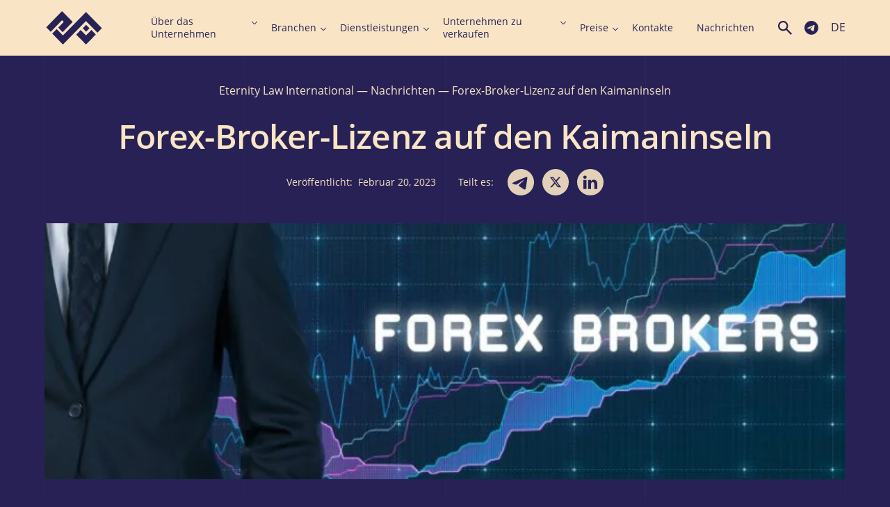

--- FILE ---
content_type: text/html; charset=UTF-8
request_url: https://www.eternitylaw.com/de/nachrichten/lytsenzyia-foreks-brokera-na-kaymanov-kh-ostrovakh-2/
body_size: 80968
content:
<!doctype html><html dir="ltr" lang="de-DE" prefix="og: https://ogp.me/ns#"<head><meta charset="UTF-8"><meta name="viewport" content="width=device-width, initial-scale=1.0"><meta name="google-site-verification" content="hEE5gr8O7GXXqduWp8FNoNrAMDQTY-21_X1FijyqbEU" /><meta name="p:domain_verify" content="c8faadf2330eaa8b00460192cec48fa2"/> <script src="https://unpkg.com/alpinejs@3.13.8/dist/cdn.min.js" defer></script> <script src="[data-uri]" defer></script> <script src="[data-uri]" defer></script> <title>Forex-Broker-Lizenz auf den Kaimaninseln | Eternity Law International</title><style>img:is([sizes="auto" i],[sizes^="auto," i]){contain-intrinsic-size:3000px 1500px}</style><meta name="description" content="Forex-Broker-Lizenz auf den Kaimaninseln ✅ So erhalten Sie eine FX-Lizenz auf den Caymans ✅ Für weitere Informationen ⏩ rufen Sie bitte an ☎️ +1(888)-647-05-40 ✅ e-mail: office@eternitylaw.com" /><meta name="robots" content="max-image-preview:large" /><meta name="author" content="am"/><meta name="google-site-verification" content="hEE5gr8O7GXXqduWp8FNoNrAMDQTY-21_X1FijyqbEU" /><link rel="canonical" href="https://www.eternitylaw.com/de/nachrichten/lytsenzyia-foreks-brokera-na-kaymanov-kh-ostrovakh-2/" /><meta name="generator" content="All in One SEO Pro (AIOSEO) 4.9.0" /><meta property="og:locale" content="de_DE" /><meta property="og:site_name" content="Eternity Law International | ✍Registrierungs- und Dienstleistungsunternehmen in jedem Land der Welt, auch in Offshore-Gebieten ⏩Call ☎ + 38 (094) 712-03-54 ✅E-Mail: office@eternitylaw.com" /><meta property="og:type" content="article" /><meta property="og:title" content="Forex-Broker-Lizenz auf den Kaimaninseln | Eternity Law International" /><meta property="og:description" content="Forex-Broker-Lizenz auf den Kaimaninseln ✅ So erhalten Sie eine FX-Lizenz auf den Caymans ✅ Für weitere Informationen ⏩ rufen Sie bitte an ☎️ +1(888)-647-05-40 ✅ e-mail: office@eternitylaw.com" /><meta property="og:url" content="https://www.eternitylaw.com/de/nachrichten/lytsenzyia-foreks-brokera-na-kaymanov-kh-ostrovakh-2/" /><meta property="og:image" content="https://www.eternitylaw.com/wp-content/uploads/2022/11/Frame-1.jpg" /><meta property="og:image:secure_url" content="https://www.eternitylaw.com/wp-content/uploads/2022/11/Frame-1.jpg" /><meta property="og:image:width" content="1200" /><meta property="og:image:height" content="630" /><meta property="article:tag" content="nachrichten" /><meta property="article:published_time" content="2023-02-20T20:28:03+00:00" /><meta property="article:modified_time" content="2023-07-06T13:30:19+00:00" /><meta property="article:publisher" content="https://www.facebook.com/eternity.law.international/" /><meta name="twitter:card" content="summary_large_image" /><meta name="twitter:site" content="@EternityLawInt" /><meta name="twitter:title" content="Forex-Broker-Lizenz auf den Kaimaninseln | Eternity Law International" /><meta name="twitter:description" content="Forex-Broker-Lizenz auf den Kaimaninseln ✅ So erhalten Sie eine FX-Lizenz auf den Caymans ✅ Für weitere Informationen ⏩ rufen Sie bitte an ☎️ +1(888)-647-05-40 ✅ e-mail: office@eternitylaw.com" /><meta name="twitter:creator" content="@EternityLawInt" /><meta name="twitter:image" content="https://www.eternitylaw.com/wp-content/uploads/2022/11/Frame-1.jpg" /><meta name="twitter:label1" content="Verfasst von" /><meta name="twitter:data1" content="am" /><meta name="twitter:label2" content="Geschätzte Lesedauer" /><meta name="twitter:data2" content="2 Minuten" /> <script type="application/ld+json" class="aioseo-schema">{"@context":"https:\/\/schema.org","@graph":[{"@type":"Article","@id":"https:\/\/www.eternitylaw.com\/de\/nachrichten\/lytsenzyia-foreks-brokera-na-kaymanov-kh-ostrovakh-2\/#aioseo-article-li4gnkwc","name":"Forex-Broker-Lizenz auf den Kaimaninseln","headline":"Forex-Broker-Lizenz auf den Kaimaninseln","description":"In den letzten Jahren haben sich die Kaimaninseln den Ruf als einer der beliebtesten Offshore-Standorte in Bezug auf eine zuverl\u00e4ssige Basis f\u00fcr die Durchf\u00fchrung von Finanzgesch\u00e4ften bewahrt. Aus diesem Grund ist eine Forex-Broker-Lizenz auf den Kaimaninseln eine Gelegenheit, sich als profitable Struktur zu erkl\u00e4ren und alle Privilegien einer anerkannten Weltbeh\u00f6rde zu nutzen. F\u00fcr Makler sind","author":{"@type":"Person","name":"am","url":"https:\/\/www.eternitylaw.com\/de\/author\/darken\/"},"publisher":{"@id":"https:\/\/www.eternitylaw.com\/#organization"},"image":{"@type":"ImageObject","url":"https:\/\/www.eternitylaw.com\/wp-content\/uploads\/2022\/04\/Forex-Brokers.jpg","width":770,"height":450},"datePublished":"2023-02-20T00:00:00+03:00","dateModified":"2023-07-06T16:30:19+03:00","inLanguage":"de-DE","articleSection":"Nachrichten, Deutsch, pll_625e98bc5bd63"},{"@type":"BreadcrumbList","@id":"https:\/\/www.eternitylaw.com\/de\/nachrichten\/lytsenzyia-foreks-brokera-na-kaymanov-kh-ostrovakh-2\/#breadcrumblist","itemListElement":[{"@type":"ListItem","@id":"https:\/\/www.eternitylaw.com#listItem","position":1,"name":"Eternity Law International","item":"https:\/\/www.eternitylaw.com","nextItem":{"@type":"ListItem","@id":"https:\/\/www.eternitylaw.com\/de\/nachrichten\/#listItem","name":"Nachrichten"}},{"@type":"ListItem","@id":"https:\/\/www.eternitylaw.com\/de\/nachrichten\/#listItem","position":2,"name":"Nachrichten","item":"https:\/\/www.eternitylaw.com\/de\/nachrichten\/","nextItem":{"@type":"ListItem","@id":"https:\/\/www.eternitylaw.com\/de\/nachrichten\/lytsenzyia-foreks-brokera-na-kaymanov-kh-ostrovakh-2\/#listItem","name":"Forex-Broker-Lizenz auf den Kaimaninseln"},"previousItem":{"@type":"ListItem","@id":"https:\/\/www.eternitylaw.com#listItem","name":"Eternity Law International"}},{"@type":"ListItem","@id":"https:\/\/www.eternitylaw.com\/de\/nachrichten\/lytsenzyia-foreks-brokera-na-kaymanov-kh-ostrovakh-2\/#listItem","position":3,"name":"Forex-Broker-Lizenz auf den Kaimaninseln","previousItem":{"@type":"ListItem","@id":"https:\/\/www.eternitylaw.com\/de\/nachrichten\/#listItem","name":"Nachrichten"}}]},{"@type":"Organization","@id":"https:\/\/www.eternitylaw.com\/#organization","name":"Eternity Law International","description":"\u270dRegistrierungs- und Dienstleistungsunternehmen in jedem Land der Welt, auch in Offshore-Gebieten \u23e9Call \u260e + 38 (094) 712-03-54 \u2705E-Mail: office@eternitylaw.com","url":"https:\/\/www.eternitylaw.com\/","telephone":"+18886470540","logo":{"@type":"ImageObject","url":"https:\/\/www.eternitylaw.com\/wp-content\/uploads\/2023\/01\/logo_eli.svg","@id":"https:\/\/www.eternitylaw.com\/de\/nachrichten\/lytsenzyia-foreks-brokera-na-kaymanov-kh-ostrovakh-2\/#organizationLogo","width":280,"height":168},"image":{"@id":"https:\/\/www.eternitylaw.com\/de\/nachrichten\/lytsenzyia-foreks-brokera-na-kaymanov-kh-ostrovakh-2\/#organizationLogo"},"sameAs":["https:\/\/www.facebook.com\/eternity.law.international\/","https:\/\/twitter.com\/EternityLawInt","https:\/\/www.linkedin.com\/company\/eternitylawinternational\/mycompany\/?viewAsMember=true"]},{"@type":"Person","@id":"https:\/\/www.eternitylaw.com\/de\/author\/darken\/#author","url":"https:\/\/www.eternitylaw.com\/de\/author\/darken\/","name":"am"},{"@type":"WebPage","@id":"https:\/\/www.eternitylaw.com\/de\/nachrichten\/lytsenzyia-foreks-brokera-na-kaymanov-kh-ostrovakh-2\/#webpage","url":"https:\/\/www.eternitylaw.com\/de\/nachrichten\/lytsenzyia-foreks-brokera-na-kaymanov-kh-ostrovakh-2\/","name":"Forex-Broker-Lizenz auf den Kaimaninseln | Eternity Law International","description":"Forex-Broker-Lizenz auf den Kaimaninseln \u2705 So erhalten Sie eine FX-Lizenz auf den Caymans \u2705 F\u00fcr weitere Informationen \u23e9 rufen Sie bitte an \u260e\ufe0f +1(888)-647-05-40 \u2705 e-mail: office@eternitylaw.com","inLanguage":"de-DE","isPartOf":{"@id":"https:\/\/www.eternitylaw.com\/#website"},"breadcrumb":{"@id":"https:\/\/www.eternitylaw.com\/de\/nachrichten\/lytsenzyia-foreks-brokera-na-kaymanov-kh-ostrovakh-2\/#breadcrumblist"},"author":{"@id":"https:\/\/www.eternitylaw.com\/de\/author\/darken\/#author"},"creator":{"@id":"https:\/\/www.eternitylaw.com\/de\/author\/darken\/#author"},"image":{"@type":"ImageObject","url":"https:\/\/www.eternitylaw.com\/wp-content\/uploads\/2022\/04\/Forex-Brokers.jpg","@id":"https:\/\/www.eternitylaw.com\/de\/nachrichten\/lytsenzyia-foreks-brokera-na-kaymanov-kh-ostrovakh-2\/#mainImage","width":770,"height":450},"primaryImageOfPage":{"@id":"https:\/\/www.eternitylaw.com\/de\/nachrichten\/lytsenzyia-foreks-brokera-na-kaymanov-kh-ostrovakh-2\/#mainImage"},"datePublished":"2023-02-20T23:28:03+03:00","dateModified":"2023-07-06T16:30:19+03:00"},{"@type":"WebSite","@id":"https:\/\/www.eternitylaw.com\/#website","url":"https:\/\/www.eternitylaw.com\/","name":"Eternity Law International","alternateName":"ELI","description":"\u270dRegistrierungs- und Dienstleistungsunternehmen in jedem Land der Welt, auch in Offshore-Gebieten \u23e9Call \u260e + 38 (094) 712-03-54 \u2705E-Mail: office@eternitylaw.com","inLanguage":"de-DE","publisher":{"@id":"https:\/\/www.eternitylaw.com\/#organization"}}]}</script> <link rel="alternate" href="https://www.eternitylaw.com/news/forex-broker-license-in-cayman-islands/" hreflang="en" /><link rel="alternate" href="https://www.eternitylaw.com/ru/novosti/lytsenzyia-foreks-brokera-na-kaymanov-kh-ostrovakh/" hreflang="ru" /><link rel="alternate" href="https://www.eternitylaw.com/de/nachrichten/lytsenzyia-foreks-brokera-na-kaymanov-kh-ostrovakh-2/" hreflang="de" /><link rel="alternate" href="https://www.eternitylaw.com/ua/novyny/litsenziia-foreks-brokera-na-kaymanovykh-ostrovakh/" hreflang="uk" /><link rel="alternate" href="https://www.eternitylaw.com/es/noticias/licencia-de-forex-broker-en-las-islas-caiman/" hreflang="es" /><link rel='dns-prefetch' href='//cdnjs.cloudflare.com' /><link rel='dns-prefetch' href='//cdn.jsdelivr.net' /> <script src="[data-uri]" defer></script> <style id='wp-emoji-styles-inline-css'>img.wp-smiley,img.emoji{display:inline!important;border:none!important;box-shadow:none!important;height:1em!important;width:1em!important;margin:0 0.07em!important;vertical-align:-0.1em!important;background:none!important;padding:0!important}</style><link data-optimized="1" rel='stylesheet' id='wp-block-library-css' href='https://www.eternitylaw.com/wp-content/litespeed/css/adf134e3572d3746d262b7114f96b894.css?ver=c7b64' media='all' /><link data-optimized="1" rel='stylesheet' id='aioseo/css/src/vue/standalone/blocks/table-of-contents/global.scss-css' href='https://www.eternitylaw.com/wp-content/litespeed/css/8dad75d5abac4ce07110d89d308b8f6e.css?ver=2c314' media='all' /><link data-optimized="1" rel='stylesheet' id='aioseo/css/src/vue/standalone/blocks/pro/recipe/global.scss-css' href='https://www.eternitylaw.com/wp-content/litespeed/css/8b0170acaa97de54d90257effcccf971.css?ver=6d27f' media='all' /><link data-optimized="1" rel='stylesheet' id='aioseo/css/src/vue/standalone/blocks/pro/product/global.scss-css' href='https://www.eternitylaw.com/wp-content/litespeed/css/48831241612c0dd7dc6dabfcb5e5915b.css?ver=040b0' media='all' /><style id='global-styles-inline-css'>:root{--wp--preset--aspect-ratio--square:1;--wp--preset--aspect-ratio--4-3:4/3;--wp--preset--aspect-ratio--3-4:3/4;--wp--preset--aspect-ratio--3-2:3/2;--wp--preset--aspect-ratio--2-3:2/3;--wp--preset--aspect-ratio--16-9:16/9;--wp--preset--aspect-ratio--9-16:9/16;--wp--preset--color--black:#000000;--wp--preset--color--cyan-bluish-gray:#abb8c3;--wp--preset--color--white:#ffffff;--wp--preset--color--pale-pink:#f78da7;--wp--preset--color--vivid-red:#cf2e2e;--wp--preset--color--luminous-vivid-orange:#ff6900;--wp--preset--color--luminous-vivid-amber:#fcb900;--wp--preset--color--light-green-cyan:#7bdcb5;--wp--preset--color--vivid-green-cyan:#00d084;--wp--preset--color--pale-cyan-blue:#8ed1fc;--wp--preset--color--vivid-cyan-blue:#0693e3;--wp--preset--color--vivid-purple:#9b51e0;--wp--preset--color--primary:#272155;--wp--preset--color--secondary:#F9E5C5;--wp--preset--gradient--vivid-cyan-blue-to-vivid-purple:linear-gradient(135deg,rgba(6,147,227,1) 0%,rgb(155,81,224) 100%);--wp--preset--gradient--light-green-cyan-to-vivid-green-cyan:linear-gradient(135deg,rgb(122,220,180) 0%,rgb(0,208,130) 100%);--wp--preset--gradient--luminous-vivid-amber-to-luminous-vivid-orange:linear-gradient(135deg,rgba(252,185,0,1) 0%,rgba(255,105,0,1) 100%);--wp--preset--gradient--luminous-vivid-orange-to-vivid-red:linear-gradient(135deg,rgba(255,105,0,1) 0%,rgb(207,46,46) 100%);--wp--preset--gradient--very-light-gray-to-cyan-bluish-gray:linear-gradient(135deg,rgb(238,238,238) 0%,rgb(169,184,195) 100%);--wp--preset--gradient--cool-to-warm-spectrum:linear-gradient(135deg,rgb(74,234,220) 0%,rgb(151,120,209) 20%,rgb(207,42,186) 40%,rgb(238,44,130) 60%,rgb(251,105,98) 80%,rgb(254,248,76) 100%);--wp--preset--gradient--blush-light-purple:linear-gradient(135deg,rgb(255,206,236) 0%,rgb(152,150,240) 100%);--wp--preset--gradient--blush-bordeaux:linear-gradient(135deg,rgb(254,205,165) 0%,rgb(254,45,45) 50%,rgb(107,0,62) 100%);--wp--preset--gradient--luminous-dusk:linear-gradient(135deg,rgb(255,203,112) 0%,rgb(199,81,192) 50%,rgb(65,88,208) 100%);--wp--preset--gradient--pale-ocean:linear-gradient(135deg,rgb(255,245,203) 0%,rgb(182,227,212) 50%,rgb(51,167,181) 100%);--wp--preset--gradient--electric-grass:linear-gradient(135deg,rgb(202,248,128) 0%,rgb(113,206,126) 100%);--wp--preset--gradient--midnight:linear-gradient(135deg,rgb(2,3,129) 0%,rgb(40,116,252) 100%);--wp--preset--font-size--small:13px;--wp--preset--font-size--medium:20px;--wp--preset--font-size--large:36px;--wp--preset--font-size--x-large:42px;--wp--preset--font-size--12:12px;--wp--preset--font-size--14:14px;--wp--preset--font-size--16:16px;--wp--preset--font-size--18:18px;--wp--preset--font-size--21:21px;--wp--preset--font-size--24:24px;--wp--preset--font-size--28:28px;--wp--preset--font-size--32:32px;--wp--preset--font-size--36:36px;--wp--preset--font-size--40:40px;--wp--preset--font-size--48:48px;--wp--preset--font-size--56:56px;--wp--preset--font-size--64:64px;--wp--preset--font-size--72:72px;--wp--preset--font-size--96:96px;--wp--preset--font-size--120:120px;--wp--preset--font-size--200:200px;--wp--preset--spacing--20:0.44rem;--wp--preset--spacing--30:0.67rem;--wp--preset--spacing--40:1rem;--wp--preset--spacing--50:1.5rem;--wp--preset--spacing--60:2.25rem;--wp--preset--spacing--70:3.38rem;--wp--preset--spacing--80:5.06rem;--wp--preset--shadow--natural:6px 6px 9px rgba(0, 0, 0, 0.2);--wp--preset--shadow--deep:12px 12px 50px rgba(0, 0, 0, 0.4);--wp--preset--shadow--sharp:6px 6px 0px rgba(0, 0, 0, 0.2);--wp--preset--shadow--outlined:6px 6px 0px -3px rgba(255, 255, 255, 1), 6px 6px rgba(0, 0, 0, 1);--wp--preset--shadow--crisp:6px 6px 0px rgba(0, 0, 0, 1)}:where(body){margin:0}.wp-site-blocks>.alignleft{float:left;margin-right:2em}.wp-site-blocks>.alignright{float:right;margin-left:2em}.wp-site-blocks>.aligncenter{justify-content:center;margin-left:auto;margin-right:auto}:where(.is-layout-flex){gap:.5em}:where(.is-layout-grid){gap:.5em}.is-layout-flow>.alignleft{float:left;margin-inline-start:0;margin-inline-end:2em}.is-layout-flow>.alignright{float:right;margin-inline-start:2em;margin-inline-end:0}.is-layout-flow>.aligncenter{margin-left:auto!important;margin-right:auto!important}.is-layout-constrained>.alignleft{float:left;margin-inline-start:0;margin-inline-end:2em}.is-layout-constrained>.alignright{float:right;margin-inline-start:2em;margin-inline-end:0}.is-layout-constrained>.aligncenter{margin-left:auto!important;margin-right:auto!important}.is-layout-constrained>:where(:not(.alignleft):not(.alignright):not(.alignfull)){margin-left:auto!important;margin-right:auto!important}body .is-layout-flex{display:flex}.is-layout-flex{flex-wrap:wrap;align-items:center}.is-layout-flex>:is(*,div){margin:0}body .is-layout-grid{display:grid}.is-layout-grid>:is(*,div){margin:0}body{padding-top:0;padding-right:0;padding-bottom:0;padding-left:0}a:where(:not(.wp-element-button)){text-decoration:underline}:root :where(.wp-element-button,.wp-block-button__link){background-color:#32373c;border-width:0;color:#fff;font-family:inherit;font-size:inherit;line-height:inherit;padding:calc(0.667em + 2px) calc(1.333em + 2px);text-decoration:none}.has-black-color{color:var(--wp--preset--color--black)!important}.has-cyan-bluish-gray-color{color:var(--wp--preset--color--cyan-bluish-gray)!important}.has-white-color{color:var(--wp--preset--color--white)!important}.has-pale-pink-color{color:var(--wp--preset--color--pale-pink)!important}.has-vivid-red-color{color:var(--wp--preset--color--vivid-red)!important}.has-luminous-vivid-orange-color{color:var(--wp--preset--color--luminous-vivid-orange)!important}.has-luminous-vivid-amber-color{color:var(--wp--preset--color--luminous-vivid-amber)!important}.has-light-green-cyan-color{color:var(--wp--preset--color--light-green-cyan)!important}.has-vivid-green-cyan-color{color:var(--wp--preset--color--vivid-green-cyan)!important}.has-pale-cyan-blue-color{color:var(--wp--preset--color--pale-cyan-blue)!important}.has-vivid-cyan-blue-color{color:var(--wp--preset--color--vivid-cyan-blue)!important}.has-vivid-purple-color{color:var(--wp--preset--color--vivid-purple)!important}.has-primary-color{color:var(--wp--preset--color--primary)!important}.has-secondary-color{color:var(--wp--preset--color--secondary)!important}.has-black-background-color{background-color:var(--wp--preset--color--black)!important}.has-cyan-bluish-gray-background-color{background-color:var(--wp--preset--color--cyan-bluish-gray)!important}.has-white-background-color{background-color:var(--wp--preset--color--white)!important}.has-pale-pink-background-color{background-color:var(--wp--preset--color--pale-pink)!important}.has-vivid-red-background-color{background-color:var(--wp--preset--color--vivid-red)!important}.has-luminous-vivid-orange-background-color{background-color:var(--wp--preset--color--luminous-vivid-orange)!important}.has-luminous-vivid-amber-background-color{background-color:var(--wp--preset--color--luminous-vivid-amber)!important}.has-light-green-cyan-background-color{background-color:var(--wp--preset--color--light-green-cyan)!important}.has-vivid-green-cyan-background-color{background-color:var(--wp--preset--color--vivid-green-cyan)!important}.has-pale-cyan-blue-background-color{background-color:var(--wp--preset--color--pale-cyan-blue)!important}.has-vivid-cyan-blue-background-color{background-color:var(--wp--preset--color--vivid-cyan-blue)!important}.has-vivid-purple-background-color{background-color:var(--wp--preset--color--vivid-purple)!important}.has-primary-background-color{background-color:var(--wp--preset--color--primary)!important}.has-secondary-background-color{background-color:var(--wp--preset--color--secondary)!important}.has-black-border-color{border-color:var(--wp--preset--color--black)!important}.has-cyan-bluish-gray-border-color{border-color:var(--wp--preset--color--cyan-bluish-gray)!important}.has-white-border-color{border-color:var(--wp--preset--color--white)!important}.has-pale-pink-border-color{border-color:var(--wp--preset--color--pale-pink)!important}.has-vivid-red-border-color{border-color:var(--wp--preset--color--vivid-red)!important}.has-luminous-vivid-orange-border-color{border-color:var(--wp--preset--color--luminous-vivid-orange)!important}.has-luminous-vivid-amber-border-color{border-color:var(--wp--preset--color--luminous-vivid-amber)!important}.has-light-green-cyan-border-color{border-color:var(--wp--preset--color--light-green-cyan)!important}.has-vivid-green-cyan-border-color{border-color:var(--wp--preset--color--vivid-green-cyan)!important}.has-pale-cyan-blue-border-color{border-color:var(--wp--preset--color--pale-cyan-blue)!important}.has-vivid-cyan-blue-border-color{border-color:var(--wp--preset--color--vivid-cyan-blue)!important}.has-vivid-purple-border-color{border-color:var(--wp--preset--color--vivid-purple)!important}.has-primary-border-color{border-color:var(--wp--preset--color--primary)!important}.has-secondary-border-color{border-color:var(--wp--preset--color--secondary)!important}.has-vivid-cyan-blue-to-vivid-purple-gradient-background{background:var(--wp--preset--gradient--vivid-cyan-blue-to-vivid-purple)!important}.has-light-green-cyan-to-vivid-green-cyan-gradient-background{background:var(--wp--preset--gradient--light-green-cyan-to-vivid-green-cyan)!important}.has-luminous-vivid-amber-to-luminous-vivid-orange-gradient-background{background:var(--wp--preset--gradient--luminous-vivid-amber-to-luminous-vivid-orange)!important}.has-luminous-vivid-orange-to-vivid-red-gradient-background{background:var(--wp--preset--gradient--luminous-vivid-orange-to-vivid-red)!important}.has-very-light-gray-to-cyan-bluish-gray-gradient-background{background:var(--wp--preset--gradient--very-light-gray-to-cyan-bluish-gray)!important}.has-cool-to-warm-spectrum-gradient-background{background:var(--wp--preset--gradient--cool-to-warm-spectrum)!important}.has-blush-light-purple-gradient-background{background:var(--wp--preset--gradient--blush-light-purple)!important}.has-blush-bordeaux-gradient-background{background:var(--wp--preset--gradient--blush-bordeaux)!important}.has-luminous-dusk-gradient-background{background:var(--wp--preset--gradient--luminous-dusk)!important}.has-pale-ocean-gradient-background{background:var(--wp--preset--gradient--pale-ocean)!important}.has-electric-grass-gradient-background{background:var(--wp--preset--gradient--electric-grass)!important}.has-midnight-gradient-background{background:var(--wp--preset--gradient--midnight)!important}.has-small-font-size{font-size:var(--wp--preset--font-size--small)!important}.has-medium-font-size{font-size:var(--wp--preset--font-size--medium)!important}.has-large-font-size{font-size:var(--wp--preset--font-size--large)!important}.has-x-large-font-size{font-size:var(--wp--preset--font-size--x-large)!important}.has-12-font-size{font-size:var(--wp--preset--font-size--12)!important}.has-14-font-size{font-size:var(--wp--preset--font-size--14)!important}.has-16-font-size{font-size:var(--wp--preset--font-size--16)!important}.has-18-font-size{font-size:var(--wp--preset--font-size--18)!important}.has-21-font-size{font-size:var(--wp--preset--font-size--21)!important}.has-24-font-size{font-size:var(--wp--preset--font-size--24)!important}.has-28-font-size{font-size:var(--wp--preset--font-size--28)!important}.has-32-font-size{font-size:var(--wp--preset--font-size--32)!important}.has-36-font-size{font-size:var(--wp--preset--font-size--36)!important}.has-40-font-size{font-size:var(--wp--preset--font-size--40)!important}.has-48-font-size{font-size:var(--wp--preset--font-size--48)!important}.has-56-font-size{font-size:var(--wp--preset--font-size--56)!important}.has-64-font-size{font-size:var(--wp--preset--font-size--64)!important}.has-72-font-size{font-size:var(--wp--preset--font-size--72)!important}.has-96-font-size{font-size:var(--wp--preset--font-size--96)!important}.has-120-font-size{font-size:var(--wp--preset--font-size--120)!important}.has-200-font-size{font-size:var(--wp--preset--font-size--200)!important}:where(.wp-block-post-template.is-layout-flex){gap:1.25em}:where(.wp-block-post-template.is-layout-grid){gap:1.25em}:where(.wp-block-columns.is-layout-flex){gap:2em}:where(.wp-block-columns.is-layout-grid){gap:2em}:root :where(.wp-block-pullquote){font-size:1.5em;line-height:1.6}</style><link data-optimized="1" rel='stylesheet' id='eli-style-css' href='https://www.eternitylaw.com/wp-content/litespeed/css/72cea44cec1453942010c550a857ff7e.css?ver=02197' media='all' /><link data-optimized="1" rel='stylesheet' id='eli-old-css-css' href='https://www.eternitylaw.com/wp-content/litespeed/css/2488b0adc41a677d4a3d0476ecf1f4d1.css?ver=04aa9' media='all' /><link data-optimized="1" rel='stylesheet' id='eli-app-css-css' href='https://www.eternitylaw.com/wp-content/litespeed/css/ab3a9346e9da7240e8df7ce072e6790e.css?ver=06b9d' media='all' /><link data-optimized="1" rel='stylesheet' id='eli-slick-css-css' href='https://www.eternitylaw.com/wp-content/litespeed/css/52b4076b0bf2f7530e0cf786f57d056c.css?ver=88c36' media='all' /><link data-optimized="1" rel='stylesheet' id='eli-fancybox-css-css' href='https://www.eternitylaw.com/wp-content/litespeed/css/3bf6b595d9e9fb178d12bcf8a760ca7f.css?ver=0ca7f' media='all' /><link data-optimized="1" rel='stylesheet' id='eli-custom-css-css' href='https://www.eternitylaw.com/wp-content/litespeed/css/dcb450255178a8a1b61ab8de9229d426.css?ver=6cb78' media='all' /> <script src="https://cdnjs.cloudflare.com/ajax/libs/jquery/3.6.4/jquery.min.js?ver=6.8.3" id="jquery-js"></script> <script data-optimized="1" src="https://www.eternitylaw.com/wp-content/litespeed/js/8dac6581211c58877b274e8be89aea0f.js?ver=ddaea" id="eli-slick-js" defer data-deferred="1"></script> <script src="https://cdn.jsdelivr.net/npm/@fancyapps/ui@5.0/dist/fancybox/fancybox.umd.js?ver=6.8.3" id="eli-fancybox-js" defer data-deferred="1"></script> <script data-optimized="1" src="https://www.eternitylaw.com/wp-content/litespeed/js/4cd95080bf87f850a5f6f08bdd032457.js?ver=e4434" id="eli-main-js" defer data-deferred="1"></script> <script type="text/javascript" src="[data-uri]" defer></script><link rel="apple-touch-icon" sizes="180x180" href="/wp-content/uploads/fbrfg/apple-touch-icon.png"><link rel="icon" type="image/png" sizes="32x32" href="/wp-content/uploads/fbrfg/favicon-32x32.png"><link rel="icon" type="image/png" sizes="194x194" href="/wp-content/uploads/fbrfg/favicon-194x194.png"><link rel="icon" type="image/png" sizes="192x192" href="/wp-content/uploads/fbrfg/android-chrome-192x192.png"><link rel="icon" type="image/png" sizes="16x16" href="/wp-content/uploads/fbrfg/favicon-16x16.png"><link rel="manifest" href="/wp-content/uploads/fbrfg/site.webmanifest"><link rel="mask-icon" href="/wp-content/uploads/fbrfg/safari-pinned-tab.svg" color="#272155"><link rel="shortcut icon" href="/wp-content/uploads/fbrfg/favicon.ico"><meta name="apple-mobile-web-app-title" content="Eternity Law International"><meta name="application-name" content="Eternity Law International"><meta name="msapplication-TileColor" content="#f9e5c5"><meta name="msapplication-TileImage" content="/wp-content/uploads/fbrfg/mstile-144x144.png"><meta name="msapplication-config" content="/wp-content/uploads/fbrfg/browserconfig.xml"><meta name="theme-color" content="#f9e5c5"><link rel="icon" href="https://www.eternitylaw.com/wp-content/uploads/2020/09/cropped-logo-1-32x32.png" sizes="32x32" /><link rel="icon" href="https://www.eternitylaw.com/wp-content/uploads/2020/09/cropped-logo-1-192x192.png" sizes="192x192" /><link rel="apple-touch-icon" href="https://www.eternitylaw.com/wp-content/uploads/2020/09/cropped-logo-1-180x180.png" /><meta name="msapplication-TileImage" content="https://www.eternitylaw.com/wp-content/uploads/2020/09/cropped-logo-1-270x270.png" /><style>a:where(:not(.wp-element-button)){text-decoration:none}</style> <script>(function(w,d,s,l,i){w[l]=w[l]||[];w[l].push({'gtm.start':
                new Date().getTime(),event:'gtm.js'});var f=d.getElementsByTagName(s)[0],
            j=d.createElement(s),dl=l!='dataLayer'?'&l='+l:'';j.async=true;j.src=
            'https://www.googletagmanager.com/gtm.js?id='+i+dl;f.parentNode.insertBefore(j,f);
        })(window,document,'script','dataLayer','GTM-5KPZJ5P');</script>  <script src="[data-uri]" defer></script> <script id="mcjs" src="[data-uri]" defer></script>  <script id="cookieyes" type="text/javascript" src="https://cdn-cookieyes.com/client_data/7a382d8abb87222ce5a7e449/script.js" defer data-deferred="1"></script> </head><body class="wp-singular post-template-default single single-post postid-60504 single-format-standard wp-custom-logo wp-theme-eternitylaw" x-data="{ show_search: false, open: false }" :class="{'overflow-visible': !open, 'overflow-visible': !show_search }"><noscript><iframe src="https://www.googletagmanager.com/ns.html?id=GTM-5KPZJ5P"
height="0" width="0" style="display:none;visibility:hidden"></iframe></noscript>
<style>.wrap__nav-menu .sub-menu .has-child{margin-right:0!important}</style><div class="hidden">
<svg xmlns="http://www.w3.org/2000/svg">
<symbol viewBox="0 0 24 24" id="eli-telegram">
<path d="M11.931 2C6.4491 2 2 6.4491 2 11.931C2 17.413 6.4491 21.8621 11.931 21.8621C17.413 21.8621 21.8621 17.413 21.8621 11.931C21.8621 6.4491 17.413 2 11.931 2ZM16.539 8.7531C16.3901 10.3222 15.7446 14.1357 15.4168 15.8935C15.2778 16.6383 14.9997 16.8866 14.7415 16.9164C14.1655 16.9661 13.7286 16.539 13.1724 16.1716C12.2985 15.5956 11.8019 15.2381 10.9578 14.6819C9.97462 14.0364 10.6102 13.6789 11.1763 13.1029C11.3252 12.9539 13.8676 10.64 13.9172 10.4314C13.9241 10.3999 13.9232 10.3671 13.9146 10.3359C13.9059 10.3048 13.8898 10.2762 13.8676 10.2527C13.808 10.203 13.7286 10.2229 13.659 10.2328C13.5697 10.2527 12.1793 11.1763 9.46814 13.0036C9.0709 13.2717 8.71338 13.4108 8.39559 13.4008C8.03807 13.3909 7.36276 13.2022 6.85628 13.0334C6.23062 12.8348 5.744 12.7255 5.78372 12.3779C5.80359 12.1992 6.05186 12.0204 6.51862 11.8317C9.41848 10.5705 11.3451 9.73628 12.3084 9.33903C15.0692 8.18703 15.6353 7.98841 16.0127 7.98841C16.0921 7.98841 16.2808 8.00828 16.4 8.10759C16.4993 8.18703 16.5291 8.29628 16.539 8.37572C16.5291 8.43531 16.549 8.61407 16.539 8.7531V8.7531Z" fill="currentColor"/>
</symbol>
<symbol id="eli-twitter_link" fill-rule="evenodd" clip-rule="evenodd" viewBox="0 0 512 512"><path d="M256 0c141.385 0 256 114.615 256 256S397.385 512 256 512 0 397.385 0 256 114.615 0 256 0z" fill="#f9e5c5"/><path fill="#272155" fill-rule="nonzero" d="M318.64 157.549h33.401l-72.973 83.407 85.85 113.495h-67.222l-52.647-68.836-60.242 68.836h-33.423l78.052-89.212-82.354-107.69h68.924l47.59 62.917 55.044-62.917zm-11.724 176.908h18.51L205.95 176.493h-19.86l120.826 157.964z"/></symbol>
<symbol id="eli-telegram-link" width="38" height="38">
<path  fill="currentColor" d="M38 19c0 10.493-8.507 19-19 19S0 29.493 0 19 8.507 0 19 0s19 8.507 19 19Zm-25.277-1.74c-1.903.83-3.859 1.684-5.647 2.67-.934.683.307 1.167 1.472 1.62.185.072.368.144.54.215.143.044.29.09.437.138 1.295.412 2.739.872 3.996.18 2.065-1.186 4.014-2.558 5.961-3.928.638-.45 1.276-.898 1.918-1.34l.1-.066c.547-.354 1.777-1.15 1.322-.053-1.075 1.176-2.227 2.217-3.385 3.264a73.147 73.147 0 0 0-2.33 2.168c-.665.54-1.357 1.629-.611 2.387 1.718 1.202 3.463 2.376 5.206 3.549l1.701 1.145c.96.766 2.46.147 2.67-1.05l.283-1.653c.52-3.044 1.041-6.088 1.501-9.142.063-.479.134-.958.204-1.437.172-1.162.345-2.325.398-3.492-.138-1.165-1.551-.91-2.338-.647-4.041 1.538-8.042 3.19-12.028 4.87-.451.2-.909.4-1.37.601Z"/>
</symbol>
<symbol id="eli-linkedin-link" width="38" height="38">
<path fill="currentColor" d="M0 19C0 8.507 8.507 0 19 0s19 8.507 19 19-8.507 19-19 19S0 29.493 0 19Zm13.427-3.263H9.121v12.937h4.306V15.737Zm.284-4.002c-.028-1.269-.935-2.235-2.408-2.235-1.473 0-2.436.966-2.436 2.235 0 1.242.934 2.236 2.38 2.236h.027c1.502 0 2.437-.994 2.437-2.236Zm15.245 9.521c0-3.974-2.125-5.823-4.958-5.823-2.286 0-3.31 1.256-3.881 2.136v-1.832H15.81c.057 1.214 0 12.937 0 12.937h4.307V21.45c0-.387.028-.772.142-1.05.31-.772 1.02-1.571 2.209-1.571 1.559 0 2.182 1.186 2.182 2.924v6.922h4.305v-7.418Z"/>
</symbol>
<symbol id="eli-close">
<path fill="currentColor" fill-rule="evenodd" d="M16.767 1.887A1.105 1.105 0 0 0 15.206.324l-6.66 6.66-6.66-6.66A1.105 1.105 0 1 0 .325 1.887l6.66 6.658-6.66 6.659a1.105 1.105 0 1 0 1.563 1.563l6.658-6.66 6.66 6.66a1.105 1.105 0 0 0 1.562-1.563l-6.66-6.659 6.66-6.658Z" clip-rule="evenodd"/>
</symbol>
<symbol viewBox="0 0 24 24" id="eli-whatsapp">
<path fill="currentColor" d="M19.05 4.91A9.816 9.816 0 0 0 12.04 2c-5.46 0-9.91 4.45-9.91 9.91 0 1.75.46 3.45 1.32 4.95L2.05 22l5.25-1.38c1.45.79 3.08 1.21 4.74 1.21 5.46 0 9.91-4.45 9.91-9.91 0-2.65-1.03-5.14-2.9-7.01Zm-7.01 15.24c-1.48 0-2.93-.4-4.2-1.15l-.3-.18-3.12.82.83-3.04-.2-.31a8.264 8.264 0 0 1-1.26-4.38c0-4.54 3.7-8.24 8.24-8.24 2.2 0 4.27.86 5.82 2.42a8.183 8.183 0 0 1 2.41 5.83c.02 4.54-3.68 8.23-8.22 8.23Zm4.52-6.16c-.25-.12-1.47-.72-1.69-.81-.23-.08-.39-.12-.56.12-.17.25-.64.81-.78.97-.14.17-.29.19-.54.06-.25-.12-1.05-.39-1.99-1.23-.74-.66-1.23-1.47-1.38-1.72-.14-.25-.02-.38.11-.51.11-.11.25-.29.37-.43s.17-.25.25-.41c.08-.17.04-.31-.02-.43s-.56-1.34-.76-1.84c-.2-.48-.41-.42-.56-.43h-.48c-.17 0-.43.06-.66.31-.22.25-.86.85-.86 2.07 0 1.22.89 2.4 1.01 2.56.12.17 1.75 2.67 4.23 3.74.59.26 1.05.41 1.41.52.59.19 1.13.16 1.56.1.48-.07 1.47-.6 1.67-1.18.21-.58.21-1.07.14-1.18-.07-.11-.22-.16-.47-.28Z"/>
</symbol>
<symbol id="eli-twitter" viewBox="0 0 72 72">
<switch>
<g>
<path d="M42.5,31.2L66,6h-6L39.8,27.6L24,6H4l24.6,33.6L4,66
h6l21.3-22.8L48,66h20L42.5,31.2z M12.9,10h8l38.1,52h-8L12.9,10z"></path>
</g>
</switch>
</symbol>
<symbol viewBox="0 0 24 24" id="eli-linkedin">
<path d="M20.4701 2H3.53006C3.33964 1.99736 3.15056 2.03225 2.97362 2.10268C2.79669 2.17312 2.63536 2.27772 2.49886 2.41051C2.36235 2.5433 2.25334 2.70168 2.17805 2.87661C2.10276 3.05154 2.06267 3.23958 2.06006 3.43V20.57C2.06267 20.7604 2.10276 20.9485 2.17805 21.1234C2.25334 21.2983 2.36235 21.4567 2.49886 21.5895C2.63536 21.7223 2.79669 21.8269 2.97362 21.8973C3.15056 21.9678 3.33964 22.0026 3.53006 22H20.4701C20.6605 22.0026 20.8496 21.9678 21.0265 21.8973C21.2034 21.8269 21.3648 21.7223 21.5013 21.5895C21.6378 21.4567 21.7468 21.2983 21.8221 21.1234C21.8974 20.9485 21.9375 20.7604 21.9401 20.57V3.43C21.9375 3.23958 21.8974 3.05154 21.8221 2.87661C21.7468 2.70168 21.6378 2.5433 21.5013 2.41051C21.3648 2.27772 21.2034 2.17312 21.0265 2.10268C20.8496 2.03225 20.6605 1.99736 20.4701 2V2ZM8.09006 18.74H5.09006V9.74H8.09006V18.74ZM6.59006 8.48C6.17632 8.48 5.77953 8.31564 5.48697 8.02309C5.19442 7.73053 5.03006 7.33374 5.03006 6.92C5.03006 6.50626 5.19442 6.10947 5.48697 5.81691C5.77953 5.52436 6.17632 5.36 6.59006 5.36C6.80975 5.33509 7.03223 5.35685 7.24293 5.42388C7.45363 5.49091 7.6478 5.60169 7.81272 5.74896C7.97763 5.89623 8.10958 6.07668 8.19993 6.27848C8.29027 6.48029 8.33698 6.6989 8.33698 6.92C8.33698 7.1411 8.29027 7.35971 8.19993 7.56152C8.10958 7.76332 7.97763 7.94377 7.81272 8.09104C7.6478 8.23831 7.45363 8.34909 7.24293 8.41612C7.03223 8.48315 6.80975 8.50492 6.59006 8.48V8.48ZM18.9101 18.74H15.9101V13.91C15.9101 12.7 15.4801 11.91 14.3901 11.91C14.0527 11.9125 13.7242 12.0183 13.4489 12.2132C13.1735 12.4081 12.9645 12.6827 12.8501 13C12.7718 13.235 12.7379 13.4826 12.7501 13.73V18.73H9.75006V9.73H12.7501V11C13.0226 10.5271 13.419 10.1375 13.8965 9.8732C14.374 9.60889 14.9146 9.47985 15.4601 9.5C17.4601 9.5 18.9101 10.79 18.9101 13.56V18.74Z" fill="currentColor"/>
</symbol>
<symbol viewBox="0 0 24 24" id="eli-facebook">
<path d="M12 2.04C6.5 2.04 2 6.53 2 12.06C2 17.06 5.66 21.21 10.44 21.96V14.96H7.9V12.06H10.44V9.85C10.44 7.34 11.93 5.96 14.22 5.96C15.31 5.96 16.45 6.15 16.45 6.15V8.62H15.19C13.95 8.62 13.56 9.39 13.56 10.18V12.06H16.34L15.89 14.96H13.56V21.96C15.9164 21.5878 18.0622 20.3855 19.6099 18.5701C21.1576 16.7546 22.0053 14.4456 22 12.06C22 6.53 17.5 2.04 12 2.04V2.04Z" fill="currentColor"/>
</symbol>
<symbol id="eli-arrow" viewBox="0 0 20 10">
<path fill="currentColor" d="M0 5c0-.34.269-.616.6-.615h17.342l-3.243-3.328a.631.631 0 0 1 0-.876.593.593 0 0 1 .854 0l4.269 4.381a.628.628 0 0 1 0 .876l-4.27 4.38a.593.593 0 0 1-.853 0 .631.631 0 0 1 0-.875l3.243-3.328H.599A.607.607 0 0 1 0 5Z"/>
</symbol>
<symbol id="lang" width="24" height="24" viewBox="0 0 24 24" fill="none">
<path d="M12 21C16.9706 21 21 16.9706 21 12C21 7.02944 16.9706 3 12 3C7.02944 3 3 7.02944 3 12C3 16.9706 7.02944 21 12 21Z" stroke="currentColor" stroke-width="1.5" stroke-linecap="round" stroke-linejoin="round"/>
<path d="M3.5127 9H20.4875" stroke="currentColor" stroke-width="1.5" stroke-linecap="round" stroke-linejoin="round"/>
<path d="M3.5127 15H20.4874" stroke="currentColor" stroke-width="1.5" stroke-linecap="round" stroke-linejoin="round"/>
<path d="M12 20.758C14.0711 20.758 15.75 16.8367 15.75 11.9996C15.75 7.16248 14.0711 3.24121 12 3.24121C9.92893 3.24121 8.25 7.16248 8.25 11.9996C8.25 16.8367 9.92893 20.758 12 20.758Z" stroke="currentColor" stroke-width="1.5" stroke-linecap="round" stroke-linejoin="round"/>
</symbol>
<symbol id="eli-search" width="20" height="20" viewBox="0 0 20 20" fill="none">
<path d="M18.4444 20L11.4444 13C10.8889 13.4444 10.25 13.7963 9.52778 14.0556C8.80556 14.3148 8.03704 14.4444 7.22222 14.4444C5.2037 14.4444 3.49556 13.7456 2.09778 12.3478C0.699259 10.9493 0 9.24074 0 7.22222C0 5.2037 0.699259 3.49519 2.09778 2.09667C3.49556 0.698889 5.2037 0 7.22222 0C9.24074 0 10.9493 0.698889 12.3478 2.09667C13.7456 3.49519 14.4444 5.2037 14.4444 7.22222C14.4444 8.03704 14.3148 8.80556 14.0556 9.52778C13.7963 10.25 13.4444 10.8889 13 11.4444L20 18.4444L18.4444 20ZM7.22222 12.2222C8.61111 12.2222 9.79185 11.7363 10.7644 10.7644C11.7363 9.79185 12.2222 8.61111 12.2222 7.22222C12.2222 5.83333 11.7363 4.65259 10.7644 3.68C9.79185 2.70815 8.61111 2.22222 7.22222 2.22222C5.83333 2.22222 4.65259 2.70815 3.68 3.68C2.70815 4.65259 2.22222 5.83333 2.22222 7.22222C2.22222 8.61111 2.70815 9.79185 3.68 10.7644C4.65259 11.7363 5.83333 12.2222 7.22222 12.2222Z" fill="currentColor"/>
</symbol>
<symbol viewBox="0 0 682.667 682.667" id="eli-bank-for-sale">
<defs style="stroke-width:10">
<clipPath clipPathUnits="userSpaceOnUse" id="a" stroke-width="1" style="stroke-width:10">
<path d="M0 512h512V0H0Z" fill="currentColor" data-original="#000000" style="stroke-width:10"/>
</clipPath>
</defs>
<g clip-path="url(#a)" style="stroke-width:10" transform="matrix(1.33333 0 0 -1.33333 0 682.667)">
<g style="stroke-width:10">
<path d="M0 0c0-7.533 8.973-13.639 20.041-13.639 11.067 0 20.04 6.106 20.04 13.639 0 9.742-8.016 13.638-20.04 17.535C8.016 21.432 0 25.329 0 35.07c0 7.533 8.973 13.639 20.041 13.639 11.067 0 20.04-6.106 20.04-13.639" style="stroke-width:10;stroke-linecap:round;stroke-linejoin:round;stroke-miterlimit:10;stroke-dasharray:none;stroke-opacity:1" fill="none" stroke="currentColor" stroke-linecap="round" stroke-linejoin="round" stroke-miterlimit="10" data-original="#000000" transform="translate(235.96 354.699)"/>
</g>
<g style="stroke-width:10">
<path d="M0 0v-8.907" style="stroke-width:10;stroke-linecap:round;stroke-linejoin:round;stroke-miterlimit:10;stroke-dasharray:none;stroke-opacity:1" fill="none" stroke="currentColor" stroke-linecap="round" stroke-linejoin="round" stroke-miterlimit="10" data-original="#000000" transform="translate(256 412.315)"/>
</g>
<g style="stroke-width:10">
<path d="M0 0v-8.907" style="stroke-width:10;stroke-linecap:round;stroke-linejoin:round;stroke-miterlimit:10;stroke-dasharray:none;stroke-opacity:1" fill="none" stroke="currentColor" stroke-linecap="round" stroke-linejoin="round" stroke-miterlimit="10" data-original="#000000" transform="translate(256 341.06)"/>
</g>
<g style="stroke-width:10">
<path d="M0 0h497" style="stroke-width:10;stroke-linecap:round;stroke-linejoin:round;stroke-miterlimit:10;stroke-dasharray:none;stroke-opacity:1" fill="none" stroke="currentColor" stroke-linecap="round" stroke-linejoin="round" stroke-miterlimit="10" data-original="#000000" transform="translate(7.5 43.573)"/>
</g>
<g style="stroke-width:10">
<path d="M0 0h400.809v-32.064" style="stroke-width:10;stroke-linecap:round;stroke-linejoin:round;stroke-miterlimit:10;stroke-dasharray:none;stroke-opacity:1" fill="none" stroke="currentColor" stroke-linecap="round" stroke-linejoin="round" stroke-miterlimit="10" data-original="#000000" transform="translate(87.659 75.637)"/>
</g>
<g style="stroke-width:10">
<path d="M0 0v32.064h32.066" style="stroke-width:10;stroke-linecap:round;stroke-linejoin:round;stroke-miterlimit:10;stroke-dasharray:none;stroke-opacity:1" fill="none" stroke="currentColor" stroke-linecap="round" stroke-linejoin="round" stroke-miterlimit="10" data-original="#000000" transform="translate(23.532 43.573)"/>
</g>
<g style="stroke-width:10">
<path d="M0 0v32.064h432.871V0" style="stroke-width:10;stroke-linecap:round;stroke-linejoin:round;stroke-miterlimit:10;stroke-dasharray:none;stroke-opacity:1" fill="none" stroke="currentColor" stroke-linecap="round" stroke-linejoin="round" stroke-miterlimit="10" data-original="#000000" transform="translate(39.565 75.637)"/>
</g>
<g style="stroke-width:10">
<path d="M0 0v-160.323" style="stroke-width:10;stroke-linecap:round;stroke-linejoin:round;stroke-miterlimit:10;stroke-dasharray:none;stroke-opacity:1" fill="none" stroke="currentColor" stroke-linecap="round" stroke-linejoin="round" stroke-miterlimit="10" data-original="#000000" transform="translate(55.597 268.024)"/>
</g>
<g style="stroke-width:10">
<path d="M0 0v-32.064h-432.871V0" style="stroke-width:10;stroke-linecap:round;stroke-linejoin:round;stroke-miterlimit:10;stroke-dasharray:none;stroke-opacity:1" fill="none" stroke="currentColor" stroke-linecap="round" stroke-linejoin="round" stroke-miterlimit="10" data-original="#000000" transform="translate(472.435 300.089)"/>
</g>
<g style="stroke-width:10">
<path d="M0 0h-408.826v24.048l240.484 144.29L72.142 24.048V0H32.059" style="stroke-width:10;stroke-linecap:round;stroke-linejoin:round;stroke-miterlimit:10;stroke-dasharray:none;stroke-opacity:1" fill="none" stroke="currentColor" stroke-linecap="round" stroke-linejoin="round" stroke-miterlimit="10" data-original="#000000" transform="translate(424.342 300.089)"/>
</g>
<g style="stroke-width:10">
<path d="M0 0v-160.323" style="stroke-width:10;stroke-linecap:round;stroke-linejoin:round;stroke-miterlimit:10;stroke-dasharray:none;stroke-opacity:1" fill="none" stroke="currentColor" stroke-linecap="round" stroke-linejoin="round" stroke-miterlimit="10" data-original="#000000" transform="translate(103.693 268.024)"/>
</g>
<g style="stroke-width:10">
<path d="M0 0v-160.323" style="stroke-width:10;stroke-linecap:round;stroke-linejoin:round;stroke-miterlimit:10;stroke-dasharray:none;stroke-opacity:1" fill="none" stroke="currentColor" stroke-linecap="round" stroke-linejoin="round" stroke-miterlimit="10" data-original="#000000" transform="translate(151.79 268.024)"/>
</g>
<g style="stroke-width:10">
<path d="M0 0v-160.323" style="stroke-width:10;stroke-linecap:round;stroke-linejoin:round;stroke-miterlimit:10;stroke-dasharray:none;stroke-opacity:1" fill="none" stroke="currentColor" stroke-linecap="round" stroke-linejoin="round" stroke-miterlimit="10" data-original="#000000" transform="translate(199.887 268.024)"/>
</g>
<g style="stroke-width:10">
<path d="M0 0v-160.323" style="stroke-width:10;stroke-linecap:round;stroke-linejoin:round;stroke-miterlimit:10;stroke-dasharray:none;stroke-opacity:1" fill="none" stroke="currentColor" stroke-linecap="round" stroke-linejoin="round" stroke-miterlimit="10" data-original="#000000" transform="translate(312.113 268.024)"/>
</g>
<g style="stroke-width:10">
<path d="M0 0v-160.323" style="stroke-width:10;stroke-linecap:round;stroke-linejoin:round;stroke-miterlimit:10;stroke-dasharray:none;stroke-opacity:1" fill="none" stroke="currentColor" stroke-linecap="round" stroke-linejoin="round" stroke-miterlimit="10" data-original="#000000" transform="translate(360.21 268.024)"/>
</g>
<g style="stroke-width:10">
<path d="M0 0v-160.323" style="stroke-width:10;stroke-linecap:round;stroke-linejoin:round;stroke-miterlimit:10;stroke-dasharray:none;stroke-opacity:1" fill="none" stroke="currentColor" stroke-linecap="round" stroke-linejoin="round" stroke-miterlimit="10" data-original="#000000" transform="translate(408.307 268.024)"/>
</g>
<g style="stroke-width:10">
<path d="M0 0v-160.323" style="stroke-width:10;stroke-linecap:round;stroke-linejoin:round;stroke-miterlimit:10;stroke-dasharray:none;stroke-opacity:1" fill="none" stroke="currentColor" stroke-linecap="round" stroke-linejoin="round" stroke-miterlimit="10" data-original="#000000" transform="translate(456.403 268.024)"/>
</g>
<g style="stroke-width:10">
<path d="M0 0v72.145c0 13.282 10.767 24.048 24.048 24.048 13.282 0 24.049-10.766 24.049-24.048V0" style="stroke-width:10;stroke-linecap:round;stroke-linejoin:round;stroke-miterlimit:10;stroke-dasharray:none;stroke-opacity:1" fill="none" stroke="currentColor" stroke-linecap="round" stroke-linejoin="round" stroke-miterlimit="10" data-original="#000000" transform="translate(231.952 107.702)"/>
</g>
<g style="stroke-width:10">
<path d="M0 0h-16.032" style="stroke-width:10;stroke-linecap:round;stroke-linejoin:round;stroke-miterlimit:10;stroke-dasharray:none;stroke-opacity:1" fill="none" stroke="currentColor" stroke-linecap="round" stroke-linejoin="round" stroke-miterlimit="10" data-original="#000000" transform="translate(207.903 372.234)"/>
</g>
<g style="stroke-width:10">
<path d="M0 0h-16.032" style="stroke-width:10;stroke-linecap:round;stroke-linejoin:round;stroke-miterlimit:10;stroke-dasharray:none;stroke-opacity:1" fill="none" stroke="currentColor" stroke-linecap="round" stroke-linejoin="round" stroke-miterlimit="10" data-original="#000000" transform="translate(320.129 372.234)"/>
</g>
</g>
</symbol>
<symbol viewBox="0 0 682.667 682.667" id="eli-company-for-sale">
<g stroke-width="10">
<defs style="stroke-width:10">
<clipPath clipPathUnits="userSpaceOnUse" id="a" stroke-width="10" style="stroke-width:10">
<path d="M0 512h512V0H0Z" fill="currentColor" data-original="#000000" style="stroke-width:10"/>
</clipPath>
</defs>
<g clip-path="url(#a)" style="stroke-width:10" transform="matrix(1.33333 0 0 -1.33333 0 682.667)">
<g style="stroke-width:10">
<path d="M0 0v38.565c0 7.528-6.103 13.63-13.63 13.63h-160.474" style="stroke-width:10;stroke-linecap:round;stroke-linejoin:round;stroke-miterlimit:10;stroke-dasharray:none;stroke-opacity:1" fill="none" stroke="currentColor" stroke-linecap="round" stroke-linejoin="round" stroke-miterlimit="10" data-original="#000000" transform="translate(473.153 226.375)"/>
</g>
<g style="stroke-width:10">
<path d="M0 0v131.352" style="stroke-width:10;stroke-linecap:round;stroke-linejoin:round;stroke-miterlimit:10;stroke-dasharray:none;stroke-opacity:1" fill="none" stroke="currentColor" stroke-linecap="round" stroke-linejoin="round" stroke-miterlimit="10" data-original="#000000" transform="translate(473.153 59.69)"/>
</g>
<g style="stroke-width:10">
<path d="M0 0v21.975c0 7.114-5.472 13.032-12.564 13.588l-194.241 15.223c-7.923.621-14.695-5.641-14.695-13.588V17.36" style="stroke-width:10;stroke-linecap:round;stroke-linejoin:round;stroke-miterlimit:10;stroke-dasharray:none;stroke-opacity:1" fill="none" stroke="currentColor" stroke-linecap="round" stroke-linejoin="round" stroke-miterlimit="10" data-original="#000000" transform="translate(279.697 436.482)"/>
</g>
<g style="stroke-width:10">
<path d="M0 0v362.673c0 7.115-5.473 13.033-12.565 13.588l-6.787.532-221.499 17.36-4.656.365c-7.923.621-14.695-5.641-14.695-13.588V0" style="stroke-width:10;stroke-linecap:round;stroke-linejoin:round;stroke-miterlimit:10;stroke-dasharray:none;stroke-opacity:1" fill="none" stroke="currentColor" stroke-linecap="round" stroke-linejoin="round" stroke-miterlimit="10" data-original="#000000" transform="translate(299.049 59.69)"/>
</g>
<g style="stroke-width:10">
<path d="M0 0h-462c-9.665 0-17.5-7.835-17.5-17.5S-471.665-35-462-35H0c9.665 0 17.5 7.835 17.5 17.5S9.665 0 0 0Z" style="stroke-width:10;stroke-linecap:round;stroke-linejoin:round;stroke-miterlimit:10;stroke-dasharray:none;stroke-opacity:1" fill="none" stroke="currentColor" stroke-linecap="round" stroke-linejoin="round" stroke-miterlimit="10" data-original="#000000" transform="translate(487 59.69)"/>
</g>
<g style="stroke-width:10">
<path d="M0 0h-30.358a5.443 5.443 0 0 0-5.443 5.442v23.357a5.443 5.443 0 0 0 5.443 5.443H0a5.443 5.443 0 0 0 5.443-5.443V5.442A5.443 5.443 0 0 0 0 0Z" style="stroke-width:10;stroke-linecap:round;stroke-linejoin:round;stroke-miterlimit:10;stroke-dasharray:none;stroke-opacity:1" fill="none" stroke="currentColor" stroke-linecap="round" stroke-linejoin="round" stroke-miterlimit="10" data-original="#000000" transform="translate(106.264 356.558)"/>
</g>
<g style="stroke-width:10">
<path d="M0 0h-30.358a5.443 5.443 0 0 0-5.443 5.442v23.357a5.443 5.443 0 0 0 5.443 5.443H0a5.443 5.443 0 0 0 5.442-5.443V5.442A5.443 5.443 0 0 0 0 0Z" style="stroke-width:10;stroke-linecap:round;stroke-linejoin:round;stroke-miterlimit:10;stroke-dasharray:none;stroke-opacity:1" fill="none" stroke="currentColor" stroke-linecap="round" stroke-linejoin="round" stroke-miterlimit="10" data-original="#000000" transform="translate(181.957 356.558)"/>
</g>
<g style="stroke-width:10">
<path d="M0 0h-30.358A5.442 5.442 0 0 0-35.8 5.442v23.357a5.442 5.442 0 0 0 5.442 5.443H0a5.442 5.442 0 0 0 5.442-5.443V5.442A5.442 5.442 0 0 0 0 0Z" style="stroke-width:10;stroke-linecap:round;stroke-linejoin:round;stroke-miterlimit:10;stroke-dasharray:none;stroke-opacity:1" fill="none" stroke="currentColor" stroke-linecap="round" stroke-linejoin="round" stroke-miterlimit="10" data-original="#000000" transform="translate(257.65 356.558)"/>
</g>
<g style="stroke-width:10">
<path d="M0 0h-30.358a5.443 5.443 0 0 0-5.443 5.442v23.357a5.443 5.443 0 0 0 5.443 5.443H0a5.443 5.443 0 0 0 5.443-5.443V5.442A5.443 5.443 0 0 0 0 0Z" style="stroke-width:10;stroke-linecap:round;stroke-linejoin:round;stroke-miterlimit:10;stroke-dasharray:none;stroke-opacity:1" fill="none" stroke="currentColor" stroke-linecap="round" stroke-linejoin="round" stroke-miterlimit="10" data-original="#000000" transform="translate(106.264 289.121)"/>
</g>
<g style="stroke-width:10">
<path d="M0 0h-30.358a5.443 5.443 0 0 0-5.443 5.442v23.357a5.443 5.443 0 0 0 5.443 5.443H0a5.443 5.443 0 0 0 5.442-5.443V5.442A5.443 5.443 0 0 0 0 0Z" style="stroke-width:10;stroke-linecap:round;stroke-linejoin:round;stroke-miterlimit:10;stroke-dasharray:none;stroke-opacity:1" fill="none" stroke="currentColor" stroke-linecap="round" stroke-linejoin="round" stroke-miterlimit="10" data-original="#000000" transform="translate(181.957 289.121)"/>
</g>
<g style="stroke-width:10">
<path d="M0 0h-30.358A5.442 5.442 0 0 0-35.8 5.442v23.357a5.442 5.442 0 0 0 5.442 5.443H0a5.442 5.442 0 0 0 5.442-5.443V5.442A5.442 5.442 0 0 0 0 0Z" style="stroke-width:10;stroke-linecap:round;stroke-linejoin:round;stroke-miterlimit:10;stroke-dasharray:none;stroke-opacity:1" fill="none" stroke="currentColor" stroke-linecap="round" stroke-linejoin="round" stroke-miterlimit="10" data-original="#000000" transform="translate(257.65 289.121)"/>
</g>
<g style="stroke-width:10">
<path d="M0 0h-30.358a5.443 5.443 0 0 0-5.443 5.442v23.357a5.443 5.443 0 0 0 5.443 5.443H0a5.443 5.443 0 0 0 5.443-5.443V5.442A5.443 5.443 0 0 0 0 0Z" style="stroke-width:10;stroke-linecap:round;stroke-linejoin:round;stroke-miterlimit:10;stroke-dasharray:none;stroke-opacity:1" fill="none" stroke="currentColor" stroke-linecap="round" stroke-linejoin="round" stroke-miterlimit="10" data-original="#000000" transform="translate(106.264 221.685)"/>
</g>
<g style="stroke-width:10">
<path d="M0 0h-67.188a6.9 6.9 0 0 0-6.9 6.9v20.442a6.9 6.9 0 0 0 6.9 6.9H0a6.9 6.9 0 0 0 6.9-6.9V6.9A6.9 6.9 0 0 0 0 0Z" style="stroke-width:10;stroke-linecap:round;stroke-linejoin:round;stroke-miterlimit:10;stroke-dasharray:none;stroke-opacity:1" fill="none" stroke="currentColor" stroke-linecap="round" stroke-linejoin="round" stroke-miterlimit="10" data-original="#000000" transform="translate(144.551 145.207)"/>
</g>
<g style="stroke-width:10">
<path d="M0 0h-30.358a5.443 5.443 0 0 0-5.443 5.442v23.357a5.443 5.443 0 0 0 5.443 5.443H0a5.443 5.443 0 0 0 5.442-5.443V5.442A5.443 5.443 0 0 0 0 0Z" style="stroke-width:10;stroke-linecap:round;stroke-linejoin:round;stroke-miterlimit:10;stroke-dasharray:none;stroke-opacity:1" fill="none" stroke="currentColor" stroke-linecap="round" stroke-linejoin="round" stroke-miterlimit="10" data-original="#000000" transform="translate(181.957 221.685)"/>
</g>
<g style="stroke-width:10">
<path d="M0 0h-30.358A5.442 5.442 0 0 0-35.8 5.442v23.357a5.442 5.442 0 0 0 5.442 5.443H0a5.442 5.442 0 0 0 5.442-5.443V5.442A5.442 5.442 0 0 0 0 0Z" style="stroke-width:10;stroke-linecap:round;stroke-linejoin:round;stroke-miterlimit:10;stroke-dasharray:none;stroke-opacity:1" fill="none" stroke="currentColor" stroke-linecap="round" stroke-linejoin="round" stroke-miterlimit="10" data-original="#000000" transform="translate(257.65 221.685)"/>
</g>
<g style="stroke-width:10">
<path d="M0 0v-31.164" style="stroke-width:10;stroke-linecap:round;stroke-linejoin:round;stroke-miterlimit:10;stroke-dasharray:none;stroke-opacity:1" fill="none" stroke="currentColor" stroke-linecap="round" stroke-linejoin="round" stroke-miterlimit="10" data-original="#000000" transform="translate(183.653 90.853)"/>
</g>
<g style="stroke-width:10">
<path d="M0 0v114.88a4.878 4.878 0 0 1-4.879 4.879h-69.68a4.878 4.878 0 0 1-4.879-4.879V66.227" style="stroke-width:10;stroke-linecap:round;stroke-linejoin:round;stroke-miterlimit:10;stroke-dasharray:none;stroke-opacity:1" fill="none" stroke="currentColor" stroke-linecap="round" stroke-linejoin="round" stroke-miterlimit="10" data-original="#000000" transform="translate(263.092 59.69)"/>
</g>
<g style="stroke-width:10">
<path d="M0 0h-30.628a6.297 6.297 0 0 0-6.297 6.296V30.59a6.297 6.297 0 0 0 6.297 6.297H0a6.297 6.297 0 0 0 6.297-6.297V6.296A6.296 6.296 0 0 0 0 0Z" style="stroke-width:10;stroke-linecap:round;stroke-linejoin:round;stroke-miterlimit:10;stroke-dasharray:none;stroke-opacity:1" fill="none" stroke="currentColor" stroke-linecap="round" stroke-linejoin="round" stroke-miterlimit="10" data-original="#000000" transform="translate(366.776 190.114)"/>
</g>
<g style="stroke-width:10">
<path d="M0 0h-30.628a6.297 6.297 0 0 0-6.297 6.297V30.59a6.297 6.297 0 0 0 6.297 6.297H0a6.297 6.297 0 0 0 6.297-6.297V6.297A6.297 6.297 0 0 0 0 0Z" style="stroke-width:10;stroke-linecap:round;stroke-linejoin:round;stroke-miterlimit:10;stroke-dasharray:none;stroke-opacity:1" fill="none" stroke="currentColor" stroke-linecap="round" stroke-linejoin="round" stroke-miterlimit="10" data-original="#000000" transform="translate(366.776 120.897)"/>
</g>
<g style="stroke-width:10">
<path d="M0 0h-30.627a6.297 6.297 0 0 0-6.297 6.296V30.59a6.297 6.297 0 0 0 6.297 6.297H0a6.296 6.296 0 0 0 6.297-6.297V6.296A6.296 6.296 0 0 0 0 0Z" style="stroke-width:10;stroke-linecap:round;stroke-linejoin:round;stroke-miterlimit:10;stroke-dasharray:none;stroke-opacity:1" fill="none" stroke="currentColor" stroke-linecap="round" stroke-linejoin="round" stroke-miterlimit="10" data-original="#000000" transform="translate(436.536 190.114)"/>
</g>
<g style="stroke-width:10">
<path d="M0 0h-30.627a6.297 6.297 0 0 0-6.297 6.297V30.59a6.297 6.297 0 0 0 6.297 6.297H0a6.296 6.296 0 0 0 6.297-6.297V6.297A6.296 6.296 0 0 0 0 0Z" style="stroke-width:10;stroke-linecap:round;stroke-linejoin:round;stroke-miterlimit:10;stroke-dasharray:none;stroke-opacity:1" fill="none" stroke="currentColor" stroke-linecap="round" stroke-linejoin="round" stroke-miterlimit="10" data-original="#000000" transform="translate(436.536 120.897)"/>
</g>
</g>
</g>
</symbol>
<symbol viewBox="0 0 682.667 682.667" id="eli-license-for-sale">
<g stroke-width="10">
<defs style="stroke-width:10">
<clipPath clipPathUnits="userSpaceOnUse" id="a" stroke-width="10" style="stroke-width:10">
<path d="M0 512h512V0H0Z" fill="currentColor" data-original="#000000" style="stroke-width:10"/>
</clipPath>
</defs>
<g style="stroke-width:10">
<g style="stroke-width:10">
<path d="M0 0h191.983" style="stroke-width:10;stroke-linecap:round;stroke-linejoin:round;stroke-miterlimit:10;stroke-dasharray:none;stroke-opacity:1" fill="none" stroke="currentColor" stroke-linecap="round" stroke-linejoin="round" stroke-miterlimit="10" data-original="#000000" transform="matrix(1.33333 0 0 -1.33333 89.03 252.036)"/>
</g>
<g style="stroke-width:10">
<path d="M0 0h191.983" style="stroke-width:10;stroke-linecap:round;stroke-linejoin:round;stroke-miterlimit:10;stroke-dasharray:none;stroke-opacity:1" fill="none" stroke="currentColor" stroke-linecap="round" stroke-linejoin="round" stroke-miterlimit="10" data-original="#000000" transform="matrix(1.33333 0 0 -1.33333 89.03 322.297)"/>
</g>
<g style="stroke-width:10">
<path d="M0 0h191.983" style="stroke-width:10;stroke-linecap:round;stroke-linejoin:round;stroke-miterlimit:10;stroke-dasharray:none;stroke-opacity:1" fill="none" stroke="currentColor" stroke-linecap="round" stroke-linejoin="round" stroke-miterlimit="10" data-original="#000000" transform="matrix(1.33333 0 0 -1.33333 89.03 392.557)"/>
</g>
<g style="stroke-width:10">
<path d="M0 0h191.983" style="stroke-width:10;stroke-linecap:round;stroke-linejoin:round;stroke-miterlimit:10;stroke-dasharray:none;stroke-opacity:1" fill="none" stroke="currentColor" stroke-linecap="round" stroke-linejoin="round" stroke-miterlimit="10" data-original="#000000" transform="matrix(1.33333 0 0 -1.33333 89.03 462.818)"/>
</g>
<g style="stroke-width:10">
<path d="M0 0h96.238" style="stroke-width:10;stroke-linecap:round;stroke-linejoin:round;stroke-miterlimit:10;stroke-dasharray:none;stroke-opacity:1" fill="none" stroke="currentColor" stroke-linecap="round" stroke-linejoin="round" stroke-miterlimit="10" data-original="#000000" transform="matrix(1.33333 0 0 -1.33333 89.03 565.787)"/>
</g>
<g clip-path="url(#a)" style="stroke-width:10" transform="matrix(1.33333 0 0 -1.33333 0 682.667)">
<g style="stroke-width:10">
<path d="M0 0h-13.002a9.312 9.312 0 0 0-9.312 9.312v24.334a9.312 9.312 0 0 0 9.312 9.312h153.967a9.312 9.312 0 0 0 9.312-9.312V9.312A9.312 9.312 0 0 0 140.965 0H35.06m178.79-34.782V65.06c0 16.351-13.255 29.606-29.607 29.606H-70.194a29.608 29.608 0 0 1-20.935-8.672l-77.323-77.323a29.605 29.605 0 0 1-8.671-20.934v-360.465c0-16.351 13.255-29.606 29.605-29.606h331.761c16.352 0 29.607 13.255 29.607 29.606v10.099" style="stroke-width:10;stroke-linecap:round;stroke-linejoin:round;stroke-miterlimit:10;stroke-dasharray:none;stroke-opacity:1" fill="none" stroke="currentColor" stroke-linecap="round" stroke-linejoin="round" stroke-miterlimit="10" data-original="#000000" transform="translate(187.401 409.813)"/>
</g>
<g style="stroke-width:10">
<path d="M0 0v-75.754c0-6.586 7.222-10.621 12.831-7.168l27.503 16.931a8.41 8.41 0 0 0 4.412 1.249c1.53 0 3.061-.416 4.413-1.249l27.503-16.931c5.609-3.453 12.83.582 12.83 7.168V0" style="stroke-width:10;stroke-linecap:round;stroke-linejoin:round;stroke-miterlimit:10;stroke-dasharray:none;stroke-opacity:1" fill="none" stroke="currentColor" stroke-linecap="round" stroke-linejoin="round" stroke-miterlimit="10" data-original="#000000" transform="translate(356.505 147.018)"/>
</g>
<g style="stroke-width:10">
<path d="M0 0c-30.571 0-55.354 24.783-55.354 55.354 0 30.571 24.783 55.354 55.354 55.354 30.571 0 55.354-24.783 55.354-55.354C55.354 24.783 30.571 0 0 0Zm96.517 42.693a22.487 22.487 0 0 0 0 25.322c8.283 12.157 2.855 28.86-10.992 33.827a22.485 22.485 0 0 0-14.883 20.486c-.445 14.703-14.655 25.027-28.775 20.906a22.489 22.489 0 0 0-24.083 7.826c-4.501 5.816-11.142 8.725-17.784 8.725-6.642 0-13.282-2.909-17.783-8.725a22.49 22.49 0 0 0-24.083-7.826c-14.121 4.121-28.33-6.203-28.776-20.906a22.485 22.485 0 0 0-14.883-20.486c-13.846-4.967-19.274-21.67-10.992-33.827a22.487 22.487 0 0 0 0-25.322c-8.282-12.156-2.854-28.86 10.992-33.827A22.484 22.484 0 0 0-70.642-11.62v0c.415-13.702 12.785-23.601 25.896-21.549.958.149 1.919.362 2.88.643a22.487 22.487 0 0 0 24.083-7.825c9.002-11.634 26.565-11.634 35.567 0a22.487 22.487 0 0 0 24.083 7.825 22.692 22.692 0 0 1 2.879-.643c13.112-2.052 25.482 7.847 25.896 21.549v0A22.484 22.484 0 0 0 85.525 8.866c13.847 4.967 19.275 21.671 10.992 33.827z" style="stroke-width:10;stroke-linecap:round;stroke-linejoin:round;stroke-miterlimit:10;stroke-dasharray:none;stroke-opacity:1" fill="none" stroke="currentColor" stroke-linecap="round" stroke-linejoin="round" stroke-miterlimit="10" data-original="#000000" transform="translate(401.251 180.188)"/>
</g>
<g style="stroke-width:10">
<path d="M0 0c-30.571 0-55.354-24.783-55.354-55.354 0-30.572 24.783-55.354 55.354-55.354 30.571 0 55.354 24.782 55.354 55.354C55.354-24.783 30.571 0 0 0Z" style="stroke-width:10;stroke-linecap:round;stroke-linejoin:round;stroke-miterlimit:10;stroke-dasharray:none;stroke-opacity:1" fill="none" stroke="currentColor" stroke-linecap="round" stroke-linejoin="round" stroke-miterlimit="10" data-original="#000000" transform="translate(401.251 290.896)"/>
</g>
<g style="stroke-width:10">
<path d="M0 0v-73.651c0-10.138-8.218-18.355-18.354-18.355h-73.652" style="stroke-width:10;stroke-linecap:round;stroke-linejoin:round;stroke-miterlimit:10;stroke-dasharray:none;stroke-opacity:1" fill="none" stroke="currentColor" stroke-linecap="round" stroke-linejoin="round" stroke-miterlimit="10" data-original="#000000" transform="translate(104.943 501.82)"/>
</g>
</g>
</g>
</g></symbol>
<symbol viewBox="0 0 682.667 682.667" id="eli-company-registration">
<g stroke-width="10">
<defs style="stroke-width:10">
<clipPath clipPathUnits="userSpaceOnUse" id="a" stroke-width="10" style="stroke-width:10">
<path d="M0 512h512V0H0Z" fill="currentColor" data-original="#000000" style="stroke-width:10"/>
</clipPath>
</defs>
<g clip-path="url(#a)" style="stroke-width:10" transform="matrix(1.33333 0 0 -1.33333 0 682.667)">
<g style="stroke-width:10">
<path d="M0 0v301.936" style="stroke-width:10;stroke-linecap:round;stroke-linejoin:round;stroke-miterlimit:10;stroke-dasharray:none;stroke-opacity:1" fill="none" stroke="currentColor" stroke-linecap="round" stroke-linejoin="round" stroke-miterlimit="10" data-original="#000000" transform="translate(32.664 7.5)"/>
</g>
<g style="stroke-width:10">
<path d="M0 0h-36.168a4 4 0 0 0-4 4v44.112a4 4 0 0 0 4 4H0a4 4 0 0 0 4-4V4a4 4 0 0 0-4-4Z" style="stroke-width:10;stroke-linecap:round;stroke-linejoin:round;stroke-miterlimit:10;stroke-dasharray:none;stroke-opacity:1" fill="none" stroke="currentColor" stroke-linecap="round" stroke-linejoin="round" stroke-miterlimit="10" data-original="#000000" transform="translate(102.832 227.323)"/>
</g>
<g style="stroke-width:10">
<path d="M0 0h-36.168a4 4 0 0 0-4 4v44.111a4 4 0 0 0 4 4H0a4 4 0 0 0 4-4V4a4 4 0 0 0-4-4Z" style="stroke-width:10;stroke-linecap:round;stroke-linejoin:round;stroke-miterlimit:10;stroke-dasharray:none;stroke-opacity:1" fill="none" stroke="currentColor" stroke-linecap="round" stroke-linejoin="round" stroke-miterlimit="10" data-original="#000000" transform="translate(102.832 145.212)"/>
</g>
<g style="stroke-width:10">
<path d="M0 0h-44.168v73.712a4 4 0 0 0 4 4H-4a4 4 0 0 0 4-4z" style="stroke-width:10;stroke-linecap:round;stroke-linejoin:round;stroke-miterlimit:10;stroke-dasharray:none;stroke-opacity:1" fill="none" stroke="currentColor" stroke-linecap="round" stroke-linejoin="round" stroke-miterlimit="10" data-original="#000000" transform="translate(106.832 7.5)"/>
</g>
<g style="stroke-width:10">
<path d="M0 0v301.936" style="stroke-width:10;stroke-linecap:round;stroke-linejoin:round;stroke-miterlimit:10;stroke-dasharray:none;stroke-opacity:1" fill="none" stroke="currentColor" stroke-linecap="round" stroke-linejoin="round" stroke-miterlimit="10" data-original="#000000" transform="translate(479.336 7.5)"/>
</g>
<g style="stroke-width:10">
<path d="M0 0h36.168a4 4 0 0 1 4 4v44.112a4 4 0 0 1-4 4H0a4 4 0 0 1-4-4V4a4 4 0 0 1 4-4Z" style="stroke-width:10;stroke-linecap:round;stroke-linejoin:round;stroke-miterlimit:10;stroke-dasharray:none;stroke-opacity:1" fill="none" stroke="currentColor" stroke-linecap="round" stroke-linejoin="round" stroke-miterlimit="10" data-original="#000000" transform="translate(409.168 227.323)"/>
</g>
<g style="stroke-width:10">
<path d="M0 0h36.168a4 4 0 0 1 4 4v44.111a4 4 0 0 1-4 4H0a4 4 0 0 1-4-4V4a4 4 0 0 1 4-4Z" style="stroke-width:10;stroke-linecap:round;stroke-linejoin:round;stroke-miterlimit:10;stroke-dasharray:none;stroke-opacity:1" fill="none" stroke="currentColor" stroke-linecap="round" stroke-linejoin="round" stroke-miterlimit="10" data-original="#000000" transform="translate(409.168 145.212)"/>
</g>
<g style="stroke-width:10">
<path d="M0 0h44.168v73.712a4 4 0 0 1-4 4H4a4 4 0 0 1-4-4z" style="stroke-width:10;stroke-linecap:round;stroke-linejoin:round;stroke-miterlimit:10;stroke-dasharray:none;stroke-opacity:1" fill="none" stroke="currentColor" stroke-linecap="round" stroke-linejoin="round" stroke-miterlimit="10" data-original="#000000" transform="translate(405.168 7.5)"/>
</g>
<g style="stroke-width:10">
<path d="M0 0v181.488" style="stroke-width:10;stroke-linecap:round;stroke-linejoin:round;stroke-miterlimit:10;stroke-dasharray:none;stroke-opacity:1" fill="none" stroke="currentColor" stroke-linecap="round" stroke-linejoin="round" stroke-miterlimit="10" data-original="#000000" transform="translate(375.17 115.212)"/>
</g>
<g style="stroke-width:10">
<path d="M0 0v72.712" style="stroke-width:10;stroke-linecap:round;stroke-linejoin:round;stroke-miterlimit:10;stroke-dasharray:none;stroke-opacity:1" fill="none" stroke="currentColor" stroke-linecap="round" stroke-linejoin="round" stroke-miterlimit="10" data-original="#000000" transform="translate(375.17 7.5)"/>
</g>
<g style="stroke-width:10">
<path d="M0 0v-289.2" style="stroke-width:10;stroke-linecap:round;stroke-linejoin:round;stroke-miterlimit:10;stroke-dasharray:none;stroke-opacity:1" fill="none" stroke="currentColor" stroke-linecap="round" stroke-linejoin="round" stroke-miterlimit="10" data-original="#000000" transform="translate(136.83 296.7)"/>
</g>
<g style="stroke-width:10">
<path d="M0 0h-51.168a4 4 0 0 0-4 4v44.111a4 4 0 0 0 4 4H0a4 4 0 0 0 4-4V4a4 4 0 0 0-4-4Z" style="stroke-width:10;stroke-linecap:round;stroke-linejoin:round;stroke-miterlimit:10;stroke-dasharray:none;stroke-opacity:1" fill="none" stroke="currentColor" stroke-linecap="round" stroke-linejoin="round" stroke-miterlimit="10" data-original="#000000" transform="translate(237 145.745)"/>
</g>
<g style="stroke-width:10">
<path d="M0 0h-51.168a4 4 0 0 0-4 4v44.111a4 4 0 0 0 4 4H0a4 4 0 0 0 4-4V4a4 4 0 0 0-4-4Z" style="stroke-width:10;stroke-linecap:round;stroke-linejoin:round;stroke-miterlimit:10;stroke-dasharray:none;stroke-opacity:1" fill="none" stroke="currentColor" stroke-linecap="round" stroke-linejoin="round" stroke-miterlimit="10" data-original="#000000" transform="translate(326.168 145.745)"/>
</g>
<g style="stroke-width:10">
<path d="M0 0h497" style="stroke-width:10;stroke-linecap:round;stroke-linejoin:round;stroke-miterlimit:10;stroke-dasharray:none;stroke-opacity:1" fill="none" stroke="currentColor" stroke-linecap="round" stroke-linejoin="round" stroke-miterlimit="10" data-original="#000000" transform="translate(7.5 7.5)"/>
</g>
<g style="stroke-width:10">
<path d="M0 0h106.08c3.87 0 7-3.141 7-7v-16c0-3.87-3.13-7-7-7H-9.65" style="stroke-width:10;stroke-linecap:round;stroke-linejoin:round;stroke-miterlimit:10;stroke-dasharray:none;stroke-opacity:1" fill="none" stroke="currentColor" stroke-linecap="round" stroke-linejoin="round" stroke-miterlimit="10" data-original="#000000" transform="translate(391.42 339.44)"/>
</g>
<g style="stroke-width:10">
<path d="M0 0h38.9" style="stroke-width:10;stroke-linecap:round;stroke-linejoin:round;stroke-miterlimit:10;stroke-dasharray:none;stroke-opacity:1" fill="none" stroke="currentColor" stroke-linecap="round" stroke-linejoin="round" stroke-miterlimit="10" data-original="#000000" transform="translate(81.68 339.44)"/>
</g>
<g style="stroke-width:10">
<path d="M0 0h-115.73c-3.87 0-7 3.13-7 7v16c0 3.859 3.13 7 7 7h32.18" style="stroke-width:10;stroke-linecap:round;stroke-linejoin:round;stroke-miterlimit:10;stroke-dasharray:none;stroke-opacity:1" fill="none" stroke="currentColor" stroke-linecap="round" stroke-linejoin="round" stroke-miterlimit="10" data-original="#000000" transform="translate(130.23 309.44)"/>
</g>
<g style="stroke-width:10">
<path d="M0 0h-95.025v100.712a7 7 0 0 0 7 7H-7a7 7 0 0 0 7-7z" style="stroke-width:10;stroke-linecap:round;stroke-linejoin:round;stroke-miterlimit:10;stroke-dasharray:none;stroke-opacity:1" fill="none" stroke="currentColor" stroke-linecap="round" stroke-linejoin="round" stroke-miterlimit="10" data-original="#000000" transform="translate(303.513 7.5)"/>
</g>
<g style="stroke-width:10">
<path d="M0 0c0-76.246-61.81-138.056-138.055-138.056-76.246 0-138.055 61.81-138.055 138.056 0 76.245 61.809 138.055 138.055 138.055C-61.81 138.055 0 76.245 0 0Z" style="stroke-width:10;stroke-linecap:round;stroke-linejoin:round;stroke-miterlimit:10;stroke-dasharray:none;stroke-opacity:1" fill="none" stroke="currentColor" stroke-linecap="round" stroke-linejoin="round" stroke-miterlimit="10" data-original="#000000" transform="translate(394.055 366.445)"/>
</g>
<g style="stroke-width:10">
<path d="M0 0v24.301c0 6.21 5.03 11.239 11.24 11.239h61.6c6.21 0 11.24-5.029 11.24-11.239V0" style="stroke-width:10;stroke-linecap:round;stroke-linejoin:round;stroke-miterlimit:10;stroke-dasharray:none;stroke-opacity:1" fill="none" stroke="currentColor" stroke-linecap="round" stroke-linejoin="round" stroke-miterlimit="10" data-original="#000000" transform="translate(213.96 422.85)"/>
</g>
<g style="stroke-width:10">
<path d="M0 0v-56.081C0-62.288-5.032-67.32-11.239-67.32h-137.566c-6.207 0-11.239 5.032-11.239 11.239V0" style="stroke-width:10;stroke-linecap:round;stroke-linejoin:round;stroke-miterlimit:10;stroke-dasharray:none;stroke-opacity:1" fill="none" stroke="currentColor" stroke-linecap="round" stroke-linejoin="round" stroke-miterlimit="10" data-original="#000000" transform="translate(336.022 355.417)"/>
</g>
<g style="stroke-width:10">
<path d="M0 0h52.48c6.2 0 11.24 5.03 11.24 11.24v44.95c0 6.21-5.04 11.24-11.24 11.24h-162.86c-6.2 0-11.24-5.03-11.24-11.24V11.24c0-6.21 5.04-11.24 11.24-11.24h52.48" style="stroke-width:10;stroke-linecap:round;stroke-linejoin:round;stroke-miterlimit:10;stroke-dasharray:none;stroke-opacity:1" fill="none" stroke="currentColor" stroke-linecap="round" stroke-linejoin="round" stroke-miterlimit="10" data-original="#000000" transform="translate(284.95 355.42)"/>
</g>
<g style="stroke-width:10">
<path d="M0 0h-48.165a4.87 4.87 0 0 0-4.869 4.869v21.564a4.869 4.869 0 0 0 4.869 4.868H0a4.869 4.869 0 0 0 4.869-4.868V4.869A4.87 4.87 0 0 0 0 0Z" style="stroke-width:10;stroke-linecap:round;stroke-linejoin:round;stroke-miterlimit:10;stroke-dasharray:none;stroke-opacity:1" fill="none" stroke="currentColor" stroke-linecap="round" stroke-linejoin="round" stroke-miterlimit="10" data-original="#000000" transform="translate(280.082 339.767)"/>
</g>
</g>
</g>
</symbol>
<symbol viewBox="0 0 682.667 682.667" id="eli-licensing">
<g stroke-width="10">
<defs style="stroke-width:10">
<clipPath clipPathUnits="userSpaceOnUse" id="a" stroke-width="10" style="stroke-width:10">
<path d="M0 512h512V0H0Z" fill="currentColor" data-original="#000000" style="stroke-width:10"/>
</clipPath>
</defs>
<g clip-path="url(#a)" style="stroke-width:10" transform="matrix(1.33333 0 0 -1.33333 0 682.667)">
<g style="stroke-width:10">
<path d="M0 0h-350.059c-11 0-19.916 8.917-19.916 19.917v457.698c0 10.999 8.916 19.916 19.916 19.916H0c11 0 19.917-8.917 19.917-19.916V19.917C19.917 8.917 11 0 0 0Z" style="stroke-width:10;stroke-linecap:round;stroke-linejoin:round;stroke-miterlimit:10;stroke-dasharray:none;stroke-opacity:1" fill="none" stroke="currentColor" stroke-linecap="round" stroke-linejoin="round" stroke-miterlimit="10" data-original="#000000" transform="translate(431.027 7.234)"/>
</g>
<g style="stroke-width:10">
<path d="M0 0v282.873a4.496 4.496 0 0 0 4.497 4.496h305.636a4.496 4.496 0 0 0 4.497-4.496V-131.71a4.497 4.497 0 0 0-4.497-4.497H4.497A4.497 4.497 0 0 0 0-131.71v96.396" style="stroke-width:10;stroke-linecap:round;stroke-linejoin:round;stroke-miterlimit:10;stroke-dasharray:none;stroke-opacity:1" fill="none" stroke="currentColor" stroke-linecap="round" stroke-linejoin="round" stroke-miterlimit="10" data-original="#000000" transform="translate(98.683 180.419)"/>
</g>
<g style="stroke-width:10">
<path d="M0 0h-160.912a7.927 7.927 0 0 0-7.927 7.928v28.598a7.928 7.928 0 0 0 7.927 7.928h230.03a7.928 7.928 0 0 0 7.927-7.928V7.928A7.927 7.927 0 0 0 69.118 0H34.419" style="stroke-width:10;stroke-linecap:round;stroke-linejoin:round;stroke-miterlimit:10;stroke-dasharray:none;stroke-opacity:1" fill="none" stroke="currentColor" stroke-linecap="round" stroke-linejoin="round" stroke-miterlimit="10" data-original="#000000" transform="translate(301.895 377.443)"/>
</g>
<g style="stroke-width:10">
<path d="M0 0v-50.799c0-3.476 4.053-5.376 6.725-3.153l12.598 10.481a4.103 4.103 0 0 0 5.246 0l12.598-10.481c2.672-2.223 6.725-.323 6.725 3.153V1.764" style="stroke-width:10;stroke-linecap:round;stroke-linejoin:round;stroke-miterlimit:10;stroke-dasharray:none;stroke-opacity:1" fill="none" stroke="currentColor" stroke-linecap="round" stroke-linejoin="round" stroke-miterlimit="10" data-original="#000000" transform="translate(320.479 256)"/>
</g>
<g style="stroke-width:10">
<path d="M0 0c0-20.167-16.349-36.515-36.516-36.515-20.167 0-36.515 16.348-36.515 36.515s16.348 36.516 36.515 36.516S0 20.167 0 0Z" style="stroke-width:10;stroke-linecap:round;stroke-linejoin:round;stroke-miterlimit:10;stroke-dasharray:none;stroke-opacity:1" fill="none" stroke="currentColor" stroke-linecap="round" stroke-linejoin="round" stroke-miterlimit="10" data-original="#000000" transform="translate(378.94 286.948)"/>
</g>
<g style="stroke-width:10">
<path d="M0 0c-10.979-2.667-31.095-5.992-40.35 2.138-5.277 4.636-7.363 11.908-7.588 18.738-5.279-8.431-14.848-23.133-26.59-17.183-8.9 4.511-9.669 17.028-4.879 24.787-3.39-5.488-7.606-10.326-12.439-14.596-4.171-3.686-15.443-14.511-21.546-10.225-8.417 5.91 7.801 27.314 11.308 32.79 6.76 10.559 14.251 20.624 21.727 30.678-19.523-19.853-49.756-27.984-77.157-23.03" style="stroke-width:10;stroke-linecap:round;stroke-linejoin:round;stroke-miterlimit:10;stroke-dasharray:none;stroke-opacity:1" fill="none" stroke="currentColor" stroke-linecap="round" stroke-linejoin="round" stroke-miterlimit="10" data-original="#000000" transform="translate(290.57 93.095)"/>
</g>
<g style="stroke-width:10">
<path d="M0 0h23.021" style="stroke-width:10;stroke-linecap:round;stroke-linejoin:round;stroke-miterlimit:10;stroke-dasharray:none;stroke-opacity:1" fill="none" stroke="currentColor" stroke-linecap="round" stroke-linejoin="round" stroke-miterlimit="10" data-original="#000000" transform="translate(232.977 323.464)"/>
</g>
<g style="stroke-width:10">
<path d="M0 0h62.595" style="stroke-width:10;stroke-linecap:round;stroke-linejoin:round;stroke-miterlimit:10;stroke-dasharray:none;stroke-opacity:1" fill="none" stroke="currentColor" stroke-linecap="round" stroke-linejoin="round" stroke-miterlimit="10" data-original="#000000" transform="translate(133.056 323.464)"/>
</g>
<g style="stroke-width:10">
<path d="M0 0h122.942" style="stroke-width:10;stroke-linecap:round;stroke-linejoin:round;stroke-miterlimit:10;stroke-dasharray:none;stroke-opacity:1" fill="none" stroke="currentColor" stroke-linecap="round" stroke-linejoin="round" stroke-miterlimit="10" data-original="#000000" transform="translate(133.056 288.82)"/>
</g>
<g style="stroke-width:10">
<path d="M0 0h60.348" style="stroke-width:10;stroke-linecap:round;stroke-linejoin:round;stroke-miterlimit:10;stroke-dasharray:none;stroke-opacity:1" fill="none" stroke="currentColor" stroke-linecap="round" stroke-linejoin="round" stroke-miterlimit="10" data-original="#000000" transform="translate(195.65 254.174)"/>
</g>
<g style="stroke-width:10">
<path d="M0 0h26.173" style="stroke-width:10;stroke-linecap:round;stroke-linejoin:round;stroke-miterlimit:10;stroke-dasharray:none;stroke-opacity:1" fill="none" stroke="currentColor" stroke-linecap="round" stroke-linejoin="round" stroke-miterlimit="10" data-original="#000000" transform="translate(133.056 254.174)"/>
</g>
<g style="stroke-width:10">
<path d="M0 0h93.656" style="stroke-width:10;stroke-linecap:round;stroke-linejoin:round;stroke-miterlimit:10;stroke-dasharray:none;stroke-opacity:1" fill="none" stroke="currentColor" stroke-linecap="round" stroke-linejoin="round" stroke-miterlimit="10" data-original="#000000" transform="translate(133.056 219.53)"/>
</g>
</g>
</g>
</symbol>
<symbol viewBox="0 0 682.667 682.667" id="eli-bank-account">
<g stroke-width="10">
<defs style="stroke-width:10">
<clipPath clipPathUnits="userSpaceOnUse" id="a" stroke-width="10" style="stroke-width:10">
<path d="M0 512h512V0H0Z" fill="currentColor" data-original="#000000" style="stroke-width:10"/>
</clipPath>
</defs>
<g style="stroke-width:10">
<g style="stroke-width:10">
<path d="M0 0v117.439" style="stroke-width:10;stroke-linecap:round;stroke-linejoin:round;stroke-miterlimit:10;stroke-dasharray:none;stroke-opacity:1" fill="none" stroke="currentColor" stroke-linecap="round" stroke-linejoin="round" stroke-miterlimit="10" data-original="#000000" transform="matrix(1.33333 0 0 -1.33333 503.425 402.081)"/>
</g>
<g clip-path="url(#a)" style="stroke-width:10" transform="matrix(1.33333 0 0 -1.33333 0 682.667)">
<g style="stroke-width:10">
<path d="M0 0v12.04c0 6.63 5.38 12 12 12h260.81c6.63 0 12-5.37 12-12v-25.83" style="stroke-width:10;stroke-linecap:round;stroke-linejoin:round;stroke-miterlimit:10;stroke-dasharray:none;stroke-opacity:1" fill="none" stroke="currentColor" stroke-linecap="round" stroke-linejoin="round" stroke-miterlimit="10" data-original="#000000" transform="translate(92.76 480.46)"/>
</g>
<g style="stroke-width:10">
<path d="M0 0v235.02" style="stroke-width:10;stroke-linecap:round;stroke-linejoin:round;stroke-miterlimit:10;stroke-dasharray:none;stroke-opacity:1" fill="none" stroke="currentColor" stroke-linecap="round" stroke-linejoin="round" stroke-miterlimit="10" data-original="#000000" transform="translate(92.76 210.44)"/>
</g>
<g style="stroke-width:10">
<path d="M0 0v-74.86c0-6.63 5.38-12 12-12h210.63" style="stroke-width:10;stroke-linecap:round;stroke-linejoin:round;stroke-miterlimit:10;stroke-dasharray:none;stroke-opacity:1" fill="none" stroke="currentColor" stroke-linecap="round" stroke-linejoin="round" stroke-miterlimit="10" data-original="#000000" transform="translate(92.76 94.36)"/>
</g>
<g style="stroke-width:10">
<path d="M0 0v-74.86c0-6.63-5.37-12-12-12h-15.18" style="stroke-width:10;stroke-linecap:round;stroke-linejoin:round;stroke-miterlimit:10;stroke-dasharray:none;stroke-opacity:1" fill="none" stroke="currentColor" stroke-linecap="round" stroke-linejoin="round" stroke-miterlimit="10" data-original="#000000" transform="translate(377.57 94.36)"/>
</g>
<g style="stroke-width:10">
<path d="M0 0h143.185" style="stroke-width:10;stroke-linecap:round;stroke-linejoin:round;stroke-miterlimit:10;stroke-dasharray:none;stroke-opacity:1" fill="none" stroke="currentColor" stroke-linecap="round" stroke-linejoin="round" stroke-miterlimit="10" data-original="#000000" transform="translate(163.575 50.87)"/>
</g>
<g style="stroke-width:10">
<path d="m0 0-4.82-35.63a6.012 6.012 0 0 0-5.95-5.2h-107.29c-3.01 0-5.55 2.22-5.95 5.2L-128.83 0" style="stroke-width:10;stroke-linecap:round;stroke-linejoin:round;stroke-miterlimit:10;stroke-dasharray:none;stroke-opacity:1" fill="none" stroke="currentColor" stroke-linecap="round" stroke-linejoin="round" stroke-miterlimit="10" data-original="#000000" transform="translate(299.582 504.5)"/>
</g>
<g style="stroke-width:10">
<path d="M0 0c0-39.744-32.22-71.964-71.965-71.964-39.745 0-71.965 32.22-71.965 71.964 0 39.745 32.22 71.965 71.965 71.965C-32.22 71.965 0 39.745 0 0Z" style="stroke-width:10;stroke-linecap:round;stroke-linejoin:round;stroke-miterlimit:10;stroke-dasharray:none;stroke-opacity:1" fill="none" stroke="currentColor" stroke-linecap="round" stroke-linejoin="round" stroke-miterlimit="10" data-original="#000000" transform="translate(468.654 397.276)"/>
</g>
<g style="stroke-width:10">
<path d="M0 0c0-8.813-7.145-15.959-15.959-15.959S-31.918-8.813-31.918 0c0 8.814 7.145 15.959 15.959 15.959S0 8.814 0 0Z" style="stroke-width:10;stroke-linecap:round;stroke-linejoin:round;stroke-miterlimit:10;stroke-dasharray:none;stroke-opacity:1" fill="none" stroke="currentColor" stroke-linecap="round" stroke-linejoin="round" stroke-miterlimit="10" data-original="#000000" transform="translate(412.648 414.897)"/>
</g>
<g style="stroke-width:10">
<path d="M0 0v27.13c0 8.84 7.16 16 16 16h21.08c8.83 0 16-7.16 16-16V0" style="stroke-width:10;stroke-linecap:round;stroke-linejoin:round;stroke-miterlimit:10;stroke-dasharray:none;stroke-opacity:1" fill="none" stroke="currentColor" stroke-linecap="round" stroke-linejoin="round" stroke-miterlimit="10" data-original="#000000" transform="translate(370.15 330.36)"/>
</g>
<g style="stroke-width:10">
<path d="m0 0-49.542-44.801c-1.358-1.227-.489-3.483 1.341-3.483h99.085c1.83 0 2.699 2.256 1.341 3.483L2.683 0A2.002 2.002 0 0 1 0 0Z" style="stroke-width:10;stroke-linecap:round;stroke-linejoin:round;stroke-miterlimit:10;stroke-dasharray:none;stroke-opacity:1" fill="none" stroke="currentColor" stroke-linecap="round" stroke-linejoin="round" stroke-miterlimit="10" data-original="#000000" transform="translate(233.825 417.126)"/>
</g>
<g style="stroke-width:10">
<path d="M0 0v50.619" style="stroke-width:10;stroke-linecap:round;stroke-linejoin:round;stroke-miterlimit:10;stroke-dasharray:none;stroke-opacity:1" fill="none" stroke="currentColor" stroke-linecap="round" stroke-linejoin="round" stroke-miterlimit="10" data-original="#000000" transform="translate(199.885 318.225)"/>
</g>
<g style="stroke-width:10">
<path d="M0 0v50.619" style="stroke-width:10;stroke-linecap:round;stroke-linejoin:round;stroke-miterlimit:10;stroke-dasharray:none;stroke-opacity:1" fill="none" stroke="currentColor" stroke-linecap="round" stroke-linejoin="round" stroke-miterlimit="10" data-original="#000000" transform="translate(234.528 318.225)"/>
</g>
<g style="stroke-width:10">
<path d="M0 0v50.619" style="stroke-width:10;stroke-linecap:round;stroke-linejoin:round;stroke-miterlimit:10;stroke-dasharray:none;stroke-opacity:1" fill="none" stroke="currentColor" stroke-linecap="round" stroke-linejoin="round" stroke-miterlimit="10" data-original="#000000" transform="translate(270.446 318.225)"/>
</g>
<g style="stroke-width:10">
<path d="M0 0h97.066" style="stroke-width:10;stroke-linecap:round;stroke-linejoin:round;stroke-miterlimit:10;stroke-dasharray:none;stroke-opacity:1" fill="none" stroke="currentColor" stroke-linecap="round" stroke-linejoin="round" stroke-miterlimit="10" data-original="#000000" transform="translate(186.634 318.224)"/>
</g>
<g style="stroke-width:10">
<path d="M0 0v-60.688" style="stroke-width:10;stroke-linecap:round;stroke-linejoin:round;stroke-miterlimit:10;stroke-dasharray:none;stroke-opacity:1" fill="none" stroke="currentColor" stroke-linecap="round" stroke-linejoin="round" stroke-miterlimit="10" data-original="#000000" transform="translate(114.33 182.743)"/>
</g>
<g style="stroke-width:10">
<path d="m0 0 52.558-30.344" style="stroke-width:10;stroke-linecap:round;stroke-linejoin:round;stroke-miterlimit:10;stroke-dasharray:none;stroke-opacity:1" fill="none" stroke="currentColor" stroke-linecap="round" stroke-linejoin="round" stroke-miterlimit="10" data-original="#000000" transform="translate(88.051 167.571)"/>
</g>
<g style="stroke-width:10">
<path d="m0 0-52.558-30.344" style="stroke-width:10;stroke-linecap:round;stroke-linejoin:round;stroke-miterlimit:10;stroke-dasharray:none;stroke-opacity:1" fill="none" stroke="currentColor" stroke-linecap="round" stroke-linejoin="round" stroke-miterlimit="10" data-original="#000000" transform="translate(140.609 167.571)"/>
</g>
<g style="stroke-width:10">
<path d="M0 0v-60.688" style="stroke-width:10;stroke-linecap:round;stroke-linejoin:round;stroke-miterlimit:10;stroke-dasharray:none;stroke-opacity:1" fill="none" stroke="currentColor" stroke-linecap="round" stroke-linejoin="round" stroke-miterlimit="10" data-original="#000000" transform="translate(194.888 182.743)"/>
</g>
<g style="stroke-width:10">
<path d="m0 0 52.558-30.344" style="stroke-width:10;stroke-linecap:round;stroke-linejoin:round;stroke-miterlimit:10;stroke-dasharray:none;stroke-opacity:1" fill="none" stroke="currentColor" stroke-linecap="round" stroke-linejoin="round" stroke-miterlimit="10" data-original="#000000" transform="translate(168.609 167.571)"/>
</g>
<g style="stroke-width:10">
<path d="m0 0-52.558-30.344" style="stroke-width:10;stroke-linecap:round;stroke-linejoin:round;stroke-miterlimit:10;stroke-dasharray:none;stroke-opacity:1" fill="none" stroke="currentColor" stroke-linecap="round" stroke-linejoin="round" stroke-miterlimit="10" data-original="#000000" transform="translate(221.167 167.571)"/>
</g>
<g style="stroke-width:10">
<path d="M0 0v-60.688" style="stroke-width:10;stroke-linecap:round;stroke-linejoin:round;stroke-miterlimit:10;stroke-dasharray:none;stroke-opacity:1" fill="none" stroke="currentColor" stroke-linecap="round" stroke-linejoin="round" stroke-miterlimit="10" data-original="#000000" transform="translate(275.446 182.743)"/>
</g>
<g style="stroke-width:10">
<path d="m0 0 52.558-30.344" style="stroke-width:10;stroke-linecap:round;stroke-linejoin:round;stroke-miterlimit:10;stroke-dasharray:none;stroke-opacity:1" fill="none" stroke="currentColor" stroke-linecap="round" stroke-linejoin="round" stroke-miterlimit="10" data-original="#000000" transform="translate(249.167 167.571)"/>
</g>
<g style="stroke-width:10">
<path d="m0 0-52.558-30.344" style="stroke-width:10;stroke-linecap:round;stroke-linejoin:round;stroke-miterlimit:10;stroke-dasharray:none;stroke-opacity:1" fill="none" stroke="currentColor" stroke-linecap="round" stroke-linejoin="round" stroke-miterlimit="10" data-original="#000000" transform="translate(301.725 167.571)"/>
</g>
<g style="stroke-width:10">
<path d="M0 0v-60.688" style="stroke-width:10;stroke-linecap:round;stroke-linejoin:round;stroke-miterlimit:10;stroke-dasharray:none;stroke-opacity:1" fill="none" stroke="currentColor" stroke-linecap="round" stroke-linejoin="round" stroke-miterlimit="10" data-original="#000000" transform="translate(356.003 182.743)"/>
</g>
<g style="stroke-width:10">
<path d="m0 0 52.558-30.344" style="stroke-width:10;stroke-linecap:round;stroke-linejoin:round;stroke-miterlimit:10;stroke-dasharray:none;stroke-opacity:1" fill="none" stroke="currentColor" stroke-linecap="round" stroke-linejoin="round" stroke-miterlimit="10" data-original="#000000" transform="translate(329.725 167.571)"/>
</g>
<g style="stroke-width:10">
<path d="m0 0-52.558-30.344" style="stroke-width:10;stroke-linecap:round;stroke-linejoin:round;stroke-miterlimit:10;stroke-dasharray:none;stroke-opacity:1" fill="none" stroke="currentColor" stroke-linecap="round" stroke-linejoin="round" stroke-miterlimit="10" data-original="#000000" transform="translate(382.283 167.571)"/>
</g>
<g style="stroke-width:10">
<path d="M0 0h-375.642a4 4 0 0 0-4 4v108.084a4 4 0 0 0 4 4H0a4 4 0 0 0 4-4V4a4 4 0 0 0-4-4Z" style="stroke-width:10;stroke-linecap:round;stroke-linejoin:round;stroke-miterlimit:10;stroke-dasharray:none;stroke-opacity:1" fill="none" stroke="currentColor" stroke-linecap="round" stroke-linejoin="round" stroke-miterlimit="10" data-original="#000000" transform="translate(422.988 94.357)"/>
</g>
<g style="stroke-width:10">
<path d="M0 0h-164.609a3 3 0 0 0-3 3v29.782a3 3 0 0 0 3 3H0a3 3 0 0 0 3-3V3a3 3 0 0 0-3-3Z" style="stroke-width:10;stroke-linecap:round;stroke-linejoin:round;stroke-miterlimit:10;stroke-dasharray:none;stroke-opacity:1" fill="none" stroke="currentColor" stroke-linecap="round" stroke-linejoin="round" stroke-miterlimit="10" data-original="#000000" transform="translate(317.471 246.441)"/>
</g>
</g>
</g>
</g>
</symbol>
<symbol viewBox="0 0 512 512" id="eli-business-for-sale">
<path d="M477.083 440.502c19.253 0 34.917-15.664 34.917-34.918V50c0-27.57-22.43-50-50-50H50C22.43 0 0 22.43 0 50v355.584c0 19.254 15.664 34.918 34.917 34.918H46V492H10c-5.523 0-10 4.478-10 10s4.477 10 10 10h492c5.523 0 10-4.478 10-10s-4.477-10-10-10h-36v-51.498h11.083zM20 50c0-16.542 13.458-30 30-30h412c16.542 0 30 13.458 30 30v22H21.004c-.339 0-.674.018-1.004.051V50zm90 442H66v-90h44v90zm112 0h-44V291.432h44V492zm112 0h-44V376h44v116zm122-235.5h-64c-5.523 0-10 4.478-10 10v50.499c0 5.522 4.477 10 10 10s10-4.478 10-10V276.5h44V492h-44V384.25c0-5.522-4.477-10-10-10s-10 4.478-10 10V492h-28V366c0-5.522-4.477-10-10-10h-64c-5.523 0-10 4.478-10 10v126h-28V281.432c0-5.522-4.477-10-10-10h-64c-5.523 0-10 4.478-10 10V492h-28V392c0-5.522-4.477-10-10-10H56c-5.523 0-10 4.478-10 10v28.502H34.917c-8.226 0-14.917-6.692-14.917-14.918V91.949c.33.033.665.051 1.004.051H492v313.584c0 8.226-6.692 14.918-14.917 14.918H466V266.5c0-5.522-4.477-10-10-10z" fill="#fff" data-original="#000000"/>
<path d="M448 36H222.065c-5.523 0-10 4.478-10 10s4.477 10 10 10H448c5.523 0 10-4.478 10-10s-4.477-10-10-10zm-336.93 2.93C109.21 37.07 106.63 36 104 36s-5.21 1.069-7.07 2.93C95.07 40.79 94 43.37 94 46s1.07 5.21 2.93 7.069C98.79 54.93 101.37 56 104 56s5.21-1.07 7.07-2.931C112.93 51.21 114 48.63 114 46s-1.07-5.21-2.93-7.07zm-40 0C69.21 37.07 66.63 36 64 36s-5.21 1.069-7.07 2.93C55.07 40.79 54 43.37 54 46s1.07 5.21 2.93 7.069C58.79 54.93 61.37 56 64 56s5.21-1.07 7.07-2.931C72.93 51.21 74 48.63 74 46s-1.07-5.21-2.93-7.07zm80 0A10.058 10.058 0 0 0 144 36c-2.63 0-5.21 1.069-7.07 2.93-1.86 1.86-2.93 4.44-2.93 7.07s1.07 5.21 2.93 7.069C138.79 54.93 141.37 56 144 56s5.21-1.07 7.07-2.931C152.93 51.21 154 48.63 154 46s-1.07-5.21-2.93-7.07zm248 306.64c-1.86-1.87-4.44-2.93-7.07-2.93s-5.21 1.061-7.07 2.93c-1.86 1.86-2.93 4.44-2.93 7.07s1.07 5.21 2.93 7.07c1.86 1.859 4.44 2.93 7.07 2.93s5.21-1.07 7.07-2.93 2.93-4.44 2.93-7.07c0-2.64-1.07-5.21-2.93-7.07zM424 135.939c-19.851 0-36 16.149-36 36a35.798 35.798 0 0 0 6.871 21.118l-66.425 66.425a35.774 35.774 0 0 0-17.375-4.483 35.775 35.775 0 0 0-15.824 3.674l-69.359-69.359a35.774 35.774 0 0 0 4.483-17.375c0-19.851-16.149-36-36-36s-36 16.149-36 36c0 6.938 1.978 13.42 5.392 18.922l-59.053 59.052a35.773 35.773 0 0 0-17.374-4.483c-19.851 0-36 16.149-36 36s16.149 36 36 36 36-16.149 36-36c0-6.298-1.63-12.22-4.483-17.375l59.758-59.758a35.782 35.782 0 0 0 15.76 3.641c6.297 0 12.219-1.63 17.374-4.483l68.68 68.679a35.78 35.78 0 0 0-5.354 18.863c0 19.851 16.149 36 36 36s36-16.149 36-36c0-6.298-1.63-12.22-4.483-17.375l68.205-68.205A35.765 35.765 0 0 0 424 207.939c19.851 0 36-16.149 36-36s-16.149-36-36-36zM87.337 297.432c-8.822 0-16-7.178-16-16s7.178-16 16-16 16 7.178 16 16-7.178 16-16 16zm107.035-109.493c-8.822 0-16-7.178-16-16s7.178-16 16-16 16 7.178 16 16-7.178 16-16 16zm116.7 119.06c-8.822 0-16-7.178-16-16s7.178-16 16-16 16 7.178 16 16-7.178 16-16 16zM424 187.939c-8.822 0-16-7.178-16-16s7.178-16 16-16 16 7.178 16 16-7.178 16-16 16zm-275.67-58.988a10.094 10.094 0 0 0-7.07-2.931c-2.64 0-5.22 1.07-7.08 2.931-1.86 1.859-2.92 4.439-2.92 7.069s1.06 5.21 2.92 7.07a10.1 10.1 0 0 0 7.08 2.93c2.63 0 5.2-1.069 7.07-2.93 1.86-1.86 2.93-4.44 2.93-7.07s-1.07-5.21-2.93-7.069zm-44.33-2.93H56c-5.523 0-10 4.478-10 10s4.477 10 10 10h48c5.523 0 10-4.478 10-10s-4.477-10-10-10zm0 48H56c-5.523 0-10 4.478-10 10s4.477 10 10 10h48c5.523 0 10-4.478 10-10s-4.477-10-10-10z" fill="#fff" data-original="#000000"/>
</symbol>
<symbol viewBox="0 0 512 512" id="eli-telegram-lg">
<linearGradient id="a" gradientUnits="userSpaceOnUse" x1="169.92" x2="459.852" y1="115.753" y2="405.686">
<stop offset="0" stop-color="#1d1d1b"/>
<stop offset=".369" stop-color="#1d1d1b" stop-opacity=".856"/>
<stop offset=".75" stop-color="#1d1d1b" stop-opacity=".429"/>
<stop offset="1" stop-color="#1d1d1b" stop-opacity="0"/>
</linearGradient>
<circle cx="256" cy="256" fill="#005fab" r="250" data-original="#005fab"/>
<path d="M506 256a250.266 250.266 0 0 0-8.542-64.959l-83.848-83.852a3.281 3.281 0 0 0-3.666-.59c-30.389 10.865-173.256 62.475-362.3 131.933a3.482 3.482 0 0 0-2.22 4.3L303.4 501.492C418.8 479.339 506 377.861 506 256z" fill="url(#a)" opacity=".49" data-original="url(#linear-gradient)"/>
<path d="M409.944 106.6c2.762-1.164 5.131 1.164 4.736 3.88l-62.357 292.581A3.515 3.515 0 0 1 346.8 405l-98.27-69.847-54.858 52a3.839 3.839 0 0 1-5.92-1.552L150.257 276.56 47.645 245.129a3.481 3.481 0 0 1 0-6.6c189.043-69.458 331.91-121.068 362.3-131.933zm-65.514 53.161c-.391-.053-58.8 36.475-174.835 109.038l24.47 79.161 5.135-50.06q149.768-133.29 149.966-133.871c2.369-2.329-3.156-4.056-4.736-4.268z" fill="#fff" fill-rule="evenodd" data-original="#ffffff"/>
</symbol>
<symbol id="arrow" width="20" height="10">
<path fill="currentColor" d="M0 5c0-.34.269-.616.6-.615h17.342l-3.243-3.328a.631.631 0 0 1 0-.876.593.593 0 0 1 .854 0l4.269 4.381a.628.628 0 0 1 0 .876l-4.27 4.38a.593.593 0 0 1-.853 0 .631.631 0 0 1 0-.875l3.243-3.328H.599A.607.607 0 0 1 0 5Z"/>
</symbol>
<symbol id="eli-category">
<path stroke="currentColor" stroke-linecap="round" stroke-linejoin="round" stroke-width="2" d="m7 20 4-16m2 16 4-16M6 9h14M4 15h14"/>
</symbol>
<symbol id="eli-chevron" viewBox="0 0 185.343 185.343">
<path d="M51.707 185.343a10.692 10.692 0 0 1-7.593-3.149 10.724 10.724 0 0 1 0-15.175l74.352-74.347L44.114 18.32c-4.194-4.194-4.194-10.987 0-15.175 4.194-4.194 10.987-4.194 15.18 0l81.934 81.934c4.194 4.194 4.194 10.987 0 15.175l-81.934 81.939a10.678 10.678 0 0 1-7.587 3.15z"/>
</symbol>
<symbol id="eli-plus" viewBox="0 -0.5 21 21"><path fill-rule="evenodd" d="M21 9v2h-9.45v9h-2.1v-9H0V9h9.45V0h2.1v9z"/></symbol>
<symbol id="eli-arrow-right" width="16" height="18" viewBox="0 0 16 18"><path d="M15.46 10.96a.65.65 0 0 0 0-.92l-4.137-4.136a.65.65 0 1 0-.92.919l3.678 3.677-3.677 3.677a.65.65 0 0 0 .919.92zM0 11.15h15v-1.3H0z"/></symbol>
<symbol id="eli-remove-filters" viewBox="-0.5 0 25 25">
<path d="M3 21.32L21 3.32001" stroke-width="1.5" stroke-linecap="round" stroke-linejoin="round"/>
<path d="M3 3.32001L21 21.32" stroke-width="1.5" stroke-linecap="round" stroke-linejoin="round"/>
</symbol>
</svg></div><div :class="{'!opacity-100 z-[9999] show__search-background': show_search }" class="eli-search-overlay duration-200 text-secondary fixed top-0 left-0 min-h-screen w-full opacity-0 -z-20"><div class="h-20 border-b border-b-white/10 bg-primary duration-200 py-4"><div class="container flex items-center justify-between"><div class="logo md:block hidden child-all:w-fit child-all:h-12 mr-12">
<a href="https://www.eternitylaw.com/de/" title="✍Registrierungs- und Dienstleistungsunternehmen in jedem Land der Welt, auch in Offshore-Gebieten ⏩Call ☎ + 38 (094) 712-03-54 ✅E-Mail: office@eternitylaw.com">
<svg fill="none" viewBox="0 0 280 168" style="width: 85px;">
<path fill="currentColor" d="M82.73 105.76 60.403 82.986l27.679-28.39-8.564-8.891-57.039 58.183L0 81.114 79.518 0l53.522 54.596-50.31 51.164Z"/>
<path fill="currentColor" d="m83.957 167.999-53.828-54.908 22.48-22.93 31.348 32.134 46.487-47.42L200.176 4.68 280 86.105l-22.479 22.775-57.498-58.652-47.252 47.577-68.814 70.194Z"/>
<path fill="currentColor" d="m200.176 167.999-49.087-50.072 22.326-22.93 26.761 27.298 27.067-27.61 22.326 22.93-49.393 50.384Z"/>
<path fill="currentColor" d="m200.57 68.898-16.976 17.317 16.976 17.317 16.976-17.317-16.976-17.317Z"/>
</svg>
</a></div><div class="flex-1 md:mr-5"><form action="https://www.eternitylaw.com/wp-admin/admin-ajax.php" method="POST" class="flex items-center" id="eli_main_search"><div class="mr-3 flex-1 relative before:w-[100% + 6px]">
<input class="w-full bg-transparent border-b border-b-white/50 px-0 py-2" type="text" placeholder="ex. Forex Broker License" id="main_search_phrase" name="main_search_phrase"></div><div class="cursor-pointer eli-close-search hover:opacity-50 duration-200" @click="show_search = !show_search"><svg class="w-5 h-5 text-white" aria-hidden="true"><use xlink:href="#eli-close"></use></svg></div>
<input type="hidden" name="action" value="eli_main_search"></form></div><div class="nav__right md:flex hidden space-x-4">
<a class="telegram md:block hidden" target="_blank"
href="https://t.me/EternityLaw" rel="nofollow">
<svg class="w-6 h-6" aria-hidden="true"><use xlink:href="#eli-telegram"></use></svg>                </a><div class="flex items-center"><div class="wrap__lang"><ul class="p-0 m-0 child:p-0 child:m-0 child:text-16 relative"><li class="lang__active"><span class="uppercase cursor-pointer">de</span></li><div class="absolute lang__hidden"><li class=""><a class="uppercase" href="https://www.eternitylaw.com/ru/novosti/lytsenzyia-foreks-brokera-na-kaymanov-kh-ostrovakh/">ru</a></li><li class=""><a class="uppercase" href="https://www.eternitylaw.com/news/forex-broker-license-in-cayman-islands/">en</a></li><li class=""><a class="uppercase" href="https://www.eternitylaw.com/es/noticias/licencia-de-forex-broker-en-las-islas-caiman/">es</a></li><li class=""><a class="uppercase" href="https://www.eternitylaw.com/ua/novyny/litsenziia-foreks-brokera-na-kaymanovykh-ostrovakh/">ua</a></li></div></ul></div></div><nav class="lg:hidden">
<button class="text-primary w-6 h-6 relative focus:outline-none" @click="open = !open" @click="overflow = !overflow"><div class="block w-6 absolute left-1/2 top-1/2   transform  -translate-x-1/2 -translate-y-1/2">
<span aria-hidden="true" class="block absolute h-0.5 w-6 bg-current transform transition duration-200 ease-in-out" :class="{'rotate-45 !bg-secondary': open,' -translate-y-1.5': !open }"></span>
<span aria-hidden="true" class="block absolute h-0.5 w-6 bg-current   transform transition duration-200 ease-in-out" :class="{'opacity-0 !bg-secondary': open } "></span>
<span aria-hidden="true" class="block absolute  h-0.5 w-6 bg-current transform  transition duration-200 ease-in-out" :class="{'-rotate-45 !bg-secondary': open, ' translate-y-1.5': !open}"></span></div>
</button></nav></div></div></div><div class="container mx-auto max-w-2xl " id="eli-search-results"></div><div class="loader hidden duration-200 absolute top-24 left-0 flex items-center justify-center w-full h-screen z-60 bg-primary">
<svg xmlns="http://www.w3.org/2000/svg" xmlns:xlink="http://www.w3.org/1999/xlink" style="margin: auto; background: none; display: block; shape-rendering: auto;" width="200px" height="200px" viewBox="0 0 100 100" preserveAspectRatio="xMidYMid">
<path fill="none" stroke="#f9e5c5" stroke-width="8" stroke-dasharray="42.76482137044271 42.76482137044271" d="M24.3 30C11.4 30 5 43.3 5 50s6.4 20 19.3 20c19.3 0 32.1-40 51.4-40 C88.6 30 95 43.3 95 50s-6.4 20-19.3 20C56.4 70 43.6 30 24.3 30z" stroke-linecap="round" style="transform:scale(0.8);transform-origin:50px 50px">
<animate attributeName="stroke-dashoffset" repeatCount="indefinite" dur="1.923076923076923s" keyTimes="0;1" values="0;256.58892822265625"></animate>
</path>
</svg></div></div><div class="lines !fixed -z-20"><div class="line"></div><div class="line"></div><div class="line"></div><div class="line"></div><div class="line"></div></div><header class=" fixed top-0 left-0 w-full duration-200 text-secondary" :class="{'eli-bg-primary !text-secondary border-secondary': open } "><div class="container flex justify-between h-full items-center"><div class="logo child-all:h-12 xl:mr-12 mr-0">
<a href="https://www.eternitylaw.com/de/" title="✍Registrierungs- und Dienstleistungsunternehmen in jedem Land der Welt, auch in Offshore-Gebieten ⏩Call ☎ + 38 (094) 712-03-54 ✅E-Mail: office@eternitylaw.com">
<svg fill="none" viewBox="0 0 280 168" style="width: 85px;">
<path fill="currentColor" d="M82.73 105.76 60.403 82.986l27.679-28.39-8.564-8.891-57.039 58.183L0 81.114 79.518 0l53.522 54.596-50.31 51.164Z"/>
<path fill="currentColor" d="m83.957 167.999-53.828-54.908 22.48-22.93 31.348 32.134 46.487-47.42L200.176 4.68 280 86.105l-22.479 22.775-57.498-58.652-47.252 47.577-68.814 70.194Z"/>
<path fill="currentColor" d="m200.176 167.999-49.087-50.072 22.326-22.93 26.761 27.298 27.067-27.61 22.326 22.93-49.393 50.384Z"/>
<path fill="currentColor" d="m200.57 68.898-16.976 17.317 16.976 17.317 16.976-17.317-16.976-17.317Z"/>
</svg>
</a></div><div class="mx-5 lg:flex items-center hidden first__menu h-full"><ul class="main__menu"><li class="menu-item-has-children-custom"><span class="headline">Über das Unternehmen<svg class="" aria-hidden="true"><use xlink:href="#eli-chevron"></use></svg></span><div class="sub__menu"><a href="https://www.eternitylaw.com/de/ueber-uns/">Über uns</a><a href="https://www.eternitylaw.com/de/ueber-uns/faq/">Häufig gestellte Fragen</a><a href="https://www.eternitylaw.com/de/ueber-uns/die-medien-handeln-von-uns/">Die Medien handeln von uns</a><a href="https://www.eternitylaw.com/de/ueber-uns/unser-team/">Unser Team</a></div></li><li class="menu-item-has-children-custom"><a href="https://www.eternitylaw.com/de/branchen/" class="headline">Branchen<svg class="" aria-hidden="true"><use xlink:href="#eli-chevron"></use></svg></a><div class="sub__menu"><a href="https://www.eternitylaw.com/de/branchen/metallurgie-und-des-bergbaus/">Metallurgie und des Bergbaus</a><a href="https://www.eternitylaw.com/de/branchen/automobilindustrie-und-transport/">Automobilindustrie und Transport</a><a href="https://www.eternitylaw.com/de/branchen/das-gebiet-der-biotechnologie-und-medizin/">Das Gebiet der Biotechnologie und Medizin</a><a href="https://www.eternitylaw.com/de/branchen/grundbesitz-und-bauindustrie/">Grundbesitz und Bauindustrie</a><a href="https://www.eternitylaw.com/de/branchen/oel-und-gassektor/">Öl- und Gassektor</a><a href="https://www.eternitylaw.com/de/branchen/herstellung-von-haushaltswaren/">Herstellung von Haushaltswaren</a><a href="https://www.eternitylaw.com/de/branchen/aktivitaeten-von-mobilfunkbetreibern/">Aktivitäten von Mobilfunkbetreibern</a><a href="https://www.eternitylaw.com/de/branchen/umfang-der-regierungsbehoerden/">Umfang der Regierungsbehörden</a><a href="https://www.eternitylaw.com/de/branchen/neue-technologie/">Neue Technologie</a><a href="https://www.eternitylaw.com/de/branchen/elektrizitaetswirtschaft-und-kraftstoff-energiekomplex/">Elektrizitätswirtschaft und Kraftstoff- energiekomplex</a><a href="https://www.eternitylaw.com/de/branchen/finanzen/">Finanzen</a><a href="https://www.eternitylaw.com/de/branchen/unterhaltungen-und-medien/">Unterhaltungen und Medien</a></div></li><li class="menu-item-has-children"><span class="headline">Dienstleistungen<svg class="" aria-hidden="true"><use xlink:href="#eli-chevron"></use></svg></span><div class="sub__menu"><div class="w-full h-full"><div class="py-8 container flex z-10 relative h-full"><div class="flex relative w-full"><ul class="wrap__secondary-menu"><li class="flex flex-col"><div class="secondary__menu menu-item-has-children"><a href="https://www.eternitylaw.com/de/dienstleistungen/unternehmensrigistrierung/" class="flex items-center"><span class="headline parent-headline flex-1">Unternehmensrigistrierung</span><svg class="arrow__right" aria-hidden="true"><use xlink:href="#eli-arrow-right"></use></svg></a><div class="third__menu"><ul><li class="flex flex-col"><a href="#" class="category">Offshore-Gerichtsbarkeiten</a><div class="flex flex-col justify-between relative"><ul class="fourth__menu flex flex-col overflow-hidden"><li><a href="https://www.eternitylaw.com/de/nachrichten/firmenregistrierung-anguilla/" class="headline">Firmenregistrierung Anguilla</a></li><li><a href="https://www.eternitylaw.com/de/nachrichten/registrierung-eines-unternehmens-in-antigua/" class="headline">Registrierung eines Unternehmens in Antigua</a></li><li><a href="https://www.eternitylaw.com/de/nachrichten/registrierung-einer-offshore-gesellschaft-aruba/" class="headline">Registrierung einer Offshore-Gesellschaft Aruba</a></li><li><a href="https://www.eternitylaw.com/de/nachrichten/offshore-unternehmen-bahamas/" class="headline">Offshore-Unternehmen Bahamas</a></li><li><a href="https://www.eternitylaw.com/de/nachrichten/offshore-unternehmen-barbados/" class="headline">Offshore-Unternehmen Barbados</a></li><li><a href="https://www.eternitylaw.com/de/nachrichten/firmenregistrierung-britische-jungferninseln/" class="headline">Firmenregistrierung Britische Jungferninseln</a></li><li><a href="https://www.eternitylaw.com/de/nachrichten/offshore-unternehmen-in-vanuatu/" class="headline">Offshore-Unternehmen in Vanuatu</a></li><li><a href="https://www.eternitylaw.com/de/nachrichten/offshore-unternehmen-in-gibraltar/" class="headline">Offshore-Unternehmen in Gibraltar</a></li><li><a href="https://www.eternitylaw.com/de/nachrichten/hong-kong-firmenregistrierung/" class="headline">Hong Kong Firmenregistrierung</a></li><li><a href="https://www.eternitylaw.com/de/nachrichten/jersey-firmenregistrierung/" class="headline">Jersey Firmenregistrierung</a></li><li><a href="https://www.eternitylaw.com/de/nachrichten/firmenregistrierung-auf-den-cayman-islands/" class="headline">Firmenregistrierung auf den Cayman Islands</a></li><li><a href="https://www.eternitylaw.com/de/nachrichten/firmenregistrierung-in-costa-rica/" class="headline">Firmenregistrierung in Costa Rica</a></li><li><a href="https://www.eternitylaw.com/de/nachrichten/firmenregistrierung-in-curacao/" class="headline">Firmenregistrierung in Curacao</a></li><li><a href="https://www.eternitylaw.com/de/nachrichten/registrierung-einer-firma-in-labuan/" class="headline">Registrierung einer Firma in Labuan</a></li><li><a href="https://www.eternitylaw.com/de/nachrichten/firmenregistrierung-in-liberia/" class="headline">Firmenregistrierung in Liberia</a></li><li><a href="https://www.eternitylaw.com/de/nachrichten/firmenregistrierung-in-mauritius/" class="headline">Firmenregistrierung in Mauritius</a></li><li><a href="https://www.eternitylaw.com/de/nachrichten/unternehmenseintragung-auf-madeira-im-jahr-2023/" class="headline">Unternehmenseintragung auf Madeira im Jahr 2023</a></li><li><a href="https://www.eternitylaw.com/de/nachrichten/firmenregistrierung-in-macau/" class="headline">Firmenregistrierung in Macau</a></li><li><a href="https://www.eternitylaw.com/de/nachrichten/firmenregistrierung-in-malta/" class="headline">Firmenregistrierung in Malta</a></li><li><a href="https://www.eternitylaw.com/de/nachrichten/registrierung-einer-offshore-gesellschaft-marshall-islands/" class="headline">Registrierung einer Offshore-Gesellschaft Marshall Islands</a></li><li><a href="https://www.eternitylaw.com/de/nachrichten/firmenregistrierung-in-monaco/" class="headline">Firmenregistrierung in Monaco</a></li><li><a href="https://www.eternitylaw.com/de/nachrichten/firmenregistrierung-in-nauru/" class="headline">Firmenregistrierung in Nauru</a></li><li><a href="https://www.eternitylaw.com/de/nachrichten/registrierung-eines-unternehmens-in-saint-kitts/" class="headline">Registrierung eines Unternehmens in Saint Kitts</a></li><li><a href="https://www.eternitylaw.com/de/nachrichten/firmenregistrierung-in-niue/" class="headline">Firmenregistrierung in Niue</a></li><li><a href="https://www.eternitylaw.com/de/nachrichten/isle-of-man-firmenregistrierung/" class="headline">Isle of Man Firmenregistrierung</a></li><li><a href="https://www.eternitylaw.com/de/nachrichten/firmenregistrierung-auf-den-cookinseln/" class="headline">Firmenregistrierung auf den Cookinseln</a></li><li><a href="https://www.eternitylaw.com/de/nachrichten/firmenregistrierung-panama/" class="headline">Firmenregistrierung Panama</a></li><li><a href="https://www.eternitylaw.com/de/nachrichten/firmenregistrierung-in-samoa/" class="headline">Firmenregistrierung in Samoa</a></li><li><a href="https://www.eternitylaw.com/de/nachrichten/firmenregistrierung-in-san-marino/" class="headline">Firmenregistrierung in San Marino</a></li><li><a href="https://www.eternitylaw.com/de/nachrichten/firmenregistrierung-bei-sark-2/" class="headline">Firmenregistrierung auf Sark</a></li><li><a href="https://www.eternitylaw.com/de/nachrichten/firmenregistrierung-in-singapur/" class="headline">Firmenregistrierung in Singapur</a></li><li><a href="https://www.eternitylaw.com/de/nachrichten/firmenregistrierung-in-turks-und-caicosinseln/" class="headline">Firmenregistrierung in Turks- und Caicosinseln</a></li></ul><span class="view__all">Alle ansehen<svg class="arrow__right" aria-hidden="true"><use xlink:href="#eli-arrow-right"></use></svg></span></div></li><li class="flex flex-col"><a href="#" class="category">Niedrig besteuerte Gerichtsbarkeiten</a><div class="flex flex-col justify-between relative"><ul class="fourth__menu flex flex-col overflow-hidden"><li><a href="https://www.eternitylaw.com/de/nachrichten/firmenregistrierung-in-malta/" class="headline">Firmenregistrierung in Malta</a></li><li><a href="https://www.eternitylaw.com/de/nachrichten/registrierung-von-unternehmen-in-zypern/" class="headline">Registrierung von Unternehmen in Zypern</a></li><li><a href="https://www.eternitylaw.com/de/nachrichten/firmenregistrierung-in-deutschland/" class="headline">Firmenregistrierung in Deutschland</a></li><li><a href="https://www.eternitylaw.com/de/nachrichten/firmenregistrierung-in-polen/" class="headline">Firmenregistrierung in Polen</a></li><li><a href="https://www.eternitylaw.com/de/nachrichten/firmenregistrierung-in-der-schweiz/" class="headline">Firmenregistrierung in der Schweiz</a></li><li><a href="https://www.eternitylaw.com/de/nachrichten/firmenregistrierung-in-litauen/" class="headline">Firmenregistrierung in Litauen</a></li><li><a href="https://www.eternitylaw.com/de/nachrichten/firmenregistrierung-in-irland/" class="headline">Firmenregistrierung in Irland</a></li><li><a href="https://www.eternitylaw.com/de/nachrichten/registrierung-einer-firma-in-ungarn/" class="headline">Registrierung einer Firma in Ungarn</a></li><li><a href="https://www.eternitylaw.com/de/nachrichten/delaware-firmenregistrierung/" class="headline">Delaware Firmenregistrierung</a></li><li><a href="https://www.eternitylaw.com/de/nachrichten/registrierung-eines-unternehmens-in-portugal/" class="headline">Registrierung eines Unternehmens in Portugal</a></li><li><a href="https://www.eternitylaw.com/de/nachrichten/firmenregistrierung-in-rumaenien/" class="headline">Firmenregistrierung in Rumänien</a></li><li><a href="https://www.eternitylaw.com/de/nachrichten/firmenregistrierung-in-der-slowakei/" class="headline">Firmenregistrierung in der Slowakei</a></li><li><a href="https://www.eternitylaw.com/de/nachrichten/firmenregistrierung-in-slowenien/" class="headline">Firmenregistrierung in Slowenien</a></li><li><a href="https://www.eternitylaw.com/de/nachrichten/firmenregistrierung-in-luxemburg/" class="headline">Firmenregistrierung in Luxemburg</a></li><li><a href="https://www.eternitylaw.com/de/nachrichten/firmenregistrierung-in-neuseeland/" class="headline">Firmenregistrierung in Neuseeland</a></li></ul><span class="view__all">Alle ansehen<svg class="arrow__right" aria-hidden="true"><use xlink:href="#eli-arrow-right"></use></svg></span></div></li><li class="flex flex-col"><a href="#" class="category">Europäische Gerichtsbarkeiten</a><div class="flex flex-col justify-between relative"><ul class="fourth__menu flex flex-col overflow-hidden"><li><a href="https://www.eternitylaw.com/de/nachrichten/firmenregistrierung-in-albanien/" class="headline">Firmenregistrierung in Albanien</a></li><li><a href="https://www.eternitylaw.com/de/nachrichten/registrierung-einer-firma-in-andorra/" class="headline">Registrierung einer Firma in Andorra</a></li><li><a href="https://www.eternitylaw.com/de/nachrichten/firmenregistrierung-in-belgien/" class="headline">Firmenregistrierung in Belgien</a></li><li><a href="https://www.eternitylaw.com/de/nachrichten/firmenregistrierung-in-bulgarien/" class="headline">Firmenregistrierung in Bulgarien</a></li><li><a href="https://www.eternitylaw.com/de/nachrichten/firmenregistrierung-in-deutschland/" class="headline">Firmenregistrierung in Deutschland</a></li><li><a href="https://www.eternitylaw.com/de/nachrichten/registrierung-einer-firma-in-ungarn/" class="headline">Registrierung einer Firma in Ungarn</a></li><li><a href="https://www.eternitylaw.com/de/nachrichten/offshore-unternehmen-in-gibraltar/" class="headline">Offshore-Unternehmen in Gibraltar</a></li><li><a href="https://www.eternitylaw.com/de/nachrichten/firmenregistrierung-in-griechenland/" class="headline">Firmenregistrierung in Griechenland</a></li><li><a href="https://www.eternitylaw.com/de/nachrichten/firmenregistrierung-in-daenemark/" class="headline">Firmenregistrierung in Dänemark</a></li><li><a href="https://www.eternitylaw.com/de/nachrichten/jersey-firmenregistrierung/" class="headline">Jersey Firmenregistrierung</a></li><li><a href="https://www.eternitylaw.com/de/nachrichten/firmenregistrierung-in-irland/" class="headline">Firmenregistrierung in Irland</a></li><li><a href="https://www.eternitylaw.com/de/nachrichten/firmenregistrierung-in-island/" class="headline">Firmenregistrierung in Island</a></li><li><a href="https://www.eternitylaw.com/de/nachrichten/registrierung-eines-unternehmens-in-italien/" class="headline">Registrierung eines Unternehmens in Italien</a></li><li><a href="https://www.eternitylaw.com/de/nachrichten/registrierung-von-unternehmen-in-zypern/" class="headline">Registrierung von Unternehmen in Zypern</a></li><li><a href="https://www.eternitylaw.com/de/nachrichten/firmenregistrierung-in-litauen/" class="headline">Firmenregistrierung in Litauen</a></li><li><a href="https://www.eternitylaw.com/de/nachrichten/firmenregistrierung-in-luxemburg/" class="headline">Firmenregistrierung in Luxemburg</a></li><li><a href="https://www.eternitylaw.com/de/nachrichten/firmenregistrierung-in-mazedonien/" class="headline">Firmenregistrierung in Mazedonien</a></li><li><a href="https://www.eternitylaw.com/de/nachrichten/firmenregistrierung-in-malta/" class="headline">Firmenregistrierung in Malta</a></li><li><a href="https://www.eternitylaw.com/de/nachrichten/firmenregistrierung-in-monaco/" class="headline">Firmenregistrierung in Monaco</a></li><li><a href="https://www.eternitylaw.com/de/nachrichten/firmenregistrierung-in-den-niederlanden/" class="headline">Firmenregistrierung in den Niederlanden</a></li><li><a href="https://www.eternitylaw.com/de/nachrichten/firmenregistrierung-in-norwegen/" class="headline">Firmenregistrierung in Norwegen</a></li><li><a href="https://www.eternitylaw.com/de/nachrichten/isle-of-man-firmenregistrierung/" class="headline">Isle of Man Firmenregistrierung</a></li><li><a href="https://www.eternitylaw.com/de/nachrichten/firmenregistrierung-in-polen/" class="headline">Firmenregistrierung in Polen</a></li><li><a href="https://www.eternitylaw.com/de/nachrichten/registrierung-eines-unternehmens-in-portugal/" class="headline">Registrierung eines Unternehmens in Portugal</a></li><li><a href="https://www.eternitylaw.com/de/nachrichten/firmenregistrierung-in-rumaenien/" class="headline">Firmenregistrierung in Rumänien</a></li><li><a href="https://www.eternitylaw.com/de/nachrichten/firmenregistrierung-in-san-marino/" class="headline">Firmenregistrierung in San Marino</a></li><li><a href="https://www.eternitylaw.com/de/nachrichten/firmenregistrierung-bei-sark-2/" class="headline">Firmenregistrierung auf Sark</a></li><li><a href="https://www.eternitylaw.com/de/nachrichten/registrierung-einer-firma-in-serbien/" class="headline">Registrierung einer Firma in Serbien</a></li><li><a href="https://www.eternitylaw.com/de/nachrichten/firmenregistrierung-in-der-slowakei/" class="headline">Firmenregistrierung in der Slowakei</a></li><li><a href="https://www.eternitylaw.com/de/nachrichten/firmenregistrierung-in-slowenien/" class="headline">Firmenregistrierung in Slowenien</a></li><li><a href="https://www.eternitylaw.com/de/nachrichten/registrierung-eines-unternehmens-in-spanien/" class="headline">Registrierung eines Unternehmens in Spanien</a></li><li><a href="https://www.eternitylaw.com/de/nachrichten/registrierung-eines-unternehmens-in-der-ukraine/" class="headline">Registrierung eines Unternehmens in der Ukraine</a></li><li><a href="https://www.eternitylaw.com/de/nachrichten/registrierung-eines-unternehmens-in-frankreich/" class="headline">Registrierung eines Unternehmens in Frankreich</a></li><li><a href="https://www.eternitylaw.com/de/nachrichten/registrierung-eines-unternehmens-in-kroatien/" class="headline">Registrierung eines Unternehmens in Kroatien</a></li><li><a href="https://www.eternitylaw.com/de/nachrichten/firmenregistrierung-in-montenegro/" class="headline">Firmenregistrierung in Montenegro</a></li><li><a href="https://www.eternitylaw.com/de/nachrichten/registrierung-eines-unternehmens-in-der-tschechischen-republik/" class="headline">Registrierung eines Unternehmens in der Tschechischen Republik</a></li><li><a href="https://www.eternitylaw.com/de/nachrichten/firmenregistrierung-in-der-schweiz/" class="headline">Firmenregistrierung in der Schweiz</a></li><li><a href="https://www.eternitylaw.com/de/nachrichten/firmenregistrierung-in-schweden/" class="headline">Firmenregistrierung in Schweden</a></li><li><a href="https://www.eternitylaw.com/de/nachrichten/firmenregistrierung-in-estland/" class="headline">Firmenregistrierung in Estland</a></li><li><a href="https://www.eternitylaw.com/de/nachrichten/firmenregistrierung-in-georgia/" class="headline">Firmenregistrierung in Georgia</a></li></ul><span class="view__all">Alle ansehen<svg class="arrow__right" aria-hidden="true"><use xlink:href="#eli-arrow-right"></use></svg></span></div></li><li class="flex flex-col"><a href="#" class="category">Gerichtsbarkeiten in Asien</a><div class="flex flex-col justify-between relative"><ul class="fourth__menu flex flex-col overflow-hidden"><li><a href="https://www.eternitylaw.com/de/nachrichten/firmenregistrierung-in-bangladesch/" class="headline">Firmenregistrierung in Bangladesch</a></li><li><a href="https://www.eternitylaw.com/de/nachrichten/firmenregistrierung-in-bahrain/" class="headline">Firmenregistrierung in Bahrain</a></li><li><a href="https://www.eternitylaw.com/de/nachrichten/firmenregistrierung-in-brunei/" class="headline">Firmenregistrierung in Brunei</a></li><li><a href="https://www.eternitylaw.com/de/nachrichten/hong-kong-firmenregistrierung/" class="headline">Hong Kong Firmenregistrierung</a></li><li><a href="https://www.eternitylaw.com/de/nachrichten/registrierung-eines-unternehmens-in-israel/" class="headline">Registrierung eines Unternehmens in Israel</a></li><li><a href="https://www.eternitylaw.com/de/nachrichten/firmenregistrierung-in-indien/" class="headline">Firmenregistrierung in Indien</a></li><li><a href="https://www.eternitylaw.com/de/nachrichten/firmenregistrierung-in-china/" class="headline">Firmenregistrierung in China</a></li><li><a href="https://www.eternitylaw.com/de/nachrichten/registrierung-einer-firma-in-labuan/" class="headline">Registrierung einer Firma in Labuan</a></li><li><a href="https://www.eternitylaw.com/de/nachrichten/firmenregistrierung-im-libanon/" class="headline">Firmenregistrierung im Libanon</a></li><li><a href="https://www.eternitylaw.com/de/nachrichten/firmenregistrierung-in-macau/" class="headline">Firmenregistrierung in Macau</a></li><li><a href="https://www.eternitylaw.com/de/nachrichten/registrierung-eines-unternehmens-in-den-vae/" class="headline">Registrierung eines Unternehmens in den VAE</a></li><li><a href="https://www.eternitylaw.com/de/nachrichten/firmenregistrierung-in-singapur/" class="headline">Firmenregistrierung in Singapur</a></li><li><a href="https://www.eternitylaw.com/de/nachrichten/firmenregistrierung-in-thailand/" class="headline">Firmenregistrierung in Thailand</a></li><li><a href="https://www.eternitylaw.com/de/nachrichten/firmenregistrierung-in-der-tuerkei/" class="headline">Firmenregistrierung in der Türkei</a></li><li><a href="https://www.eternitylaw.com/de/nachrichten/registrierung-einer-firma-in-armenien/" class="headline">Registrierung einer Firma in Armenien</a></li></ul><span class="view__all">Alle ansehen<svg class="arrow__right" aria-hidden="true"><use xlink:href="#eli-arrow-right"></use></svg></span></div></li><li class="flex flex-col"><a href="#" class="category">Gerichtsbarkeiten in Nord- und Südamerika</a><div class="flex flex-col justify-between relative"><ul class="fourth__menu flex flex-col overflow-hidden"><li><a href="https://www.eternitylaw.com/de/nachrichten/firmenregistrierung-in-kanada/" class="headline">Firmenregistrierung in Kanada</a></li><li><a href="https://www.eternitylaw.com/de/nachrichten/firmenregistrierung-anguilla/" class="headline">Firmenregistrierung Anguilla</a></li><li><a href="https://www.eternitylaw.com/de/nachrichten/registrierung-eines-unternehmens-in-antigua/" class="headline">Registrierung eines Unternehmens in Antigua</a></li><li><a href="https://www.eternitylaw.com/de/nachrichten/firmenregistrierung-in-argentinien/" class="headline">Firmenregistrierung in Argentinien</a></li><li><a href="https://www.eternitylaw.com/de/nachrichten/registrierung-einer-offshore-gesellschaft-aruba/" class="headline">Registrierung einer Offshore-Gesellschaft Aruba</a></li><li><a href="https://www.eternitylaw.com/de/nachrichten/offshore-unternehmen-bahamas/" class="headline">Offshore-Unternehmen Bahamas</a></li><li><a href="https://www.eternitylaw.com/de/nachrichten/offshore-unternehmen-barbados/" class="headline">Offshore-Unternehmen Barbados</a></li><li><a href="https://www.eternitylaw.com/de/nachrichten/firmenregistrierung-in-brasilien/" class="headline">Firmenregistrierung in Brasilien</a></li><li><a href="https://www.eternitylaw.com/de/nachrichten/firmenregistrierung-britische-jungferninseln/" class="headline">Firmenregistrierung Britische Jungferninseln</a></li><li><a href="https://www.eternitylaw.com/de/nachrichten/firmenregistrierung-auf-den-cayman-islands/" class="headline">Firmenregistrierung auf den Cayman Islands</a></li><li><a href="https://www.eternitylaw.com/de/nachrichten/firmenregistrierung-in-kolumbien/" class="headline">Firmenregistrierung in Kolumbien</a></li><li><a href="https://www.eternitylaw.com/de/nachrichten/firmenregistrierung-in-costa-rica/" class="headline">Firmenregistrierung in Costa Rica</a></li><li><a href="https://www.eternitylaw.com/de/nachrichten/firmenregistrierung-in-kuba/" class="headline">Firmenregistrierung in Kuba</a></li><li><a href="https://www.eternitylaw.com/de/nachrichten/firmenregistrierung-in-curacao/" class="headline">Firmenregistrierung in Curacao</a></li><li><a href="https://www.eternitylaw.com/de/nachrichten/firmenregistrierung-in-peru/" class="headline">Firmenregistrierung in Peru</a></li><li><a href="https://www.eternitylaw.com/de/nachrichten/registrierung-eines-unternehmens-in-saint-kitts/" class="headline">Registrierung eines Unternehmens in Saint Kitts</a></li><li><a href="https://www.eternitylaw.com/de/nachrichten/firmenregistrierung-panama/" class="headline">Firmenregistrierung Panama</a></li><li><a href="https://www.eternitylaw.com/de/nachrichten/firmenregistrierung-in-st-vincent/" class="headline">Firmenregistrierung in St. Vincent</a></li><li><a href="https://www.eternitylaw.com/de/nachrichten/firmenregistrierung-in-st-vincent/" class="headline">Firmenregistrierung in St. Vincent</a></li><li><a href="https://www.eternitylaw.com/de/nachrichten/firmenregistrierung-in-turks-und-caicosinseln/" class="headline">Firmenregistrierung in Turks- und Caicosinseln</a></li><li><a href="https://www.eternitylaw.com/de/nachrichten/firmenregistrierung-in-uruguay/" class="headline">Firmenregistrierung in Uruguay</a></li><li><a href="https://www.eternitylaw.com/de/nachrichten/firmenregistrierung-in-chile/" class="headline">Firmenregistrierung in Chile</a></li><li><a href="https://www.eternitylaw.com/de/nachrichten/delaware-firmenregistrierung/" class="headline">Delaware Firmenregistrierung</a></li><li><a href="https://www.eternitylaw.com/de/nachrichten/firmenregistrierung-in-venezuela/" class="headline">Firmenregistrierung in Venezuela</a></li><li><a href="https://www.eternitylaw.com/de/nachrichten/firmenregistrierung-in-ecuador/" class="headline">Firmenregistrierung in Ecuador</a></li></ul><span class="view__all">Alle ansehen<svg class="arrow__right" aria-hidden="true"><use xlink:href="#eli-arrow-right"></use></svg></span></div></li><li class="flex flex-col"><a href="#" class="category">Gerichtsbarkeiten für Unternehmen in Afrika</a><div class="flex flex-col justify-between relative"><ul class="fourth__menu flex flex-col overflow-hidden"><li><a href="https://www.eternitylaw.com/de/nachrichten/firmenregistrierung-in-liberia/" class="headline">Firmenregistrierung in Liberia</a></li><li><a href="https://www.eternitylaw.com/de/nachrichten/firmenregistrierung-in-namibia/" class="headline">Firmenregistrierung in Namibia</a></li><li><a href="https://www.eternitylaw.com/de/nachrichten/firmenregistrierung-in-mauritius/" class="headline">Firmenregistrierung in Mauritius</a></li><li><a href="https://www.eternitylaw.com/de/nachrichten/seychellen-firmenregistrierung/" class="headline">Seychellen Firmenregistrierung</a></li><li><a href="https://www.eternitylaw.com/de/nachrichten/firmenregistrierung-in-suedafrika/" class="headline">Firmenregistrierung in Südafrika</a></li></ul></div></li><li class="flex flex-col"><a href="#" class="category">Gerichtsbarkeiten für Unternehmen in Australien und Ozeanien</a><div class="flex flex-col justify-between relative"><ul class="fourth__menu flex flex-col overflow-hidden"><li><a href="https://www.eternitylaw.com/de/nachrichten/firmenregistrierung-in-australien/" class="headline">Firmenregistrierung in Australien</a></li><li><a href="https://www.eternitylaw.com/de/nachrichten/offshore-unternehmen-in-vanuatu/" class="headline">Offshore-Unternehmen in Vanuatu</a></li><li><a href="https://www.eternitylaw.com/de/nachrichten/registrierung-einer-offshore-gesellschaft-marshall-islands/" class="headline">Registrierung einer Offshore-Gesellschaft Marshall Islands</a></li><li><a href="https://www.eternitylaw.com/de/nachrichten/firmenregistrierung-in-nauru/" class="headline">Firmenregistrierung in Nauru</a></li><li><a href="https://www.eternitylaw.com/de/nachrichten/firmenregistrierung-in-neuseeland/" class="headline">Firmenregistrierung in Neuseeland</a></li><li><a href="https://www.eternitylaw.com/de/nachrichten/firmenregistrierung-in-niue/" class="headline">Firmenregistrierung in Niue</a></li><li><a href="https://www.eternitylaw.com/de/nachrichten/firmenregistrierung-auf-den-cookinseln/" class="headline">Firmenregistrierung auf den Cookinseln</a></li><li><a href="https://www.eternitylaw.com/de/nachrichten/firmenregistrierung-in-samoa/" class="headline">Firmenregistrierung in Samoa</a></li></ul></div></li></ul></div></div></li><li class="flex flex-col"><div class="secondary__menu"><a href="https://www.eternitylaw.com/de/dienstleistungen/besteuerung/" class="flex items-center"><span class="headline parent-headline flex-1">Besteuerung</span></a></div></li><li class="flex flex-col"><div class="secondary__menu menu-item-has-children"><a href="https://www.eternitylaw.com/de/dienstleistungen/lizenzierung/" class="flex items-center"><span class="headline parent-headline flex-1">Lizenzierung</span><svg class="arrow__right" aria-hidden="true"><use xlink:href="#eli-arrow-right"></use></svg></a><div class="third__menu"><ul><li class="flex flex-col"><a href="#" class="category">Internationale Banklizenzen</a><div class="flex flex-col justify-between relative"><ul class="fourth__menu flex flex-col overflow-hidden"><li><a href="https://www.eternitylaw.com/de/fertige-lizenzen-zum-verkauf/banklizenz-fuer-vanuatu/" class="headline">Banklizenz für Vanuatu</a></li><li><a href="https://www.eternitylaw.com/de/nachrichten/bankgruendung-in-montenegro/" class="headline">Bankgründung in Montenegro</a></li><li><a href="https://www.eternitylaw.com/de/nachrichten/bankgruendung-in-bulgarien/" class="headline">Bankgründung in Bulgarien</a></li><li><a href="https://www.eternitylaw.com/de/nachrichten/vorteile-der-gruendung-einer-bank-in-puerto-rico/" class="headline">Vorteile der Gründung einer Bank in Puerto Rico</a></li><li><a href="https://www.eternitylaw.com/de/nachrichten/bankgruendung-in-kasachstan/" class="headline">Bankgründung in Kasachstan</a></li></ul></div></li><li class="flex flex-col"><a href="#" class="category">Geldtransferdienste, Zahlungsverarbeitungsdienste, Lizenz für Geldtransferdienste</a><div class="flex flex-col justify-between relative"><ul class="fourth__menu flex flex-col overflow-hidden"><li><a href="https://www.eternitylaw.com/de/nachrichten/msb-lizenz-in-den-usa/" class="headline">MSB Lizenz in den USA</a></li><li><a href="https://www.eternitylaw.com/de/nachrichten/msb-lizenz-in-kanada/" class="headline">MSB-Lizenz in Kanada</a></li><li><a href="https://www.eternitylaw.com/de/nachrichten/msb-license-in-australia/" class="headline">MSB-Lizenz in Australien</a></li><li><a href="https://www.eternitylaw.com/de/nachrichten/registrierung-von-gelddienstleistungsunternehmen-msb-oder-auslaendischen-gelddienstleistungsunternehmen-fmsb/" class="headline">Registrierung von Gelddienstleistungsunternehmen (MSB) oder ausländischen Gelddienstleistungsunternehmen (FMSB)</a></li><li><a href="https://www.eternitylaw.com/de/fertige-lizenzen-zum-verkauf/lizenz-fuer-elektronisches-geld-in-estland/" class="headline">Lizenz für elektronisches Geld in Estland</a></li><li><a href="https://www.eternitylaw.com/de/fertige-lizenzen-zum-verkauf/emi-lizenz-in-grossbritannien/" class="headline">EMI Lizenz in Großbritannien</a></li><li><a href="https://www.eternitylaw.com/de/fertige-lizenzen-zum-verkauf/emi-lizenz-in-lettland/" class="headline">EMI Lizenz in Lettland</a></li><li><a href="https://www.eternitylaw.com/de/nachrichten/emi-lizenz-in-irland/" class="headline">EMI-Lizenz in Irland</a></li><li><a href="https://www.eternitylaw.com/de/nachrichten/aemi-lizenz-in-zypern/" class="headline">AEMI-Lizenz in Zypern</a></li><li><a href="https://www.eternitylaw.com/de/nachrichten/aemi-lizenz-in-polen/" class="headline">AEMI-Lizenz in Polen</a></li><li><a href="https://www.eternitylaw.com/de/nachrichten/semi-lizenz-in-malta/" class="headline">SEMI-Lizenz in Malta</a></li><li><a href="https://www.eternitylaw.com/de/nachrichten/semi-lizenz-in-litauen/" class="headline">SEMI-Lizenz in Litauen</a></li><li><a href="https://www.eternitylaw.com/de/nachrichten/semi-lizenz-in-uk/" class="headline">SEMI-Lizenz in UK</a></li><li><a href="https://www.eternitylaw.com/de/nachrichten/aemi-lizenz-in-irland/" class="headline">AEMI-Lizenz in Irland</a></li><li><a href="https://www.eternitylaw.com/de/nachrichten/emi-lizenz-in-polen/" class="headline">EMI-Lizenz in Polen</a></li><li><a href="https://www.eternitylaw.com/de/nachrichten/emi-lizenz-in-zypern/" class="headline">EMI-Lizenz in Zypern</a></li><li><a href="https://www.eternitylaw.com/de/nachrichten/aemi-lizenz-in-malta/" class="headline">AEMI-Lizenz in Malta</a></li><li><a href="https://www.eternitylaw.com/de/nachrichten/emi-license-in-czech-republic/" class="headline">EMI-Lizenz in der Tschechischen Republik</a></li><li><a href="https://www.eternitylaw.com/de/nachrichten/emi-license-in-lithuania/" class="headline">EMI-Lizenz beantragen: Ein Leitfaden für Unternehmer in Litauen</a></li><li><a href="https://www.eternitylaw.com/de/nachrichten/psp-lizenz-in-mauritius/" class="headline">PSP-Lizenz in Mauritius</a></li></ul><span class="view__all">Alle ansehen<svg class="arrow__right" aria-hidden="true"><use xlink:href="#eli-arrow-right"></use></svg></span></div></li><li class="flex flex-col"><a href="#" class="category">Forex Broker Lizenzen</a><div class="flex flex-col justify-between relative"><ul class="fourth__menu flex flex-col overflow-hidden"><li><a href="https://www.eternitylaw.com/de/nachrichten/forex-broker-lizenz-in-bulgarien/" class="headline">Forex Broker Lizenz in Bulgarien</a></li><li><a href="https://www.eternitylaw.com/de/fertige-lizenzen-zum-verkauf/forex-broker-lizenz-in-estland/" class="headline">Forex Broker Lizenz in Estland</a></li><li><a href="https://www.eternitylaw.com/de/nachrichten/vanuatu-forex-broker-lizenz/" class="headline">Vanuatu Forex Broker Lizenz</a></li><li><a href="https://www.eternitylaw.com/de/nachrichten/forex-broker-lizenz-in-zypern/" class="headline">Forex-Broker-Lizenz in Zypern</a></li><li><a href="https://www.eternitylaw.com/de/nachrichten/seychelles-forex-broker-lizenz/" class="headline">Seychelles Forex Broker Lizenz</a></li><li><a href="https://www.eternitylaw.com/de/nachrichten/forex-broker-lizenz-in-mauritius/" class="headline">Forex-Broker-Lizenz in Mauritius</a></li><li><a href="https://www.eternitylaw.com/de/nachrichten/maklerlizenz-in-kambodscha-2023/" class="headline">Maklerlizenz in Kambodscha 2023</a></li><li><a href="https://www.eternitylaw.com/de/nachrichten/forex-broker-lizenz-in-cayman-inseln/" class="headline">Forex Broker Lizenz in Cayman Inseln</a></li><li><a href="https://www.eternitylaw.com/de/nachrichten/komoren-forex-lizenz/" class="headline">Komoren Forex-Lizenz</a></li><li><a href="https://www.eternitylaw.com/de/nachrichten/forex-lizenz-in-brasilien/" class="headline">Forex-Lizenz in Brasilien</a></li><li><a href="https://www.eternitylaw.com/de/nachrichten/forex-lizenz-in-suedafrika/" class="headline">Forex-Lizenz in Südafrika</a></li><li><a href="https://www.eternitylaw.com/de/nachrichten/forex-lizenz-auf-den-bahamas/" class="headline">Forex-Lizenz auf den Bahamas</a></li></ul><span class="view__all">Alle ansehen<svg class="arrow__right" aria-hidden="true"><use xlink:href="#eli-arrow-right"></use></svg></span></div></li><li class="flex flex-col"><a href="#" class="category">Glücksspiel-Lizenzen</a><div class="flex flex-col justify-between relative"><ul class="fourth__menu flex flex-col overflow-hidden"><li><a href="https://www.eternitylaw.com/de/nachrichten/cyprus-betting-license-obtaining/" class="headline">Erhalt einer Wettlizenz in Zypern</a></li><li><a href="https://www.eternitylaw.com/de/nachrichten/erwerb-einer-gluecksspiellizenz-in-oesterreich/" class="headline">Erwerb einer Glücksspiellizenz in Österreich</a></li><li><a href="https://www.eternitylaw.com/de/nachrichten/erwerb-einer-gluecksspiellizenz-in-belgien/" class="headline">Erwerb einer Glücksspiellizenz in Belgien</a></li><li><a href="https://www.eternitylaw.com/de/nachrichten/gluecksspiellizenz-in-gibraltar/" class="headline">Glücksspiellizenz in Gibraltar</a></li><li><a href="https://www.eternitylaw.com/de/nachrichten/alderney-gambling-license/" class="headline">Alderney Gambling License</a></li><li><a href="https://www.eternitylaw.com/de/nachrichten/gluecksspiellizenz-in-der-dominikanischen-republik/" class="headline">Glücksspiellizenz in der Dominikanischen Republik</a></li><li><a href="https://www.eternitylaw.com/de/nachrichten/gluecksspiellizenz-in-el-salvador/" class="headline">Glücksspiellizenz in El Salvador</a></li><li><a href="https://www.eternitylaw.com/de/nachrichten/gaming-license-in-estonia/" class="headline">Estnische Glücksspiellizenz</a></li><li><a href="https://www.eternitylaw.com/de/nachrichten/italien-gluecksspiellizenz/" class="headline">Italien Glücksspiellizenz</a></li></ul></div></li><li class="flex flex-col"><a href="#" class="category">Lizenzen für Kryptowährungen</a><div class="flex flex-col justify-between relative"><ul class="fourth__menu flex flex-col overflow-hidden"><li><a href="https://www.eternitylaw.com/de/nachrichten/estnische-lizenz-fuer-den-austausch-von-kryptowaehrungen/" class="headline">Estnische Lizenz für den Austausch von Kryptowährungen</a></li><li><a href="https://www.eternitylaw.com/de/nachrichten/ico-lizenz-in-gibraltar/" class="headline">ICO-Lizenz in Gibraltar</a></li><li><a href="https://www.eternitylaw.com/de/nachrichten/kryptowaehrungslizenz-in-den-usa/" class="headline">Kryptowährungslizenz in den USA</a></li><li><a href="https://www.eternitylaw.com/de/nachrichten/krypto-lizenz-in-malta/" class="headline">Krypto-Lizenz in Malta</a></li><li><a href="https://www.eternitylaw.com/de/fertige-lizenzen-zum-verkauf/registrierung-eines-krypto-austauschers-in-der-tschechischen-republik/" class="headline">Registrierung eines Krypto-Austauschers in der Tschechischen Republik</a></li><li><a href="https://www.eternitylaw.com/de/nachrichten/registrierung-einer-kryptogesellschaft-in-el-salvador/" class="headline">Registrierung einer Kryptogesellschaft in El Salvador</a></li><li><a href="https://www.eternitylaw.com/de/nachrichten/erlangung-einer-krypto-lizenz-in-dmcc-vae/" class="headline">Erlangung einer Krypto-Lizenz in DMCC (VAE)</a></li><li><a href="https://www.eternitylaw.com/de/nachrichten/wie-man-eine-krypto-lizenz-in-abu-dhabi-vae-erhaelt/" class="headline">Wie man eine Krypto-Lizenz in Abu Dhabi (VAE) erhält</a></li><li><a href="https://www.eternitylaw.com/de/nachrichten/eine-krypto-lizenz-in-bahrain/" class="headline">Eine Krypto-Lizenz in Bahrain</a></li><li><a href="https://www.eternitylaw.com/de/nachrichten/krypto-lizenz-in-bulgarien/" class="headline">Krypto-Lizenz in Bulgarien</a></li><li><a href="https://www.eternitylaw.com/de/nachrichten/krypto-lizenz-in-malta/" class="headline">Krypto-Lizenz in Malta</a></li><li><a href="https://www.eternitylaw.com/de/nachrichten/krypto-lizenz-in-rumaenien/" class="headline">Krypto-Lizenz in Rumänien</a></li><li><a href="https://www.eternitylaw.com/de/nachrichten/krypto-lizenz-in-schweden/" class="headline">Krypto-Lizenz in Schweden</a></li><li><a href="https://www.eternitylaw.com/de/nachrichten/krypto-lizenz-in-der-schweiz/" class="headline">Krypto-Lizenz in der Schweiz</a></li><li><a href="https://www.eternitylaw.com/de/nachrichten/krypto-lizenz-in-dubai/" class="headline">Krypto-Lizenz in Dubai</a></li><li><a href="https://www.eternitylaw.com/de/nachrichten/krypto-lizenz-in-frankreich/" class="headline">Krypto-Lizenz in Frankreich</a></li><li><a href="https://www.eternitylaw.com/de/nachrichten/krypto-lizenz-in-slowenien/" class="headline">Krypto-Lizenz in Slowenien</a></li><li><a href="https://www.eternitylaw.com/de/nachrichten/krypto-lizenz-in-spanien/" class="headline">Krypto-Lizenz in Spanien</a></li><li><a href="https://www.eternitylaw.com/de/nachrichten/krypto-lizenz-auf-den-philippinen/" class="headline">Krypto-Lizenz auf den Philippinen</a></li><li><a href="https://www.eternitylaw.com/de/nachrichten/krypto-lizenz-auf-kuba/" class="headline">Krypto-Lizenz auf Kuba</a></li><li><a href="https://www.eternitylaw.com/de/nachrichten/krypto-lizenz-in-portugal/" class="headline">Krypto-Lizenz in Portugal</a></li><li><a href="https://www.eternitylaw.com/de/nachrichten/krypto-lizenz-in-polen/" class="headline">Krypto-Lizenz in Polen</a></li><li><a href="https://www.eternitylaw.com/de/nachrichten/krypto-lizenz-in-deutschland/" class="headline">Krypto-Lizenz in Deutschland</a></li></ul><span class="view__all">Alle ansehen<svg class="arrow__right" aria-hidden="true"><use xlink:href="#eli-arrow-right"></use></svg></span></div></li></li></ul></div></div></li><li class="flex flex-col"><div class="secondary__menu menu-item-has-children"><a href="https://www.eternitylaw.com/de/dienstleistungen/eroeffnung-eines-bankkontos/" class="flex items-center"><span class="headline parent-headline flex-1">Eröffnung eines Bankkontos</span><svg class="arrow__right" aria-hidden="true"><use xlink:href="#eli-arrow-right"></use></svg></a><div class="third__menu"><ul><li class="flex flex-col"><a href="#" class="category">Ein Bankkonto eröffnen</a><div class="flex flex-col justify-between relative"><ul class="fourth__menu flex flex-col overflow-hidden"><li><a href="https://www.eternitylaw.com/de/nachrichten/open-a-bank-account-in-usa/" class="headline">Eröffnung eines Bankkontos in den USA</a></li><li><a href="https://www.eternitylaw.com/de/nachrichten/eroeffnung-eines-schweizerischen-bankkontos/" class="headline">Eröffnung eines schweizerischen Bankkontos</a></li></ul></div></li></ul></div></div></li><li class="flex flex-col"><div class="secondary__menu menu-item-has-children"><a href="https://www.eternitylaw.com/de/dienstleistungen/zahlungssystemkonto/" class="flex items-center"><span class="headline parent-headline flex-1">Zahlungssystemkonto</span><svg class="arrow__right" aria-hidden="true"><use xlink:href="#eli-arrow-right"></use></svg></a><div class="third__menu"><ul></li></ul></div></div></li><li class="flex flex-col"><div class="secondary__menu"><a href="https://www.eternitylaw.com/de/dienstleistungen/fintech/" class="flex items-center"><span class="headline parent-headline flex-1">Unterstützung von FinTech-Projekten</span></a></div></li><li class="flex flex-col"><div class="secondary__menu menu-item-has-children"><a href="https://www.eternitylaw.com/de/dienstleistungen/forexbroker-lizenz/" class="flex items-center"><span class="headline parent-headline flex-1">Forexbroker Lizenz</span><svg class="arrow__right" aria-hidden="true"><use xlink:href="#eli-arrow-right"></use></svg></a><div class="third__menu"><ul><li class="flex flex-col"><a href="#" class="category">Forex-Broker-Lizenz</a><div class="flex flex-col justify-between relative"><ul class="fourth__menu flex flex-col overflow-hidden"><li><a href="https://www.eternitylaw.com/de/nachrichten/forex-broker-lizenz-in-zypern/" class="headline">Forex-Broker-Lizenz in Zypern</a></li><li><a href="https://www.eternitylaw.com/de/fertige-lizenzen-zum-verkauf/forex-broker-lizenz-in-estland/" class="headline">Forex Broker Lizenz in Estland</a></li><li><a href="https://www.eternitylaw.com/de/nachrichten/erwerb-einer-forex-broker-lizenz-in-montenegro/" class="headline">Erwerb einer Forex Broker Lizenz in Montenegro</a></li><li><a href="https://www.eternitylaw.com/de/nachrichten/uk-forex-broker-lizenz/" class="headline">UK Forex-Broker-Lizenz</a></li><li><a href="https://www.eternitylaw.com/de/nachrichten/forex-lizenz-in-japan/" class="headline">Forex-Lizenz in Japan</a></li><li><a href="https://www.eternitylaw.com/de/nachrichten/forex-lizenz-in-suedafrika/" class="headline">Forex-Lizenz in Südafrika</a></li><li><a href="https://www.eternitylaw.com/de/nachrichten/warum-sollten-sie-eine-maklerfirma-in-serbien-registrieren/" class="headline">Warum sollten Sie eine Maklerfirma in Serbien registrieren?</a></li><li><a href="https://www.eternitylaw.com/de/nachrichten/antigua-und-barbuda-forex-lizenz/" class="headline">Antigua und Barbuda Forex-Lizenz</a></li></ul></div></li></ul></div></div></li><li class="flex flex-col"><div class="secondary__menu"><a href="https://www.eternitylaw.com/de/dienstleistungen/gambling/" class="flex items-center"><span class="headline parent-headline flex-1">Glücksspielindustrie</span></a></div></li><li class="flex flex-col"><div class="secondary__menu"><a href="https://www.eternitylaw.com/de/dienstleistungen/buchhaltungsservice/" class="flex items-center"><span class="headline parent-headline flex-1">Buchhaltungsservice</span></a></div></li><li class="flex flex-col"><div class="secondary__menu"><a href="https://www.eternitylaw.com/de/dienstleistungen/unternehmensdienstleistungen/" class="flex items-center"><span class="headline parent-headline flex-1">Service für Unternehmen</span></a></div></li><li class="flex flex-col"><div class="secondary__menu"><a href="https://www.eternitylaw.com/de/dienstleistungen/it-recht/" class="flex items-center"><span class="headline parent-headline flex-1">IT-Recht</span></a></div></li><li class="flex flex-col"><div class="secondary__menu"><a href="https://www.eternitylaw.com/de/dienstleistungen/due-diligence/" class="flex items-center"><span class="headline parent-headline flex-1">Sorgfaltspflicht</span></a></div></li><li class="flex flex-col"><div class="secondary__menu"><a href="https://www.eternitylaw.com/de/dienstleistungen/markenzeichenregistrierung/" class="flex items-center"><span class="headline parent-headline flex-1">Markenzeichenregistrierung</span></a></div></li><li class="flex flex-col"><div class="secondary__menu menu-item-has-children"><a href="https://www.eternitylaw.com/de/dienstleistungen/dienstleistungen-von-rechtsanwaelten/" class="flex items-center"><span class="headline parent-headline flex-1">Dienstleistungen von Rechtsanwälten</span><svg class="arrow__right" aria-hidden="true"><use xlink:href="#eli-arrow-right"></use></svg></a><div class="third__menu"><ul><li class="flex flex-col"><a href="#" class="category">Rechtsanwalt</a><div class="flex flex-col justify-between relative"><ul class="fourth__menu flex flex-col overflow-hidden"><li><a href="https://www.eternitylaw.com/de/nachrichten/strafrechtsanwalt/" class="headline">Strafrechtsanwalt</a></li><li><a href="https://www.eternitylaw.com/de/nachrichten/zivilanwalt/" class="headline">Zivilanwalt</a></li><li><a href="https://www.eternitylaw.com/de/nachrichten/haushaltsanwalt/" class="headline">Haushaltsanwalt</a></li><li><a href="https://www.eternitylaw.com/de/nachrichten/unfallanwalt/" class="headline">Unfallanwalt</a></li><li><a href="https://www.eternitylaw.com/de/nachrichten/internationaler-anwalt/" class="headline">Internationaler Anwalt</a></li><li><a href="https://www.eternitylaw.com/de/nachrichten/rechtsbeistand-im-icac/" class="headline">Rechtsbeistand im ICAC</a></li><li><a href="https://www.eternitylaw.com/de/nachrichten/anwaltsdienstleistungen-fuer-unternehmen/" class="headline">Anwaltsdienstleistungen für Unternehmen</a></li><li><a href="https://www.eternitylaw.com/de/nachrichten/rechtsberatung/" class="headline">Rechtsberatung</a></li></ul></div></li></li></li></li></li></li></li></li></li></li></li></ul></div></div></li><li class="flex flex-col"><div class="secondary__menu menu-item-has-children"><a href="https://www.eternitylaw.com/de/dienstleistungen/37538/" class="flex items-center"><span class="headline parent-headline flex-1">Entwicklung von Fintech-Anwendungen</span><svg class="arrow__right" aria-hidden="true"><use xlink:href="#eli-arrow-right"></use></svg></a><div class="third__menu"><ul><li class="flex flex-col"><a href="#" class="category">Fintech Software-Entwicklung</a><div class="flex flex-col justify-between relative"><ul class="fourth__menu flex flex-col overflow-hidden"><li><a href="https://www.eternitylaw.com/de/nachrichten/entwicklung-von-fintech-anwendungen-und-diensten/" class="headline">Entwicklung von Fintech-Anwendungen und -Diensten</a></li><li><a href="https://www.eternitylaw.com/de/nachrichten/entwicklung-eines-elektronischen-zahlungssystems/" class="headline">Entwicklung eines elektronischen Zahlungssystems</a></li><li><a href="https://www.eternitylaw.com/de/nachrichten/aufbau-eines-mobile-banking-systems/" class="headline">Aufbau eines Mobile-Banking-Systems</a></li><li><a href="https://www.eternitylaw.com/de/nachrichten/entwicklung-von-defi-loesungen/" class="headline">Entwicklung von DeFi-Lösungen</a></li><li><a href="https://www.eternitylaw.com/de/nachrichten/entwicklung-von-handelsrobotern-und-terminals/" class="headline">Entwicklung von Handelsrobotern und Terminals</a></li><li><a href="https://www.eternitylaw.com/de/nachrichten/schaffung-einer-kryptowaehrungsboerse-und-tauscher/" class="headline">Schaffung einer Kryptowährungsbörse und -tauscher</a></li><li><a href="https://www.eternitylaw.com/de/nachrichten/ausgabe-von-kryptowaehrungen-und-token/" class="headline">Ausgabe von Kryptowährungen und Token</a></li><li><a href="https://www.eternitylaw.com/de/nachrichten/entwicklung-von-blockchain-anwendungen/" class="headline">Entwicklung von Blockchain-Anwendungen</a></li></ul></div></li></ul></div></div></li><li class="flex flex-col"><div class="secondary__menu"><a href="https://www.eternitylaw.com/de/dienstleistungen/ipo-unterstuetzung/" class="flex items-center"><span class="headline parent-headline flex-1">IPO-Unterstützung</span></a></div></li><li class="flex flex-col"><div class="secondary__menu"><a href="https://www.eternitylaw.com/de/dienstleistungen/ico/" class="flex items-center"><span class="headline parent-headline flex-1">Beratungsleistungen für ICO</span></a></div></li><li class="flex flex-col"><div class="secondary__menu"><a href="https://www.eternitylaw.com/de/dienstleistungen/staatsbuergerschaft-in-der-ukraine/" class="flex items-center"><span class="headline parent-headline flex-1">Staatsbürgerschaft in der Ukraine</span></a></div></li><li class="flex flex-col"><div class="secondary__menu"><a href="https://www.eternitylaw.com/de/dienstleistungen/haendlerskonto/" class="flex items-center"><span class="headline parent-headline flex-1">Händlerskonto</span></a></div></li><li class="flex flex-col"><div class="secondary__menu"><a href="https://www.eternitylaw.com/de/dienstleistungen/vertragsgestaltung/" class="flex items-center"><span class="headline parent-headline flex-1">Vertragsgestaltung</span></a></div></li><li class="flex flex-col"><div class="secondary__menu"><a href="https://www.eternitylaw.com/de/dienstleistungen/redomicile-des-unternehmens/" class="flex items-center"><span class="headline parent-headline flex-1">Redomicile des Unternehmens</span></a></div></li><li class="flex flex-col"><div class="secondary__menu"><a href="https://www.eternitylaw.com/de/dienstleistungen/trustregistrierung/" class="flex items-center"><span class="headline parent-headline flex-1">Trustregistrierung</span></a></div></li><li class="flex flex-col"><div class="secondary__menu"><a href="https://www.eternitylaw.com/de/dienstleistungen/investition/" class="flex items-center"><span class="headline parent-headline flex-1">Investition</span></a></div></li><li class="flex flex-col"><div class="secondary__menu"><a href="https://www.eternitylaw.com/de/dienstleistungen/investment-in-real-estate/" class="flex items-center"><span class="headline parent-headline flex-1">Investition in Immobilien</span></a></div></li><li class="flex flex-col"><div class="secondary__menu"><a href="https://www.eternitylaw.com/de/dienstleistungen/legale-meinung/" class="flex items-center"><span class="headline parent-headline flex-1">Legale Meinung</span></a></div></li><li class="flex flex-col"><div class="secondary__menu"><a href="https://www.eternitylaw.com/de/dienstleistungen/all-necessary-information-about-cryptocurrency-debit-card/" class="flex items-center"><span class="headline parent-headline flex-1">Eröffnung einer Kryptowährungs-Debitkarte</span></a></div></li><li class="flex flex-col"><div class="secondary__menu menu-item-has-children"><a href="https://www.eternitylaw.com/de/dienstleistungen/internationale-unternehmenszertifizierung/" class="flex items-center"><span class="headline parent-headline flex-1">Internationale Unternehmenszertifizierung</span><svg class="arrow__right" aria-hidden="true"><use xlink:href="#eli-arrow-right"></use></svg></a><div class="third__menu"><ul><li class="flex flex-col"><a href="#" class="category">Universelle Normen</a><div class="flex flex-col justify-between relative"><ul class="fourth__menu flex flex-col overflow-hidden"><li><a href="https://www.eternitylaw.com/de/nachrichten/what-is-iso-14001-environmental-management-system/" class="headline">ISO 14001: Umweltmanagementsystem</a></li><li><a href="https://www.eternitylaw.com/de/nachrichten/iso-9001-sut-standarta-i-sfera-ego-primeneniya/" class="headline">ISO 9001: Das Wesen der Norm und ihr Geltungsbereich</a></li><li><a href="https://www.eternitylaw.com/de/nachrichten/iso-45001-osnovnye-kriterii/" class="headline">ISO 45001: Basiskriterien</a></li><li><a href="https://www.eternitylaw.com/de/nachrichten/iso-37001-polozheniya-i-pole-vliyaniya-standarta/" class="headline">ISO 37001: Bestimmungen und Geltungsbereich der Norm</a></li><li><a href="https://www.eternitylaw.com/de/nachrichten/sic-covid-free-2020/" class="headline">SIC.COVID-FREE 2020-Zertifizierung</a></li><li><a href="https://www.eternitylaw.com/de/nachrichten/sa8000/" class="headline">SA8000-Zertifizierung</a></li><li><a href="https://www.eternitylaw.com/de/nachrichten/pas-99-integrirovannaya-sistema-menedzhmenta/" class="headline">PAS 99: Integriertes Managementsystem</a></li><li><a href="https://www.eternitylaw.com/de/nachrichten/iso-22301-menedzhment-nepreryvnosti-biznesa/" class="headline">ISO 22301: Geschäfts Kontinuitätsmanagement</a></li><li><a href="https://www.eternitylaw.com/de/nachrichten/iso-20121-menedzhment-ustojchivosti-sobytij/" class="headline">ISO 20121: Nachhaltigkeitsmanagement für Veranstaltungen</a></li><li><a href="https://www.eternitylaw.com/de/nachrichten/iso-20252-marketingovye-issledovaniya-rynka/" class="headline">ISO 20252: Marktforschung</a></li></ul></div></li><li class="flex flex-col"><a href="#" class="category">Lebensmittelindustrie</a><div class="flex flex-col justify-between relative"><ul class="fourth__menu flex flex-col overflow-hidden"><li><a href="https://www.eternitylaw.com/de/nachrichten/iso-22000-menedzhment-bezopasnosti-pishhevoj-produkczii/" class="headline">ISO 22000: Lebensmittelsicherheits Management</a></li><li><a href="https://www.eternitylaw.com/de/nachrichten/sut-i-osobennosti-sertifikaczii-haccp/" class="headline">Das Wesen und die Merkmale der HACCP-Zertifizierung</a></li></ul></div></li><li class="flex flex-col"><a href="#" class="category">Gesundheitswesen</a><div class="flex flex-col justify-between relative"><ul class="fourth__menu flex flex-col overflow-hidden"><li><a href="https://www.eternitylaw.com/de/nachrichten/iso-13485-kriterii-i-trebovaniya/" class="headline">ISO 13485: Kriterien und Anforderungen</a></li><li><a href="https://www.eternitylaw.com/de/nachrichten/polozheniya-standarta-din-en-15224/" class="headline">Bestimmungen der DIN EN 15224</a></li><li><a href="https://www.eternitylaw.com/de/nachrichten/iso-15189-osnovnye-polozheniya-i-vazhnost-prohozhdeniya-sertifikaczii/" class="headline">ISO 15189: Grundlagen und Bedeutung der Zertifizierung</a></li></ul></div></li><li class="flex flex-col"><a href="#" class="category">Energie und Umwelt</a><div class="flex flex-col justify-between relative"><ul class="fourth__menu flex flex-col overflow-hidden"><li><a href="https://www.eternitylaw.com/de/nachrichten/iso-14001-trebovaniya-k-sisteme-ekologicheskogo-upravleniya/" class="headline">ISO 14001: Anforderungen an ein Umweltmanagementsystem</a></li><li><a href="https://www.eternitylaw.com/de/nachrichten/iso-14064-kontrol-parnikovyh-gazov/" class="headline">ISO 14064: Treibhausgas Kontrolle</a></li><li><a href="https://www.eternitylaw.com/de/nachrichten/iso-14020-ekologicheskaya-markirovka-i-deklarirovanie/" class="headline">ISO 14020: Umweltkennzeichnung und -deklaration</a></li><li><a href="https://www.eternitylaw.com/de/nachrichten/iso-14090-adaptacziya-k-izmeneniyu-klimata/" class="headline">ISO 14090: Anpassung an den Klimawandel</a></li></ul></div></li><li class="flex flex-col"><a href="#" class="category">IT &amp; Software_menu</a><div class="flex flex-col justify-between relative"><ul class="fourth__menu flex flex-col overflow-hidden"><li><a href="https://www.eternitylaw.com/de/nachrichten/iso-20000-upravlenie-it-uslugami/" class="headline">ISO 20000: IT-Service Management</a></li><li><a href="https://www.eternitylaw.com/de/nachrichten/iso-27001-informaczionnaya-bezopasnost/" class="headline">ISO 27001: Informationssicherheit</a></li><li><a href="https://www.eternitylaw.com/de/nachrichten/isae-3402-mezhdunarodnyj-standart-soglashenij-o-vyrazhenii-uverennosti-uslugi-autsorsinga/" class="headline">ISAE 3402: Internationaler Standard für Prüfungsaufträge – Outsourcing-Dienstleistungen</a></li></ul></div></li><li class="flex flex-col"><a href="#" class="category">Öl und Gas</a><div class="flex flex-col justify-between relative"><ul class="fourth__menu flex flex-col overflow-hidden"><li><a href="https://www.eternitylaw.com/de/nachrichten/iso-50001-energomenedzhment/" class="headline">ISO 50001: Energiemanagement</a></li><li><a href="https://www.eternitylaw.com/de/nachrichten/iso-29001-neftyanaya-i-gazovaya-promyshlennost/" class="headline">ISO 29001: Öl- und Gasindustrie</a></li></ul></div></li><li class="flex flex-col"><a href="#" class="category">Logistik</a><div class="flex flex-col justify-between relative"><ul class="fourth__menu flex flex-col overflow-hidden"><li><a href="https://www.eternitylaw.com/de/nachrichten/iso-39001-bezopasnost-dorozhnogo-dvizheniya/" class="headline">ISO 39001: Verkehrssicherheit</a></li><li><a href="https://www.eternitylaw.com/de/nachrichten/iso-28001-sistema-upravleniya-bezopasnostyu-postavok/" class="headline">ISO 28001: Sicherheitsmanagementsystem für die Lieferkette</a></li></ul></div></li><li class="flex flex-col"><a href="#" class="category">Sektor Luft- und Raumfahrt</a><div class="flex flex-col justify-between relative"><ul class="fourth__menu flex flex-col overflow-hidden"><li><a href="https://www.eternitylaw.com/de/nachrichten/as-en-9100-trebovaniya-k-aviaczionnym-kosmicheskim-i-oboronnym-organizacziyam/" class="headline">AS/EN 9100: Anforderungen an Luft-, Raumfahrt- und Verteidigung Organisationen</a></li><li><a href="https://www.eternitylaw.com/de/nachrichten/as-9110-trebovaniya-dlya-aviaczionnyh-obsluzhivayushhih-organizaczij/" class="headline">AS 9110: Anforderungen an Luftfahrt Dienst Organisationen</a></li><li><a href="https://www.eternitylaw.com/de/nachrichten/as-9120-standart-dlya-aerokosmicheskoj-promyshlennosti/" class="headline">AS 9120: Standard für die Luft- und Raumfahrtindustrie</a></li></ul></div></li></ul></div></div></li><li class="flex flex-col"><div class="secondary__menu menu-item-has-children"><a href="https://www.eternitylaw.com/de/dienstleistungen/recognition-and-enforcement-of-arbitral-awards/" class="flex items-center"><span class="headline parent-headline flex-1">Anerkennung und Vollstreckung von Schiedssprüchen</span><svg class="arrow__right" aria-hidden="true"><use xlink:href="#eli-arrow-right"></use></svg></a><div class="third__menu"><ul></li></ul></div></div></li><li class="flex flex-col"><div class="secondary__menu"><a href="https://www.eternitylaw.com/de/dienstleistungen/risk-assessment-for-foundation-models/" class="flex items-center"><span class="headline parent-headline flex-1">Risikobewertung für Gründungsmodelle</span></a></div></li></ul><div class="empty__content flex-1"><div class="wrap__content"><h3>Neueste Nachrichten</h3><div class="grid grid-cols-2"><div class="card__news border border-white/50 group duration-200 relative text-white hover:!bg-secondary hover:text-primary !bg-primary/50 backdrop-blur-sm p-5 flex flex-col"><div class="image flex overflow-hidden relative mb-6 h-full">
<img data-lazyloaded="1" src="[data-uri]" width="1500" height="1001" data-src="https://www.eternitylaw.com/wp-content/uploads/2022/12/beautiful-international-finance-center-also-known-as-hong-kong-finger-among-clouds.jpg" class="object-cover !duration-200 group-hover:scale-105 absolute left-0 top-0 w-full h-full wp-post-image" alt="Labuan Forex-Lizenz im Jahr 2023" decoding="async" fetchpriority="high" data-srcset="https://www.eternitylaw.com/wp-content/uploads/2022/12/beautiful-international-finance-center-also-known-as-hong-kong-finger-among-clouds.jpg 1500w, https://www.eternitylaw.com/wp-content/uploads/2022/12/beautiful-international-finance-center-also-known-as-hong-kong-finger-among-clouds-300x200.jpg 300w, https://www.eternitylaw.com/wp-content/uploads/2022/12/beautiful-international-finance-center-also-known-as-hong-kong-finger-among-clouds-1024x683.jpg 1024w, https://www.eternitylaw.com/wp-content/uploads/2022/12/beautiful-international-finance-center-also-known-as-hong-kong-finger-among-clouds-768x513.jpg 768w" data-sizes="(max-width: 1500px) 100vw, 1500px" /><noscript><img width="1500" height="1001" src="https://www.eternitylaw.com/wp-content/uploads/2022/12/beautiful-international-finance-center-also-known-as-hong-kong-finger-among-clouds.jpg" class="object-cover !duration-200 group-hover:scale-105 absolute left-0 top-0 w-full h-full wp-post-image" alt="Labuan Forex-Lizenz im Jahr 2023" decoding="async" fetchpriority="high" srcset="https://www.eternitylaw.com/wp-content/uploads/2022/12/beautiful-international-finance-center-also-known-as-hong-kong-finger-among-clouds.jpg 1500w, https://www.eternitylaw.com/wp-content/uploads/2022/12/beautiful-international-finance-center-also-known-as-hong-kong-finger-among-clouds-300x200.jpg 300w, https://www.eternitylaw.com/wp-content/uploads/2022/12/beautiful-international-finance-center-also-known-as-hong-kong-finger-among-clouds-1024x683.jpg 1024w, https://www.eternitylaw.com/wp-content/uploads/2022/12/beautiful-international-finance-center-also-known-as-hong-kong-finger-among-clouds-768x513.jpg 768w" sizes="(max-width: 1500px) 100vw, 1500px" /></noscript></div><div><h3 class="!mb-1 lg:text-24 text-18 eli-excerpt-title !font-normal child:!font-normal ">Labuan Forex-Lizenz im Jahr 2023</h3><div class="lg:text-16 !mb-3 opacity-75">
November 15, 2025</div><div class="lg:child:text-18 child:text-14 eli-excerpt"><p>Broker-Organisationen sind Werbespots, die bei der Organisation von Deals engagierte Käufer und Verkäufer auf den Finanzmärkten unterstützen. Unternehmen, die als Vermittler arbeiten und eine bestimmte Gebühr für ihre Dienstleistungen erheben, sollten eine bestimmte Genehmigung zur Durchführung dieser Transaktionen einholen. Labuan Forex Broker Lizenz ist von großer Intrige für Unternehmer: Dies ist eine ziemlich vielversprechende Lösung,&#8230;</p></div>
<a class="flex items-center lg:text-18 text-16 mt-4 !duration-0" href="https://www.eternitylaw.com/de/nachrichten/labuan-forex-lizenz-im-jahr-2023/">Weiterlesen<svg class="duration-200 group-hover:-rotate-45 ml-2 w-5 h-2.5" aria-hidden="true"><use xlink:href="#arrow"></use></svg></a></div>
<a href="https://www.eternitylaw.com/de/nachrichten/labuan-forex-lizenz-im-jahr-2023/" class="post__info z-30 absolute left-0 w-full h-full top-0">
</a></div><div class="card__news border border-white/50 group duration-200 relative text-white hover:!bg-secondary hover:text-primary !bg-primary/50 backdrop-blur-sm p-5 flex flex-col"><div class="image flex overflow-hidden relative mb-6 h-full">
<img data-lazyloaded="1" src="[data-uri]" width="2000" height="1333" data-src="https://www.eternitylaw.com/wp-content/uploads/2022/04/5598-4-1.jpg" class="object-cover !duration-200 group-hover:scale-105 absolute left-0 top-0 w-full h-full wp-post-image" alt="Forex Broker Lizenz in Cayman Inseln" decoding="async" data-srcset="https://www.eternitylaw.com/wp-content/uploads/2022/04/5598-4-1.jpg 2000w, https://www.eternitylaw.com/wp-content/uploads/2022/04/5598-4-1-300x200.jpg 300w, https://www.eternitylaw.com/wp-content/uploads/2022/04/5598-4-1-1024x682.jpg 1024w, https://www.eternitylaw.com/wp-content/uploads/2022/04/5598-4-1-768x512.jpg 768w, https://www.eternitylaw.com/wp-content/uploads/2022/04/5598-4-1-1536x1024.jpg 1536w" data-sizes="(max-width: 2000px) 100vw, 2000px" /><noscript><img width="2000" height="1333" src="https://www.eternitylaw.com/wp-content/uploads/2022/04/5598-4-1.jpg" class="object-cover !duration-200 group-hover:scale-105 absolute left-0 top-0 w-full h-full wp-post-image" alt="Forex Broker Lizenz in Cayman Inseln" decoding="async" srcset="https://www.eternitylaw.com/wp-content/uploads/2022/04/5598-4-1.jpg 2000w, https://www.eternitylaw.com/wp-content/uploads/2022/04/5598-4-1-300x200.jpg 300w, https://www.eternitylaw.com/wp-content/uploads/2022/04/5598-4-1-1024x682.jpg 1024w, https://www.eternitylaw.com/wp-content/uploads/2022/04/5598-4-1-768x512.jpg 768w, https://www.eternitylaw.com/wp-content/uploads/2022/04/5598-4-1-1536x1024.jpg 1536w" sizes="(max-width: 2000px) 100vw, 2000px" /></noscript></div><div><h3 class="!mb-1 lg:text-24 text-18 eli-excerpt-title !font-normal child:!font-normal ">Forex Broker Lizenz in Cayman Inseln</h3><div class="lg:text-16 !mb-3 opacity-75">
November 15, 2025</div><div class="lg:child:text-18 child:text-14 eli-excerpt"><p>In den letzten Jahren behielten die Cayman Islands ihren Status als einer der beliebtesten Offshore-Räume in Bezug auf eine zuverlässige Grundlage für den Betrieb von Finanzstrukturen bei. Aus diesem Grund ist die Forex-Broker-Lizenz auf den Cayman-Inseln eine Gelegenheit, sich als profitable Struktur zu deklarieren und alle Privilegien zu nutzen, die eine anerkannte Autorität der Welt&#8230;</p></div>
<a class="flex items-center lg:text-18 text-16 mt-4 !duration-0" href="https://www.eternitylaw.com/de/nachrichten/forex-broker-lizenz-in-cayman-inseln/">Weiterlesen<svg class="duration-200 group-hover:-rotate-45 ml-2 w-5 h-2.5" aria-hidden="true"><use xlink:href="#arrow"></use></svg></a></div>
<a href="https://www.eternitylaw.com/de/nachrichten/forex-broker-lizenz-in-cayman-inseln/" class="post__info z-30 absolute left-0 w-full h-full top-0">
</a></div><div class="card__news border border-white/50 group duration-200 relative text-white hover:!bg-secondary hover:text-primary !bg-primary/50 backdrop-blur-sm p-5 flex flex-col"><div class="image flex overflow-hidden relative mb-6 h-full">
<img data-lazyloaded="1" src="[data-uri]" width="1280" height="853" data-src="https://www.eternitylaw.com/wp-content/uploads/2022/09/bahamas-783799_1280.jpeg" class="object-cover !duration-200 group-hover:scale-105 absolute left-0 top-0 w-full h-full wp-post-image" alt="Forex-Lizenz auf den Bahamas" decoding="async" data-srcset="https://www.eternitylaw.com/wp-content/uploads/2022/09/bahamas-783799_1280.jpeg 1280w, https://www.eternitylaw.com/wp-content/uploads/2022/09/bahamas-783799_1280-300x200.jpeg 300w, https://www.eternitylaw.com/wp-content/uploads/2022/09/bahamas-783799_1280-1024x682.jpeg 1024w, https://www.eternitylaw.com/wp-content/uploads/2022/09/bahamas-783799_1280-768x512.jpeg 768w" data-sizes="(max-width: 1280px) 100vw, 1280px" /><noscript><img width="1280" height="853" src="https://www.eternitylaw.com/wp-content/uploads/2022/09/bahamas-783799_1280.jpeg" class="object-cover !duration-200 group-hover:scale-105 absolute left-0 top-0 w-full h-full wp-post-image" alt="Forex-Lizenz auf den Bahamas" decoding="async" srcset="https://www.eternitylaw.com/wp-content/uploads/2022/09/bahamas-783799_1280.jpeg 1280w, https://www.eternitylaw.com/wp-content/uploads/2022/09/bahamas-783799_1280-300x200.jpeg 300w, https://www.eternitylaw.com/wp-content/uploads/2022/09/bahamas-783799_1280-1024x682.jpeg 1024w, https://www.eternitylaw.com/wp-content/uploads/2022/09/bahamas-783799_1280-768x512.jpeg 768w" sizes="(max-width: 1280px) 100vw, 1280px" /></noscript></div><div><h3 class="!mb-1 lg:text-24 text-18 eli-excerpt-title !font-normal child:!font-normal ">Forex-Lizenz auf den Bahamas</h3><div class="lg:text-16 !mb-3 opacity-75">
November 13, 2025</div><div class="lg:child:text-18 child:text-14 eli-excerpt"><p>Im Vergleich zu anderen Offshores gibt es auf den Bahamas ein festes, schrittweises Verfahren für die Genehmigung von Aktivitäten. Devisenhändler, die in einem stabilen und zuverlässigen Umfeld arbeiten wollen, entscheiden sich oft für diesen besonderen Staat. Die Devisenhandelslizenz auf den Bahamas ist eine Genehmigung, die einem Unternehmer den Zugang zu einem stabilen Markt ermöglicht, dessen&#8230;</p></div>
<a class="flex items-center lg:text-18 text-16 mt-4 !duration-0" href="https://www.eternitylaw.com/de/nachrichten/forex-lizenz-auf-den-bahamas/">Weiterlesen<svg class="duration-200 group-hover:-rotate-45 ml-2 w-5 h-2.5" aria-hidden="true"><use xlink:href="#arrow"></use></svg></a></div>
<a href="https://www.eternitylaw.com/de/nachrichten/forex-lizenz-auf-den-bahamas/" class="post__info z-30 absolute left-0 w-full h-full top-0">
</a></div><div class="card__news border border-white/50 group duration-200 relative text-white hover:!bg-secondary hover:text-primary !bg-primary/50 backdrop-blur-sm p-5 flex flex-col"><div class="image flex overflow-hidden relative mb-6 h-full">
<img data-lazyloaded="1" src="[data-uri]" width="2000" height="1333" data-src="https://www.eternitylaw.com/wp-content/uploads/2020/10/2149445770-2.jpg" class="object-cover !duration-200 group-hover:scale-105 absolute left-0 top-0 w-full h-full wp-post-image" alt="Firmenregistrierung Panama" decoding="async" data-srcset="https://www.eternitylaw.com/wp-content/uploads/2020/10/2149445770-2.jpg 2000w, https://www.eternitylaw.com/wp-content/uploads/2020/10/2149445770-2-300x200.jpg 300w, https://www.eternitylaw.com/wp-content/uploads/2020/10/2149445770-2-1024x682.jpg 1024w, https://www.eternitylaw.com/wp-content/uploads/2020/10/2149445770-2-768x512.jpg 768w, https://www.eternitylaw.com/wp-content/uploads/2020/10/2149445770-2-1536x1024.jpg 1536w" data-sizes="(max-width: 2000px) 100vw, 2000px" /><noscript><img width="2000" height="1333" src="https://www.eternitylaw.com/wp-content/uploads/2020/10/2149445770-2.jpg" class="object-cover !duration-200 group-hover:scale-105 absolute left-0 top-0 w-full h-full wp-post-image" alt="Firmenregistrierung Panama" decoding="async" srcset="https://www.eternitylaw.com/wp-content/uploads/2020/10/2149445770-2.jpg 2000w, https://www.eternitylaw.com/wp-content/uploads/2020/10/2149445770-2-300x200.jpg 300w, https://www.eternitylaw.com/wp-content/uploads/2020/10/2149445770-2-1024x682.jpg 1024w, https://www.eternitylaw.com/wp-content/uploads/2020/10/2149445770-2-768x512.jpg 768w, https://www.eternitylaw.com/wp-content/uploads/2020/10/2149445770-2-1536x1024.jpg 1536w" sizes="(max-width: 2000px) 100vw, 2000px" /></noscript></div><div><h3 class="!mb-1 lg:text-24 text-18 eli-excerpt-title !font-normal child:!font-normal ">Firmenregistrierung Panama</h3><div class="lg:text-16 !mb-3 opacity-75">
November 10, 2025</div><div class="lg:child:text-18 child:text-14 eli-excerpt"><p>Unternehmensregistrierung Panama &#8211; Offshore-Unternehmen in Panama &#8211; Offshore-Unternehmen in Panama &#8211; Unternehmensgründung in Panama Registrierungskosten 1 740.00 EUR Kosten für die Firmenerneuerung 1 700.00 EUR Anzahl der Direktoren 3 Körperschaftssteuer 0% Einbezahltes Aktienkapital 0.00 Meldepflichten Nein Unternehmensdokumente: Satzungs Apostillierter Auszug aus dem Register Aktienzertifikate Protokoll der Sitzung des Verwaltungsrates Apostilliertes Protokoll der Sitzung des Verwaltungsrates&#8230;</p></div>
<a class="flex items-center lg:text-18 text-16 mt-4 !duration-0" href="https://www.eternitylaw.com/de/nachrichten/firmenregistrierung-panama/">Weiterlesen<svg class="duration-200 group-hover:-rotate-45 ml-2 w-5 h-2.5" aria-hidden="true"><use xlink:href="#arrow"></use></svg></a></div>
<a href="https://www.eternitylaw.com/de/nachrichten/firmenregistrierung-panama/" class="post__info z-30 absolute left-0 w-full h-full top-0">
</a></div></div></div></div></div></div></div><div class="w-full h-full absolute background__image" style="background-image: url('https://www.eternitylaw.com/wp-content/uploads/2024/04/depositphotos_7108264-stock-photo-modern-city.webp');"></div></div></li><li class="menu-item-has-children"><span class="headline">Unternehmen zu verkaufen<svg class="" aria-hidden="true"><use xlink:href="#eli-chevron"></use></svg></span><div class="sub__menu"><div class="w-full h-full"><div class="py-8 container flex z-10 relative h-full"><div class="flex relative w-full"><ul class="wrap__secondary-menu"><li class="flex flex-col"><div class="secondary__menu"><a href="https://www.eternitylaw.com/de/dienstleistungen/verkauf-von-regalfirmen/" class="flex items-center"><span class="headline parent-headline flex-1">Verkauf von Regalfirmen</span></a></div></li><li class="flex flex-col"><div class="secondary__menu menu-item-has-children"><a href="https://www.eternitylaw.com/de/dienstleistungen/fertige-lizenzen-zum-verkauf/" class="flex items-center"><span class="headline parent-headline flex-1">Fertige Lizenzen zum Verkauf</span><svg class="arrow__right" aria-hidden="true"><use xlink:href="#eli-arrow-right"></use></svg></a><div class="third__menu"><ul><li class="flex flex-col"><a href="#" class="category">Krypto-Lizenzen</a><div class="flex flex-col justify-between relative"><ul class="fourth__menu flex flex-col overflow-hidden"><li><a href="https://www.eternitylaw.com/de/nachrichten/krypto-lizenz-in-dubai/" class="headline">Krypto-Lizenz in Dubai</a></li><li><a href="https://www.eternitylaw.com/de/nachrichten/litauische-krypto-lizenz-in-2023/" class="headline">Litauische Krypto-Lizenz in 2023</a></li><li><a href="https://www.eternitylaw.com/de/nachrichten/lizenz-fuer-kryptowaehrungen-in-der-tschechischen-republik/" class="headline">Lizenz für Kryptowährungen in der Tschechischen Republik</a></li><li><a href="https://www.eternitylaw.com/de/nachrichten/krypto-lizenz-in-polen/" class="headline">Krypto-Lizenz in Polen</a></li><li><a href="https://www.eternitylaw.com/de/nachrichten/krypto-lizenz-in-italien/" class="headline">Krypto-Lizenz in Italien</a></li><li><a href="https://www.eternitylaw.com/de/nachrichten/krypto-lizenz-in-frankreich/" class="headline">Krypto-Lizenz in Frankreich</a></li><li><a href="https://www.eternitylaw.com/de/nachrichten/krypto-lizenz-in-spanien/" class="headline">Krypto-Lizenz in Spanien</a></li><li><a href="https://www.eternitylaw.com/de/nachrichten/krypto-lizenz-in-portugal/" class="headline">Krypto-Lizenz in Portugal</a></li><li><a href="https://www.eternitylaw.com/de/nachrichten/krypto-lizenz-in-deutschland/" class="headline">Krypto-Lizenz in Deutschland</a></li><li><a href="https://www.eternitylaw.com/de/nachrichten/slowakei-krypto-lizenz/" class="headline">Slowakei Krypto-Lizenz</a></li><li><a href="https://www.eternitylaw.com/de/nachrichten/krypto-lizenz-in-malta/" class="headline">Krypto-Lizenz in Malta</a></li><li><a href="https://www.eternitylaw.com/de/nachrichten/krypto-lizenz-in-bulgarien/" class="headline">Krypto-Lizenz in Bulgarien</a></li><li><a href="https://www.eternitylaw.com/de/nachrichten/krypto-lizenz-in-rumaenien/" class="headline">Krypto-Lizenz in Rumänien</a></li><li><a href="https://www.eternitylaw.com/de/nachrichten/krypto-lizenz-in-slowenien/" class="headline">Krypto-Lizenz in Slowenien</a></li><li><a href="https://www.eternitylaw.com/de/nachrichten/krypto-lizenz-in-indien/" class="headline">Krypto-Lizenz in Indien</a></li><li><a href="https://www.eternitylaw.com/de/nachrichten/krypto-lizenz-in-zypern/" class="headline">Krypto-Lizenz in Zypern</a></li><li><a href="https://www.eternitylaw.com/de/nachrichten/krypto-lizenz-in-schweden/" class="headline">Krypto-Lizenz in Schweden</a></li></ul><span class="view__all">Alle ansehen<svg class="arrow__right" aria-hidden="true"><use xlink:href="#eli-arrow-right"></use></svg></span></div></li><li class="flex flex-col"><a href="#" class="category">PSP-Lizenz</a><div class="flex flex-col justify-between relative"><ul class="fourth__menu flex flex-col overflow-hidden"><li><a href="https://www.eternitylaw.com/de/nachrichten/psp-lizenz-in-singapur/" class="headline">PSP-Lizenz in Singapur</a></li><li><a href="https://www.eternitylaw.com/de/nachrichten/psp-license-in-brazil-2/" class="headline">PSP-Lizenz in Brasilien</a></li><li><a href="https://www.eternitylaw.com/de/nachrichten/psp-lizenz-in-mauritius/" class="headline">PSP-Lizenz in Mauritius</a></li><li><a href="https://www.eternitylaw.com/de/nachrichten/psp-lizenz-in-spanien/" class="headline">PSP-Lizenz in Spanien</a></li><li><a href="https://www.eternitylaw.com/de/nachrichten/psp-lizenz-in-zypern/" class="headline">PSP-Lizenz in Zypern</a></li><li><a href="https://www.eternitylaw.com/de/nachrichten/psp-lizenz-in-irland/" class="headline">PSP-Lizenz in Irland</a></li><li><a href="https://www.eternitylaw.com/de/nachrichten/psp-lizenz-in-litauen/" class="headline">PSP-Lizenz in Litauen</a></li><li><a href="https://www.eternitylaw.com/de/nachrichten/psp-lizenz-in-malta/" class="headline">PSP-Lizenz in Malta</a></li><li><a href="https://www.eternitylaw.com/de/nachrichten/psp-lizenz-in-estland/" class="headline">PSP-Lizenz in Estland</a></li><li><a href="https://www.eternitylaw.com/de/nachrichten/psp-lizenz-in-lettland/" class="headline">PSP-Lizenz in Lettland</a></li><li><a href="https://www.eternitylaw.com/de/nachrichten/psp-lizenz-in-vereinigtes-koenigreich/" class="headline">PSP-Lizenz in Vereinigtes Königreich</a></li><li><a href="https://www.eternitylaw.com/de/nachrichten/psp-lizenz-auf-den-kaimaninseln/" class="headline">PSP-Lizenz auf den Kaimaninseln</a></li><li><a href="https://www.eternitylaw.com/de/nachrichten/psp-lizenz-in-hongkong/" class="headline">PSP-Lizenz in Hongkong</a></li><li><a href="https://www.eternitylaw.com/de/nachrichten/psp-lizenz-in-litauen/" class="headline">PSP-Lizenz in Litauen</a></li><li><a href="https://www.eternitylaw.com/de/nachrichten/psp-lizenz-in-spanien/" class="headline">PSP-Lizenz in Spanien</a></li><li><a href="https://www.eternitylaw.com/de/nachrichten/psp-lizenz-in-lettland/" class="headline">PSP-Lizenz in Lettland</a></li><li><a href="https://www.eternitylaw.com/de/nachrichten/psp-lizenz-in-estland/" class="headline">PSP-Lizenz in Estland</a></li></ul><span class="view__all">Alle ansehen<svg class="arrow__right" aria-hidden="true"><use xlink:href="#eli-arrow-right"></use></svg></span></div></li><li class="flex flex-col"><a href="#" class="category">Forex-Lizenzen</a><div class="flex flex-col justify-between relative"><ul class="fourth__menu flex flex-col overflow-hidden"><li><a href="https://www.eternitylaw.com/de/nachrichten/forex-lizenz-in-japan/" class="headline">Forex-Lizenz in Japan</a></li><li><a href="https://www.eternitylaw.com/de/nachrichten/forex-lizenz-in-suedafrika/" class="headline">Forex-Lizenz in Südafrika</a></li><li><a href="https://www.eternitylaw.com/de/nachrichten/forex-lizenz-in-indien/" class="headline">Forex-Lizenz in Indien</a></li><li><a href="https://www.eternitylaw.com/de/nachrichten/offshore-devisenlizenz-in-der-republik-mauritius/" class="headline">Offshore-Devisenlizenz in der Republik Mauritius</a></li><li><a href="https://www.eternitylaw.com/de/nachrichten/forex-broker-lizenz-in-zypern/" class="headline">Forex-Broker-Lizenz in Zypern</a></li><li><a href="https://www.eternitylaw.com/de/nachrichten/lizenz-fuer-wertpapierhaendler-auf-den-seychellen/" class="headline">Lizenz für Wertpapierhändler auf den Seychellen</a></li><li><a href="https://www.eternitylaw.com/de/nachrichten/warum-ist-die-investment-haendler-lizenz-auf-mauritius-so-beliebt/" class="headline">Warum ist die Investment-Händler-Lizenz auf Mauritius so beliebt?</a></li></ul></div></li><li class="flex flex-col"><a href="#" class="category">Erlangung einer Glücksspiellizenz</a><div class="flex flex-col justify-between relative"><ul class="fourth__menu flex flex-col overflow-hidden"><li><a href="https://www.eternitylaw.com/de/nachrichten/cyprus-betting-license-obtaining/" class="headline">Erhalt einer Wettlizenz in Zypern</a></li><li><a href="https://www.eternitylaw.com/de/nachrichten/gluecksspiellizenz-in-gibraltar/" class="headline">Glücksspiellizenz in Gibraltar</a></li><li><a href="https://www.eternitylaw.com/de/nachrichten/gluecksspiellizenz-in-antigua-und-barbuda/" class="headline">Glücksspiellizenz in Antigua und Barbuda</a></li></ul></div></li><li class="flex flex-col"><a href="#" class="category">MSB-Lizenz</a><div class="flex flex-col justify-between relative"><ul class="fourth__menu flex flex-col overflow-hidden"><li><a href="https://www.eternitylaw.com/de/nachrichten/msb-lizenz-in-kanada/" class="headline">MSB-Lizenz in Kanada</a></li><li><a href="https://www.eternitylaw.com/de/nachrichten/msb-lizenz-in-den-usa/" class="headline">MSB Lizenz in den USA</a></li><li><a href="https://www.eternitylaw.com/de/nachrichten/msb-lizenz-in-grossbritannien/" class="headline">MSB-Lizenz in Großbritannien</a></li><li><a href="https://www.eternitylaw.com/de/nachrichten/msb-license-in-australia/" class="headline">MSB-Lizenz in Australien</a></li><li><a href="https://www.eternitylaw.com/de/nachrichten/msb-license-in-austria/" class="headline">MSB-Lizenz in Österreich</a></li></ul></div></li><li class="flex flex-col"><a href="#" class="category">SPI-Lizenz</a><div class="flex flex-col justify-between relative"><ul class="fourth__menu flex flex-col overflow-hidden"><li><a href="https://www.eternitylaw.com/de/nachrichten/spi-lizenz-in-der-tschechischen-republik/" class="headline">SPI-Lizenz in der Tschechischen Republik</a></li></ul></div></li><li class="flex flex-col"><a href="#" class="category">EMI-Lizenzen</a><div class="flex flex-col justify-between relative"><ul class="fourth__menu flex flex-col overflow-hidden"><li><a href="https://www.eternitylaw.com/de/nachrichten/emi-license-in-lithuania/" class="headline">EMI-Lizenz beantragen: Ein Leitfaden für Unternehmer in Litauen</a></li><li><a href="https://www.eternitylaw.com/de/nachrichten/emi-license-in-belgium/" class="headline">EMI-Lizenz in Belgien</a></li><li><a href="https://www.eternitylaw.com/de/nachrichten/emi-und-pi-lizenz-in-spanien/" class="headline">EMI- und PI-Lizenz in Spanien</a></li><li><a href="https://www.eternitylaw.com/de/nachrichten/emi-license-in-portugal-2/" class="headline">EMI-Lizenz in Portugal</a></li><li><a href="https://www.eternitylaw.com/de/fertige-lizenzen-zum-verkauf/emi-lizenz-in-lettland/" class="headline">EMI Lizenz in Lettland</a></li><li><a href="https://www.eternitylaw.com/de/nachrichten/emi-license-in-sweden/" class="headline">EMI-Lizenz in Schweden</a></li></ul></div></li><li class="flex flex-col"><a href="#" class="category">SEMI-Lizenzen</a><div class="flex flex-col justify-between relative"><ul class="fourth__menu flex flex-col overflow-hidden"><li><a href="https://www.eternitylaw.com/de/nachrichten/semi-lizenz-in-uk/" class="headline">SEMI-Lizenz in UK</a></li><li><a href="https://www.eternitylaw.com/de/nachrichten/semi-lizenz-in-litauen/" class="headline">SEMI-Lizenz in Litauen</a></li><li><a href="https://www.eternitylaw.com/de/nachrichten/semi-lizenz-in-lettland/" class="headline">SEMI-Lizenz in Lettland</a></li><li><a href="https://www.eternitylaw.com/de/nachrichten/semi-lizenz-in-estland/" class="headline">SEMI-Lizenz in Estland</a></li></ul></div></li></li></ul></div></div></li><li class="flex flex-col"><div class="secondary__menu"><a href="https://www.eternitylaw.com/de/dienstleistungen/banken-zum-verkauf/" class="flex items-center"><span class="headline parent-headline flex-1">Banken zum Verkauf</span></a></div></li><li class="flex flex-col"><div class="secondary__menu"><a href="https://www.eternitylaw.com/de/dienstleistungen/cryptocoins-and-licensing-of-cryptocurrency-operations/" class="flex items-center"><span class="headline parent-headline flex-1">Fertige Kryptowährungslizenzen zu verkaufen</span></a></div></li></ul><div class="empty__content flex-1"><div class="wrap__content"><h3>Neueste Angebote</h3><div class="grid grid-cols-2"><div class="card__news border border-white/50 group duration-200 relative text-white hover:!bg-secondary hover:text-primary !bg-primary/50 backdrop-blur-sm p-5 flex flex-col"><div class="image flex overflow-hidden relative mb-6 h-full">
<img data-lazyloaded="1" src="[data-uri]" width="2000" height="1333" data-src="https://www.eternitylaw.com/wp-content/uploads/2025/01/110744.jpg" class="object-cover !duration-200 group-hover:scale-105 absolute left-0 top-0 w-full h-full wp-post-image" alt="Fertiges Finanz- und IT-Unternehmen in Georgia zu verkaufen" decoding="async" data-srcset="https://www.eternitylaw.com/wp-content/uploads/2025/01/110744.jpg 2000w, https://www.eternitylaw.com/wp-content/uploads/2025/01/110744-300x200.jpg 300w, https://www.eternitylaw.com/wp-content/uploads/2025/01/110744-1024x682.jpg 1024w, https://www.eternitylaw.com/wp-content/uploads/2025/01/110744-768x512.jpg 768w, https://www.eternitylaw.com/wp-content/uploads/2025/01/110744-1536x1024.jpg 1536w" data-sizes="(max-width: 2000px) 100vw, 2000px" /><noscript><img width="2000" height="1333" src="https://www.eternitylaw.com/wp-content/uploads/2025/01/110744.jpg" class="object-cover !duration-200 group-hover:scale-105 absolute left-0 top-0 w-full h-full wp-post-image" alt="Fertiges Finanz- und IT-Unternehmen in Georgia zu verkaufen" decoding="async" srcset="https://www.eternitylaw.com/wp-content/uploads/2025/01/110744.jpg 2000w, https://www.eternitylaw.com/wp-content/uploads/2025/01/110744-300x200.jpg 300w, https://www.eternitylaw.com/wp-content/uploads/2025/01/110744-1024x682.jpg 1024w, https://www.eternitylaw.com/wp-content/uploads/2025/01/110744-768x512.jpg 768w, https://www.eternitylaw.com/wp-content/uploads/2025/01/110744-1536x1024.jpg 1536w" sizes="(max-width: 2000px) 100vw, 2000px" /></noscript></div><div><h3 class="!mb-1 lg:text-24 text-18 eli-excerpt-title !font-normal child:!font-normal ">Fertiges Finanz- und IT-Unternehmen in Georgia zu verkaufen</h3><div class="lg:text-16 !mb-3 opacity-75">
November 11, 2025</div><div class="lg:child:text-18 child:text-14 eli-excerpt"><p>Eine hervorragende Gelegenheit zum Erwerb einer vollständig etablierten georgischen Gesellschaft mit beschränkter Haftung (LLC) mit Virtual Zone Status (VZE) – mit erheblichen Steuervorteilen für IT- und softwarebezogene Aktivitäten. Dieses saubere und konforme Unternehmen wurde 2019 registriert, hat seinen Sitz in Tiflis und verfügt über ein aktives Firmenkonto bei der TBC Bank sowie eine nachgewiesene Betriebsgeschichte&#8230;</p></div>
<a class="flex items-center lg:text-18 text-16 mt-4 !duration-0" href="https://www.eternitylaw.com/de/fertige-firma/fertiges-unternehmen-in-georgia-mit-bankkonto/">Weiterlesen<svg class="duration-200 group-hover:-rotate-45 ml-2 w-5 h-2.5" aria-hidden="true"><use xlink:href="#arrow"></use></svg></a></div>
<a href="https://www.eternitylaw.com/de/fertige-firma/fertiges-unternehmen-in-georgia-mit-bankkonto/" class="post__info z-30 absolute left-0 w-full h-full top-0">
</a></div><div class="card__news border border-white/50 group duration-200 relative text-white hover:!bg-secondary hover:text-primary !bg-primary/50 backdrop-blur-sm p-5 flex flex-col"><div class="image flex overflow-hidden relative mb-6 h-full">
<img data-lazyloaded="1" src="[data-uri]" width="2000" height="1333" data-src="https://www.eternitylaw.com/wp-content/uploads/2020/10/2149741794-1.jpg" class="object-cover !duration-200 group-hover:scale-105 absolute left-0 top-0 w-full h-full wp-post-image" alt="EMI Lizenz in Großbritannien" decoding="async" data-srcset="https://www.eternitylaw.com/wp-content/uploads/2020/10/2149741794-1.jpg 2000w, https://www.eternitylaw.com/wp-content/uploads/2020/10/2149741794-1-300x200.jpg 300w, https://www.eternitylaw.com/wp-content/uploads/2020/10/2149741794-1-1024x682.jpg 1024w, https://www.eternitylaw.com/wp-content/uploads/2020/10/2149741794-1-768x512.jpg 768w, https://www.eternitylaw.com/wp-content/uploads/2020/10/2149741794-1-1536x1024.jpg 1536w" data-sizes="(max-width: 2000px) 100vw, 2000px" /><noscript><img width="2000" height="1333" src="https://www.eternitylaw.com/wp-content/uploads/2020/10/2149741794-1.jpg" class="object-cover !duration-200 group-hover:scale-105 absolute left-0 top-0 w-full h-full wp-post-image" alt="EMI Lizenz in Großbritannien" decoding="async" srcset="https://www.eternitylaw.com/wp-content/uploads/2020/10/2149741794-1.jpg 2000w, https://www.eternitylaw.com/wp-content/uploads/2020/10/2149741794-1-300x200.jpg 300w, https://www.eternitylaw.com/wp-content/uploads/2020/10/2149741794-1-1024x682.jpg 1024w, https://www.eternitylaw.com/wp-content/uploads/2020/10/2149741794-1-768x512.jpg 768w, https://www.eternitylaw.com/wp-content/uploads/2020/10/2149741794-1-1536x1024.jpg 1536w" sizes="(max-width: 2000px) 100vw, 2000px" /></noscript></div><div><h3 class="!mb-1 lg:text-24 text-18 eli-excerpt-title !font-normal child:!font-normal ">EMI Lizenz in Großbritannien</h3><div class="lg:text-16 !mb-3 opacity-75">
Oktober 30, 2025</div><div class="lg:child:text-18 child:text-14 eli-excerpt"><p>EMI-Lizenz in Großbritannien &#8211; UK EMI-Lizenz Dieser Artikel enthält Informationen zur Electronic Money Institution (EMI), einer Lizenz für elektronisches Geld für ein in Großbritannien registriertes Unternehmen. Abhängig vom Umsatz gibt es zwei Möglichkeiten, eine EMI-Lizenz in Großbritannien zu registrieren: klassisches EWI, in diesem Fall beträgt der Beitrag (Gebühr) zur FCA 5.000 GBP; Kleines EMI (wenn&#8230;</p></div>
<a class="flex items-center lg:text-18 text-16 mt-4 !duration-0" href="https://www.eternitylaw.com/de/fertige-lizenzen-zum-verkauf/emi-lizenz-in-grossbritannien/">Weiterlesen<svg class="duration-200 group-hover:-rotate-45 ml-2 w-5 h-2.5" aria-hidden="true"><use xlink:href="#arrow"></use></svg></a></div>
<a href="https://www.eternitylaw.com/de/fertige-lizenzen-zum-verkauf/emi-lizenz-in-grossbritannien/" class="post__info z-30 absolute left-0 w-full h-full top-0">
</a></div><div class="card__news border border-white/50 group duration-200 relative text-white hover:!bg-secondary hover:text-primary !bg-primary/50 backdrop-blur-sm p-5 flex flex-col"><div class="image flex overflow-hidden relative mb-6 h-full">
<img data-lazyloaded="1" src="[data-uri]" width="2000" height="1333" data-src="https://www.eternitylaw.com/wp-content/uploads/2020/10/2231-3.jpg" class="object-cover !duration-200 group-hover:scale-105 absolute left-0 top-0 w-full h-full wp-post-image" alt="EMI Lizenz in Lettland" decoding="async" data-srcset="https://www.eternitylaw.com/wp-content/uploads/2020/10/2231-3.jpg 2000w, https://www.eternitylaw.com/wp-content/uploads/2020/10/2231-3-300x200.jpg 300w, https://www.eternitylaw.com/wp-content/uploads/2020/10/2231-3-1024x682.jpg 1024w, https://www.eternitylaw.com/wp-content/uploads/2020/10/2231-3-768x512.jpg 768w, https://www.eternitylaw.com/wp-content/uploads/2020/10/2231-3-1536x1024.jpg 1536w" data-sizes="(max-width: 2000px) 100vw, 2000px" /><noscript><img width="2000" height="1333" src="https://www.eternitylaw.com/wp-content/uploads/2020/10/2231-3.jpg" class="object-cover !duration-200 group-hover:scale-105 absolute left-0 top-0 w-full h-full wp-post-image" alt="EMI Lizenz in Lettland" decoding="async" srcset="https://www.eternitylaw.com/wp-content/uploads/2020/10/2231-3.jpg 2000w, https://www.eternitylaw.com/wp-content/uploads/2020/10/2231-3-300x200.jpg 300w, https://www.eternitylaw.com/wp-content/uploads/2020/10/2231-3-1024x682.jpg 1024w, https://www.eternitylaw.com/wp-content/uploads/2020/10/2231-3-768x512.jpg 768w, https://www.eternitylaw.com/wp-content/uploads/2020/10/2231-3-1536x1024.jpg 1536w" sizes="(max-width: 2000px) 100vw, 2000px" /></noscript></div><div><h3 class="!mb-1 lg:text-24 text-18 eli-excerpt-title !font-normal child:!font-normal ">EMI Lizenz in Lettland</h3><div class="lg:text-16 !mb-3 opacity-75">
Oktober 30, 2025</div><div class="lg:child:text-18 child:text-14 eli-excerpt"><p>Dieser Abschnitt enthält Informationen zu den Bedingungen für den Erhalt einer EMI-Lizenz in Lettland &#8211; einer Lizenz für elektronisches Geld in Lettland. Dies ist die beste Option in Bezug auf Bedingungen / Preis / europäischen Lizenzstatus. Eternity Law International kann Gerichtsbarkeiten wie Malta, Zypern, die Tschechische Republik und das Vereinigte Königreich anbieten, aber alle sind&#8230;</p></div>
<a class="flex items-center lg:text-18 text-16 mt-4 !duration-0" href="https://www.eternitylaw.com/de/fertige-lizenzen-zum-verkauf/emi-lizenz-in-lettland/">Weiterlesen<svg class="duration-200 group-hover:-rotate-45 ml-2 w-5 h-2.5" aria-hidden="true"><use xlink:href="#arrow"></use></svg></a></div>
<a href="https://www.eternitylaw.com/de/fertige-lizenzen-zum-verkauf/emi-lizenz-in-lettland/" class="post__info z-30 absolute left-0 w-full h-full top-0">
</a></div><div class="card__news border border-white/50 group duration-200 relative text-white hover:!bg-secondary hover:text-primary !bg-primary/50 backdrop-blur-sm p-5 flex flex-col"><div class="image flex overflow-hidden relative mb-6 h-full">
<img data-lazyloaded="1" src="[data-uri]" width="380" height="286" data-src="https://www.eternitylaw.com/wp-content/uploads/2020/12/60_tn.jpg" class="object-cover !duration-200 group-hover:scale-105 absolute left-0 top-0 w-full h-full wp-post-image" alt="Londoner Firma zu verkaufen" decoding="async" data-srcset="https://www.eternitylaw.com/wp-content/uploads/2020/12/60_tn.jpg 380w, https://www.eternitylaw.com/wp-content/uploads/2020/12/60_tn-300x226.jpg 300w" data-sizes="(max-width: 380px) 100vw, 380px" /><noscript><img width="380" height="286" src="https://www.eternitylaw.com/wp-content/uploads/2020/12/60_tn.jpg" class="object-cover !duration-200 group-hover:scale-105 absolute left-0 top-0 w-full h-full wp-post-image" alt="Londoner Firma zu verkaufen" decoding="async" srcset="https://www.eternitylaw.com/wp-content/uploads/2020/12/60_tn.jpg 380w, https://www.eternitylaw.com/wp-content/uploads/2020/12/60_tn-300x226.jpg 300w" sizes="(max-width: 380px) 100vw, 380px" /></noscript></div><div><h3 class="!mb-1 lg:text-24 text-18 eli-excerpt-title !font-normal child:!font-normal ">Londoner Firma zu verkaufen</h3><div class="lg:text-16 !mb-3 opacity-75">
September 30, 2025</div><div class="lg:child:text-18 child:text-14 eli-excerpt"><p>Eines der Londoner Unternehmen steht zum Verkauf. Das Unternehmen beschäftigt sich mit der professionellen Bereitstellung von Lösungen für internationale Zahlungssysteme. Das Unternehmen befindet sich derzeit im Zentrum von London. Das Geschäft besteht seit etwa drei Jahren. Seit seiner Gründung ist es dem Unternehmen gelungen, seine Marktposition erheblich zu stärken, indem es den Verbrauchern die Möglichkeit&#8230;</p></div>
<a class="flex items-center lg:text-18 text-16 mt-4 !duration-0" href="https://www.eternitylaw.com/de/fertige-firma/londoner-firma-zu-verkaufen/">Weiterlesen<svg class="duration-200 group-hover:-rotate-45 ml-2 w-5 h-2.5" aria-hidden="true"><use xlink:href="#arrow"></use></svg></a></div>
<a href="https://www.eternitylaw.com/de/fertige-firma/londoner-firma-zu-verkaufen/" class="post__info z-30 absolute left-0 w-full h-full top-0">
</a></div></div></div></div></div></div></div><div class="w-full h-full absolute background__image" style="background-image: url('https://www.eternitylaw.com/wp-content/uploads/2024/04/depositphotos_7108264-stock-photo-modern-city.webp');"></div></div></li><li class="menu-item-has-children-custom"><span class="headline">Preise<svg class="" aria-hidden="true"><use xlink:href="#eli-chevron"></use></svg></span><div class="sub__menu"><a href="https://www.eternitylaw.com/de/prices/preise-fuer-registrierung-und-wartung-von-unternehmen/">Preise für Registrierung und Wartung von Unternehmen</a><a href="https://www.eternitylaw.com/de/preise/preise-fuer-die-eroeffnung-von-bankkonten/">Preise für die Eröffnung von Bankkonten</a><a href="https://www.eternitylaw.com/de/prices/preise-fuer-die-eroeffnung-von-haendlerkonten/">Preise für die Eröffnung von Händlerkonten</a><a href="https://www.eternitylaw.com/de/dienstleistungen/buchhaltungsservice/">Buchhaltungsservice</a></div></li><li class=""><a href="https://www.eternitylaw.com/de/kontakte/" class="headline">Kontakte</a></li><li class=""><a href="https://www.eternitylaw.com/de/nachrichten/" class="headline">Nachrichten</a></li></ul></div><div class="nav__right flex space-x-4 items-center"><div class="eli-search cursor-pointer opacity-100" @click="show_search = !show_search">
<svg class="w-5 h-5" aria-hidden="true"><use xlink:href="#eli-search"></use></svg></div>
<a class="telegram xl:block hidden" target="_blank"
href="https://t.me/EternityLaw" rel="nofollow">
<svg class="w-6 h-6" aria-hidden="true"><use xlink:href="#eli-telegram"></use></svg>            </a><div class="flex items-center"><div class="wrap__lang"><ul class="p-0 m-0 child:p-0 child:m-0 child:text-16 relative"><li class="lang__active"><span class="uppercase cursor-pointer">de</span></li><div class="absolute lang__hidden"><li class=""><a class="uppercase" href="https://www.eternitylaw.com/ru/novosti/lytsenzyia-foreks-brokera-na-kaymanov-kh-ostrovakh/">ru</a></li><li class=""><a class="uppercase" href="https://www.eternitylaw.com/news/forex-broker-license-in-cayman-islands/">en</a></li><li class=""><a class="uppercase" href="https://www.eternitylaw.com/es/noticias/licencia-de-forex-broker-en-las-islas-caiman/">es</a></li><li class=""><a class="uppercase" href="https://www.eternitylaw.com/ua/novyny/litsenziia-foreks-brokera-na-kaymanovykh-ostrovakh/">ua</a></li></div></ul></div></div><nav class="lg:hidden hidden-menu">
<button class="text-primary w-6 h-8 relative focus:outline-none" @click="open = !open"><div class="block w-6 absolute left-1/2 top-1/2   transform  -translate-x-1/2 -translate-y-1/2">
<span aria-hidden="true" class="block absolute h-0.5 w-6 bg-current transform transition duration-200 ease-in-out" :class="{'rotate-45 !bg-secondary': open,' -translate-y-1.5': !open, '!bg-secondary': show_search}"></span>
<span aria-hidden="true" class="block absolute h-0.5 w-6 bg-current transform transition duration-200 ease-in-out" :class="{'opacity-0 !bg-secondary': open, '!bg-secondary': show_search } "></span>
<span aria-hidden="true" class="block absolute  h-0.5 w-6 bg-current transform  transition duration-200 ease-in-out" :class="{'-rotate-45 !bg-secondary': open, 'translate-y-1.5': !open, '!bg-secondary': show_search}"></span></div>
</button></nav></div></div><div class=" lg:hidden absolute top-20 bg-primary w-full h-screen opacity-0 -z-10 invisible duration-200" :class="{'opacity-100 !visible z-10': open } "><div class="mobile__menu px-5 py-8"><ul class="first__menu"><li class="menu-item-has-children"><span class="headline">Über das Unternehmen<svg class="" aria-hidden="true"><use xlink:href="#eli-chevron"></use></svg></span><div class="sub__menu custom__menu px-5 py-8"><span class="back"><svg class="" aria-hidden="true"><use xlink:href="#eli-chevron"></use></svg>zurück</span><ul class="secondary__menu"><li class=""><a href="https://www.eternitylaw.com/de/ueber-uns/" class="headline">Über uns</a></li><li class=""><a href="https://www.eternitylaw.com/de/ueber-uns/faq/" class="headline">Häufig gestellte Fragen</a></li><li class=""><a href="https://www.eternitylaw.com/de/ueber-uns/die-medien-handeln-von-uns/" class="headline">Die Medien handeln von uns</a></li><li class=""><a href="https://www.eternitylaw.com/de/ueber-uns/unser-team/" class="headline">Unser Team</a></li></ul></div></li><li class="menu-item-has-children"><span class="headline">Branchen<svg class="" aria-hidden="true"><use xlink:href="#eli-chevron"></use></svg></span><div class="sub__menu custom__menu px-5 py-8"><span class="back"><svg class="" aria-hidden="true"><use xlink:href="#eli-chevron"></use></svg>zurück</span><a href="https://www.eternitylaw.com/de/branchen/" class="view__all">Alle ansehen</a><ul class="secondary__menu"><li class=""><a href="https://www.eternitylaw.com/de/branchen/metallurgie-und-des-bergbaus/" class="headline">Metallurgie und des Bergbaus</a></li><li class=""><a href="https://www.eternitylaw.com/de/branchen/automobilindustrie-und-transport/" class="headline">Automobilindustrie und Transport</a></li><li class=""><a href="https://www.eternitylaw.com/de/branchen/das-gebiet-der-biotechnologie-und-medizin/" class="headline">Das Gebiet der Biotechnologie und Medizin</a></li><li class=""><a href="https://www.eternitylaw.com/de/branchen/grundbesitz-und-bauindustrie/" class="headline">Grundbesitz und Bauindustrie</a></li><li class=""><a href="https://www.eternitylaw.com/de/branchen/oel-und-gassektor/" class="headline">Öl- und Gassektor</a></li><li class=""><a href="https://www.eternitylaw.com/de/branchen/herstellung-von-haushaltswaren/" class="headline">Herstellung von Haushaltswaren</a></li><li class=""><a href="https://www.eternitylaw.com/de/branchen/aktivitaeten-von-mobilfunkbetreibern/" class="headline">Aktivitäten von Mobilfunkbetreibern</a></li><li class=""><a href="https://www.eternitylaw.com/de/branchen/umfang-der-regierungsbehoerden/" class="headline">Umfang der Regierungsbehörden</a></li><li class=""><a href="https://www.eternitylaw.com/de/branchen/neue-technologie/" class="headline">Neue Technologie</a></li><li class=""><a href="https://www.eternitylaw.com/de/branchen/elektrizitaetswirtschaft-und-kraftstoff-energiekomplex/" class="headline">Elektrizitätswirtschaft und Kraftstoff- energiekomplex</a></li><li class=""><a href="https://www.eternitylaw.com/de/branchen/finanzen/" class="headline">Finanzen</a></li><li class=""><a href="https://www.eternitylaw.com/de/branchen/unterhaltungen-und-medien/" class="headline">Unterhaltungen und Medien</a></li></ul></div></li><li class="menu-item-has-children"><span class="headline">Dienstleistungen<svg class="" aria-hidden="true"><use xlink:href="#eli-chevron"></use></svg></span><div class="sub__menu custom__menu px-5 py-8"><span class="back"><svg class="" aria-hidden="true"><use xlink:href="#eli-chevron"></use></svg>zurück</span><ul class="secondary__menu"><li class="menu-item-has-children"><span class="headline">Unternehmensrigistrierung<svg class="" aria-hidden="true"><use xlink:href="#eli-chevron"></use></svg></span><div class="sub__menu custom__menu px-5 py-8"><span class="back"><svg class="" aria-hidden="true"><use xlink:href="#eli-chevron"></use></svg>zurück</span><a href="https://www.eternitylaw.com/de/dienstleistungen/unternehmensrigistrierung/" class="view__all">Alle ansehen</a><ul class="secondary__menu"><li class="menu-item-has-children"><span class="headline">Offshore-Gerichtsbarkeiten<svg class="" aria-hidden="true"><use xlink:href="#eli-chevron"></use></svg></span><div class="sub__menu custom__menu px-5 py-8"><span class="back"><svg class="" aria-hidden="true"><use xlink:href="#eli-chevron"></use></svg>zurück</span><ul class="secondary__menu"><li class=""><a href="https://www.eternitylaw.com/de/nachrichten/firmenregistrierung-anguilla/" class="headline">Firmenregistrierung Anguilla</a></li><li class=""><a href="https://www.eternitylaw.com/de/nachrichten/registrierung-eines-unternehmens-in-antigua/" class="headline">Registrierung eines Unternehmens in Antigua</a></li><li class=""><a href="https://www.eternitylaw.com/de/nachrichten/registrierung-einer-offshore-gesellschaft-aruba/" class="headline">Registrierung einer Offshore-Gesellschaft Aruba</a></li><li class=""><a href="https://www.eternitylaw.com/de/nachrichten/offshore-unternehmen-bahamas/" class="headline">Offshore-Unternehmen Bahamas</a></li><li class=""><a href="https://www.eternitylaw.com/de/nachrichten/offshore-unternehmen-barbados/" class="headline">Offshore-Unternehmen Barbados</a></li><li class=""><a href="https://www.eternitylaw.com/de/nachrichten/firmenregistrierung-britische-jungferninseln/" class="headline">Firmenregistrierung Britische Jungferninseln</a></li><li class=""><a href="https://www.eternitylaw.com/de/nachrichten/offshore-unternehmen-in-vanuatu/" class="headline">Offshore-Unternehmen in Vanuatu</a></li><li class=""><a href="https://www.eternitylaw.com/de/nachrichten/offshore-unternehmen-in-gibraltar/" class="headline">Offshore-Unternehmen in Gibraltar</a></li><li class=""><a href="https://www.eternitylaw.com/de/nachrichten/hong-kong-firmenregistrierung/" class="headline">Hong Kong Firmenregistrierung</a></li><li class=""><a href="https://www.eternitylaw.com/de/nachrichten/jersey-firmenregistrierung/" class="headline">Jersey Firmenregistrierung</a></li><li class=""><a href="https://www.eternitylaw.com/de/nachrichten/firmenregistrierung-auf-den-cayman-islands/" class="headline">Firmenregistrierung auf den Cayman Islands</a></li><li class=""><a href="https://www.eternitylaw.com/de/nachrichten/firmenregistrierung-in-costa-rica/" class="headline">Firmenregistrierung in Costa Rica</a></li><li class=""><a href="https://www.eternitylaw.com/de/nachrichten/firmenregistrierung-in-curacao/" class="headline">Firmenregistrierung in Curacao</a></li><li class=""><a href="https://www.eternitylaw.com/de/nachrichten/registrierung-einer-firma-in-labuan/" class="headline">Registrierung einer Firma in Labuan</a></li><li class=""><a href="https://www.eternitylaw.com/de/nachrichten/firmenregistrierung-in-liberia/" class="headline">Firmenregistrierung in Liberia</a></li><li class=""><a href="https://www.eternitylaw.com/de/nachrichten/firmenregistrierung-in-mauritius/" class="headline">Firmenregistrierung in Mauritius</a></li><li class=""><a href="https://www.eternitylaw.com/de/nachrichten/unternehmenseintragung-auf-madeira-im-jahr-2023/" class="headline">Unternehmenseintragung auf Madeira im Jahr 2023</a></li><li class=""><a href="https://www.eternitylaw.com/de/nachrichten/firmenregistrierung-in-macau/" class="headline">Firmenregistrierung in Macau</a></li><li class=""><a href="https://www.eternitylaw.com/de/nachrichten/firmenregistrierung-in-malta/" class="headline">Firmenregistrierung in Malta</a></li><li class=""><a href="https://www.eternitylaw.com/de/nachrichten/registrierung-einer-offshore-gesellschaft-marshall-islands/" class="headline">Registrierung einer Offshore-Gesellschaft Marshall Islands</a></li><li class=""><a href="https://www.eternitylaw.com/de/nachrichten/firmenregistrierung-in-monaco/" class="headline">Firmenregistrierung in Monaco</a></li><li class=""><a href="https://www.eternitylaw.com/de/nachrichten/firmenregistrierung-in-nauru/" class="headline">Firmenregistrierung in Nauru</a></li><li class=""><a href="https://www.eternitylaw.com/de/nachrichten/registrierung-eines-unternehmens-in-saint-kitts/" class="headline">Registrierung eines Unternehmens in Saint Kitts</a></li><li class=""><a href="https://www.eternitylaw.com/de/nachrichten/firmenregistrierung-in-niue/" class="headline">Firmenregistrierung in Niue</a></li><li class=""><a href="https://www.eternitylaw.com/de/nachrichten/isle-of-man-firmenregistrierung/" class="headline">Isle of Man Firmenregistrierung</a></li><li class=""><a href="https://www.eternitylaw.com/de/nachrichten/firmenregistrierung-auf-den-cookinseln/" class="headline">Firmenregistrierung auf den Cookinseln</a></li><li class=""><a href="https://www.eternitylaw.com/de/nachrichten/firmenregistrierung-panama/" class="headline">Firmenregistrierung Panama</a></li><li class=""><a href="https://www.eternitylaw.com/de/nachrichten/firmenregistrierung-in-samoa/" class="headline">Firmenregistrierung in Samoa</a></li><li class=""><a href="https://www.eternitylaw.com/de/nachrichten/firmenregistrierung-in-san-marino/" class="headline">Firmenregistrierung in San Marino</a></li><li class=""><a href="https://www.eternitylaw.com/de/nachrichten/firmenregistrierung-bei-sark-2/" class="headline">Firmenregistrierung auf Sark</a></li><li class=""><a href="https://www.eternitylaw.com/de/nachrichten/firmenregistrierung-in-singapur/" class="headline">Firmenregistrierung in Singapur</a></li><li class=""><a href="https://www.eternitylaw.com/de/nachrichten/firmenregistrierung-in-turks-und-caicosinseln/" class="headline">Firmenregistrierung in Turks- und Caicosinseln</a></li></ul></div></li><li class="menu-item-has-children"><span class="headline">Niedrig besteuerte Gerichtsbarkeiten<svg class="" aria-hidden="true"><use xlink:href="#eli-chevron"></use></svg></span><div class="sub__menu custom__menu px-5 py-8"><span class="back"><svg class="" aria-hidden="true"><use xlink:href="#eli-chevron"></use></svg>zurück</span><ul class="secondary__menu"><li class=""><a href="https://www.eternitylaw.com/de/nachrichten/firmenregistrierung-in-malta/" class="headline">Firmenregistrierung in Malta</a></li><li class=""><a href="https://www.eternitylaw.com/de/nachrichten/registrierung-von-unternehmen-in-zypern/" class="headline">Registrierung von Unternehmen in Zypern</a></li><li class=""><a href="https://www.eternitylaw.com/de/nachrichten/firmenregistrierung-in-deutschland/" class="headline">Firmenregistrierung in Deutschland</a></li><li class=""><a href="https://www.eternitylaw.com/de/nachrichten/firmenregistrierung-in-polen/" class="headline">Firmenregistrierung in Polen</a></li><li class=""><a href="https://www.eternitylaw.com/de/nachrichten/firmenregistrierung-in-der-schweiz/" class="headline">Firmenregistrierung in der Schweiz</a></li><li class=""><a href="https://www.eternitylaw.com/de/nachrichten/firmenregistrierung-in-litauen/" class="headline">Firmenregistrierung in Litauen</a></li><li class=""><a href="https://www.eternitylaw.com/de/nachrichten/firmenregistrierung-in-irland/" class="headline">Firmenregistrierung in Irland</a></li><li class=""><a href="https://www.eternitylaw.com/de/nachrichten/registrierung-einer-firma-in-ungarn/" class="headline">Registrierung einer Firma in Ungarn</a></li><li class=""><a href="https://www.eternitylaw.com/de/nachrichten/delaware-firmenregistrierung/" class="headline">Delaware Firmenregistrierung</a></li><li class=""><a href="https://www.eternitylaw.com/de/nachrichten/registrierung-eines-unternehmens-in-portugal/" class="headline">Registrierung eines Unternehmens in Portugal</a></li><li class=""><a href="https://www.eternitylaw.com/de/nachrichten/firmenregistrierung-in-rumaenien/" class="headline">Firmenregistrierung in Rumänien</a></li><li class=""><a href="https://www.eternitylaw.com/de/nachrichten/firmenregistrierung-in-der-slowakei/" class="headline">Firmenregistrierung in der Slowakei</a></li><li class=""><a href="https://www.eternitylaw.com/de/nachrichten/firmenregistrierung-in-slowenien/" class="headline">Firmenregistrierung in Slowenien</a></li><li class=""><a href="https://www.eternitylaw.com/de/nachrichten/firmenregistrierung-in-luxemburg/" class="headline">Firmenregistrierung in Luxemburg</a></li><li class=""><a href="https://www.eternitylaw.com/de/nachrichten/firmenregistrierung-in-neuseeland/" class="headline">Firmenregistrierung in Neuseeland</a></li></ul></div></li><li class="menu-item-has-children"><span class="headline">Europäische Gerichtsbarkeiten<svg class="" aria-hidden="true"><use xlink:href="#eli-chevron"></use></svg></span><div class="sub__menu custom__menu px-5 py-8"><span class="back"><svg class="" aria-hidden="true"><use xlink:href="#eli-chevron"></use></svg>zurück</span><ul class="secondary__menu"><li class=""><a href="https://www.eternitylaw.com/de/nachrichten/firmenregistrierung-in-albanien/" class="headline">Firmenregistrierung in Albanien</a></li><li class=""><a href="https://www.eternitylaw.com/de/nachrichten/registrierung-einer-firma-in-andorra/" class="headline">Registrierung einer Firma in Andorra</a></li><li class=""><a href="https://www.eternitylaw.com/de/nachrichten/firmenregistrierung-in-belgien/" class="headline">Firmenregistrierung in Belgien</a></li><li class=""><a href="https://www.eternitylaw.com/de/nachrichten/firmenregistrierung-in-bulgarien/" class="headline">Firmenregistrierung in Bulgarien</a></li><li class=""><a href="https://www.eternitylaw.com/de/nachrichten/firmenregistrierung-in-deutschland/" class="headline">Firmenregistrierung in Deutschland</a></li><li class=""><a href="https://www.eternitylaw.com/de/nachrichten/registrierung-einer-firma-in-ungarn/" class="headline">Registrierung einer Firma in Ungarn</a></li><li class=""><a href="https://www.eternitylaw.com/de/nachrichten/offshore-unternehmen-in-gibraltar/" class="headline">Offshore-Unternehmen in Gibraltar</a></li><li class=""><a href="https://www.eternitylaw.com/de/nachrichten/firmenregistrierung-in-griechenland/" class="headline">Firmenregistrierung in Griechenland</a></li><li class=""><a href="https://www.eternitylaw.com/de/nachrichten/firmenregistrierung-in-daenemark/" class="headline">Firmenregistrierung in Dänemark</a></li><li class=""><a href="https://www.eternitylaw.com/de/nachrichten/jersey-firmenregistrierung/" class="headline">Jersey Firmenregistrierung</a></li><li class=""><a href="https://www.eternitylaw.com/de/nachrichten/firmenregistrierung-in-irland/" class="headline">Firmenregistrierung in Irland</a></li><li class=""><a href="https://www.eternitylaw.com/de/nachrichten/firmenregistrierung-in-island/" class="headline">Firmenregistrierung in Island</a></li><li class=""><a href="https://www.eternitylaw.com/de/nachrichten/registrierung-eines-unternehmens-in-italien/" class="headline">Registrierung eines Unternehmens in Italien</a></li><li class=""><a href="https://www.eternitylaw.com/de/nachrichten/registrierung-von-unternehmen-in-zypern/" class="headline">Registrierung von Unternehmen in Zypern</a></li><li class=""><a href="https://www.eternitylaw.com/de/nachrichten/firmenregistrierung-in-litauen/" class="headline">Firmenregistrierung in Litauen</a></li><li class=""><a href="https://www.eternitylaw.com/de/nachrichten/firmenregistrierung-in-luxemburg/" class="headline">Firmenregistrierung in Luxemburg</a></li><li class=""><a href="https://www.eternitylaw.com/de/nachrichten/firmenregistrierung-in-mazedonien/" class="headline">Firmenregistrierung in Mazedonien</a></li><li class=""><a href="https://www.eternitylaw.com/de/nachrichten/firmenregistrierung-in-malta/" class="headline">Firmenregistrierung in Malta</a></li><li class=""><a href="https://www.eternitylaw.com/de/nachrichten/firmenregistrierung-in-monaco/" class="headline">Firmenregistrierung in Monaco</a></li><li class=""><a href="https://www.eternitylaw.com/de/nachrichten/firmenregistrierung-in-den-niederlanden/" class="headline">Firmenregistrierung in den Niederlanden</a></li><li class=""><a href="https://www.eternitylaw.com/de/nachrichten/firmenregistrierung-in-norwegen/" class="headline">Firmenregistrierung in Norwegen</a></li><li class=""><a href="https://www.eternitylaw.com/de/nachrichten/isle-of-man-firmenregistrierung/" class="headline">Isle of Man Firmenregistrierung</a></li><li class=""><a href="https://www.eternitylaw.com/de/nachrichten/firmenregistrierung-in-polen/" class="headline">Firmenregistrierung in Polen</a></li><li class=""><a href="https://www.eternitylaw.com/de/nachrichten/registrierung-eines-unternehmens-in-portugal/" class="headline">Registrierung eines Unternehmens in Portugal</a></li><li class=""><a href="https://www.eternitylaw.com/de/nachrichten/firmenregistrierung-in-rumaenien/" class="headline">Firmenregistrierung in Rumänien</a></li><li class=""><a href="https://www.eternitylaw.com/de/nachrichten/firmenregistrierung-in-san-marino/" class="headline">Firmenregistrierung in San Marino</a></li><li class=""><a href="https://www.eternitylaw.com/de/nachrichten/firmenregistrierung-bei-sark-2/" class="headline">Firmenregistrierung auf Sark</a></li><li class=""><a href="https://www.eternitylaw.com/de/nachrichten/registrierung-einer-firma-in-serbien/" class="headline">Registrierung einer Firma in Serbien</a></li><li class=""><a href="https://www.eternitylaw.com/de/nachrichten/firmenregistrierung-in-der-slowakei/" class="headline">Firmenregistrierung in der Slowakei</a></li><li class=""><a href="https://www.eternitylaw.com/de/nachrichten/firmenregistrierung-in-slowenien/" class="headline">Firmenregistrierung in Slowenien</a></li><li class=""><a href="https://www.eternitylaw.com/de/nachrichten/registrierung-eines-unternehmens-in-spanien/" class="headline">Registrierung eines Unternehmens in Spanien</a></li><li class=""><a href="https://www.eternitylaw.com/de/nachrichten/registrierung-eines-unternehmens-in-der-ukraine/" class="headline">Registrierung eines Unternehmens in der Ukraine</a></li><li class=""><a href="https://www.eternitylaw.com/de/nachrichten/registrierung-eines-unternehmens-in-frankreich/" class="headline">Registrierung eines Unternehmens in Frankreich</a></li><li class=""><a href="https://www.eternitylaw.com/de/nachrichten/registrierung-eines-unternehmens-in-kroatien/" class="headline">Registrierung eines Unternehmens in Kroatien</a></li><li class=""><a href="https://www.eternitylaw.com/de/nachrichten/firmenregistrierung-in-montenegro/" class="headline">Firmenregistrierung in Montenegro</a></li><li class=""><a href="https://www.eternitylaw.com/de/nachrichten/registrierung-eines-unternehmens-in-der-tschechischen-republik/" class="headline">Registrierung eines Unternehmens in der Tschechischen Republik</a></li><li class=""><a href="https://www.eternitylaw.com/de/nachrichten/firmenregistrierung-in-der-schweiz/" class="headline">Firmenregistrierung in der Schweiz</a></li><li class=""><a href="https://www.eternitylaw.com/de/nachrichten/firmenregistrierung-in-schweden/" class="headline">Firmenregistrierung in Schweden</a></li><li class=""><a href="https://www.eternitylaw.com/de/nachrichten/firmenregistrierung-in-estland/" class="headline">Firmenregistrierung in Estland</a></li><li class=""><a href="https://www.eternitylaw.com/de/nachrichten/firmenregistrierung-in-georgia/" class="headline">Firmenregistrierung in Georgia</a></li></ul></div></li><li class="menu-item-has-children"><span class="headline">Gerichtsbarkeiten in Asien<svg class="" aria-hidden="true"><use xlink:href="#eli-chevron"></use></svg></span><div class="sub__menu custom__menu px-5 py-8"><span class="back"><svg class="" aria-hidden="true"><use xlink:href="#eli-chevron"></use></svg>zurück</span><ul class="secondary__menu"><li class=""><a href="https://www.eternitylaw.com/de/nachrichten/firmenregistrierung-in-bangladesch/" class="headline">Firmenregistrierung in Bangladesch</a></li><li class=""><a href="https://www.eternitylaw.com/de/nachrichten/firmenregistrierung-in-bahrain/" class="headline">Firmenregistrierung in Bahrain</a></li><li class=""><a href="https://www.eternitylaw.com/de/nachrichten/firmenregistrierung-in-brunei/" class="headline">Firmenregistrierung in Brunei</a></li><li class=""><a href="https://www.eternitylaw.com/de/nachrichten/hong-kong-firmenregistrierung/" class="headline">Hong Kong Firmenregistrierung</a></li><li class=""><a href="https://www.eternitylaw.com/de/nachrichten/registrierung-eines-unternehmens-in-israel/" class="headline">Registrierung eines Unternehmens in Israel</a></li><li class=""><a href="https://www.eternitylaw.com/de/nachrichten/firmenregistrierung-in-indien/" class="headline">Firmenregistrierung in Indien</a></li><li class=""><a href="https://www.eternitylaw.com/de/nachrichten/firmenregistrierung-in-china/" class="headline">Firmenregistrierung in China</a></li><li class=""><a href="https://www.eternitylaw.com/de/nachrichten/registrierung-einer-firma-in-labuan/" class="headline">Registrierung einer Firma in Labuan</a></li><li class=""><a href="https://www.eternitylaw.com/de/nachrichten/firmenregistrierung-im-libanon/" class="headline">Firmenregistrierung im Libanon</a></li><li class=""><a href="https://www.eternitylaw.com/de/nachrichten/firmenregistrierung-in-macau/" class="headline">Firmenregistrierung in Macau</a></li><li class=""><a href="https://www.eternitylaw.com/de/nachrichten/registrierung-eines-unternehmens-in-den-vae/" class="headline">Registrierung eines Unternehmens in den VAE</a></li><li class=""><a href="https://www.eternitylaw.com/de/nachrichten/firmenregistrierung-in-singapur/" class="headline">Firmenregistrierung in Singapur</a></li><li class=""><a href="https://www.eternitylaw.com/de/nachrichten/firmenregistrierung-in-thailand/" class="headline">Firmenregistrierung in Thailand</a></li><li class=""><a href="https://www.eternitylaw.com/de/nachrichten/firmenregistrierung-in-der-tuerkei/" class="headline">Firmenregistrierung in der Türkei</a></li><li class=""><a href="https://www.eternitylaw.com/de/nachrichten/registrierung-einer-firma-in-armenien/" class="headline">Registrierung einer Firma in Armenien</a></li></ul></div></li><li class="menu-item-has-children"><span class="headline">Gerichtsbarkeiten in Nord- und Südamerika<svg class="" aria-hidden="true"><use xlink:href="#eli-chevron"></use></svg></span><div class="sub__menu custom__menu px-5 py-8"><span class="back"><svg class="" aria-hidden="true"><use xlink:href="#eli-chevron"></use></svg>zurück</span><ul class="secondary__menu"><li class=""><a href="https://www.eternitylaw.com/de/nachrichten/firmenregistrierung-in-kanada/" class="headline">Firmenregistrierung in Kanada</a></li><li class=""><a href="https://www.eternitylaw.com/de/nachrichten/firmenregistrierung-anguilla/" class="headline">Firmenregistrierung Anguilla</a></li><li class=""><a href="https://www.eternitylaw.com/de/nachrichten/registrierung-eines-unternehmens-in-antigua/" class="headline">Registrierung eines Unternehmens in Antigua</a></li><li class=""><a href="https://www.eternitylaw.com/de/nachrichten/firmenregistrierung-in-argentinien/" class="headline">Firmenregistrierung in Argentinien</a></li><li class=""><a href="https://www.eternitylaw.com/de/nachrichten/registrierung-einer-offshore-gesellschaft-aruba/" class="headline">Registrierung einer Offshore-Gesellschaft Aruba</a></li><li class=""><a href="https://www.eternitylaw.com/de/nachrichten/offshore-unternehmen-bahamas/" class="headline">Offshore-Unternehmen Bahamas</a></li><li class=""><a href="https://www.eternitylaw.com/de/nachrichten/offshore-unternehmen-barbados/" class="headline">Offshore-Unternehmen Barbados</a></li><li class=""><a href="https://www.eternitylaw.com/de/nachrichten/firmenregistrierung-in-brasilien/" class="headline">Firmenregistrierung in Brasilien</a></li><li class=""><a href="https://www.eternitylaw.com/de/nachrichten/firmenregistrierung-britische-jungferninseln/" class="headline">Firmenregistrierung Britische Jungferninseln</a></li><li class=""><a href="https://www.eternitylaw.com/de/nachrichten/firmenregistrierung-auf-den-cayman-islands/" class="headline">Firmenregistrierung auf den Cayman Islands</a></li><li class=""><a href="https://www.eternitylaw.com/de/nachrichten/firmenregistrierung-in-kolumbien/" class="headline">Firmenregistrierung in Kolumbien</a></li><li class=""><a href="https://www.eternitylaw.com/de/nachrichten/firmenregistrierung-in-costa-rica/" class="headline">Firmenregistrierung in Costa Rica</a></li><li class=""><a href="https://www.eternitylaw.com/de/nachrichten/firmenregistrierung-in-kuba/" class="headline">Firmenregistrierung in Kuba</a></li><li class=""><a href="https://www.eternitylaw.com/de/nachrichten/firmenregistrierung-in-curacao/" class="headline">Firmenregistrierung in Curacao</a></li><li class=""><a href="https://www.eternitylaw.com/de/nachrichten/firmenregistrierung-in-peru/" class="headline">Firmenregistrierung in Peru</a></li><li class=""><a href="https://www.eternitylaw.com/de/nachrichten/registrierung-eines-unternehmens-in-saint-kitts/" class="headline">Registrierung eines Unternehmens in Saint Kitts</a></li><li class=""><a href="https://www.eternitylaw.com/de/nachrichten/firmenregistrierung-panama/" class="headline">Firmenregistrierung Panama</a></li><li class=""><a href="https://www.eternitylaw.com/de/nachrichten/firmenregistrierung-in-st-vincent/" class="headline">Firmenregistrierung in St. Vincent</a></li><li class=""><a href="https://www.eternitylaw.com/de/nachrichten/firmenregistrierung-in-st-vincent/" class="headline">Firmenregistrierung in St. Vincent</a></li><li class=""><a href="https://www.eternitylaw.com/de/nachrichten/firmenregistrierung-in-turks-und-caicosinseln/" class="headline">Firmenregistrierung in Turks- und Caicosinseln</a></li><li class=""><a href="https://www.eternitylaw.com/de/nachrichten/firmenregistrierung-in-uruguay/" class="headline">Firmenregistrierung in Uruguay</a></li><li class=""><a href="https://www.eternitylaw.com/de/nachrichten/firmenregistrierung-in-chile/" class="headline">Firmenregistrierung in Chile</a></li><li class=""><a href="https://www.eternitylaw.com/de/nachrichten/delaware-firmenregistrierung/" class="headline">Delaware Firmenregistrierung</a></li><li class=""><a href="https://www.eternitylaw.com/de/nachrichten/firmenregistrierung-in-venezuela/" class="headline">Firmenregistrierung in Venezuela</a></li><li class=""><a href="https://www.eternitylaw.com/de/nachrichten/firmenregistrierung-in-ecuador/" class="headline">Firmenregistrierung in Ecuador</a></li></ul></div></li><li class="menu-item-has-children"><span class="headline">Gerichtsbarkeiten für Unternehmen in Afrika<svg class="" aria-hidden="true"><use xlink:href="#eli-chevron"></use></svg></span><div class="sub__menu custom__menu px-5 py-8"><span class="back"><svg class="" aria-hidden="true"><use xlink:href="#eli-chevron"></use></svg>zurück</span><ul class="secondary__menu"><li class=""><a href="https://www.eternitylaw.com/de/nachrichten/firmenregistrierung-in-liberia/" class="headline">Firmenregistrierung in Liberia</a></li><li class=""><a href="https://www.eternitylaw.com/de/nachrichten/firmenregistrierung-in-namibia/" class="headline">Firmenregistrierung in Namibia</a></li><li class=""><a href="https://www.eternitylaw.com/de/nachrichten/firmenregistrierung-in-mauritius/" class="headline">Firmenregistrierung in Mauritius</a></li><li class=""><a href="https://www.eternitylaw.com/de/nachrichten/seychellen-firmenregistrierung/" class="headline">Seychellen Firmenregistrierung</a></li><li class=""><a href="https://www.eternitylaw.com/de/nachrichten/firmenregistrierung-in-suedafrika/" class="headline">Firmenregistrierung in Südafrika</a></li></ul></div></li><li class="menu-item-has-children"><span class="headline">Gerichtsbarkeiten für Unternehmen in Australien und Ozeanien<svg class="" aria-hidden="true"><use xlink:href="#eli-chevron"></use></svg></span><div class="sub__menu custom__menu px-5 py-8"><span class="back"><svg class="" aria-hidden="true"><use xlink:href="#eli-chevron"></use></svg>zurück</span><ul class="secondary__menu"><li class=""><a href="https://www.eternitylaw.com/de/nachrichten/firmenregistrierung-in-australien/" class="headline">Firmenregistrierung in Australien</a></li><li class=""><a href="https://www.eternitylaw.com/de/nachrichten/offshore-unternehmen-in-vanuatu/" class="headline">Offshore-Unternehmen in Vanuatu</a></li><li class=""><a href="https://www.eternitylaw.com/de/nachrichten/registrierung-einer-offshore-gesellschaft-marshall-islands/" class="headline">Registrierung einer Offshore-Gesellschaft Marshall Islands</a></li><li class=""><a href="https://www.eternitylaw.com/de/nachrichten/firmenregistrierung-in-nauru/" class="headline">Firmenregistrierung in Nauru</a></li><li class=""><a href="https://www.eternitylaw.com/de/nachrichten/firmenregistrierung-in-neuseeland/" class="headline">Firmenregistrierung in Neuseeland</a></li><li class=""><a href="https://www.eternitylaw.com/de/nachrichten/firmenregistrierung-in-niue/" class="headline">Firmenregistrierung in Niue</a></li><li class=""><a href="https://www.eternitylaw.com/de/nachrichten/firmenregistrierung-auf-den-cookinseln/" class="headline">Firmenregistrierung auf den Cookinseln</a></li><li class=""><a href="https://www.eternitylaw.com/de/nachrichten/firmenregistrierung-in-samoa/" class="headline">Firmenregistrierung in Samoa</a></li></ul></div></li></ul></div></li><li class=""><a href="https://www.eternitylaw.com/de/dienstleistungen/besteuerung/" class="headline">Besteuerung</a></li><li class="menu-item-has-children"><span class="headline">Lizenzierung<svg class="" aria-hidden="true"><use xlink:href="#eli-chevron"></use></svg></span><div class="sub__menu custom__menu px-5 py-8"><span class="back"><svg class="" aria-hidden="true"><use xlink:href="#eli-chevron"></use></svg>zurück</span><a href="https://www.eternitylaw.com/de/dienstleistungen/lizenzierung/" class="view__all">Alle ansehen</a><ul class="secondary__menu"><li class="menu-item-has-children"><span class="headline">Internationale Banklizenzen<svg class="" aria-hidden="true"><use xlink:href="#eli-chevron"></use></svg></span><div class="sub__menu custom__menu px-5 py-8"><span class="back"><svg class="" aria-hidden="true"><use xlink:href="#eli-chevron"></use></svg>zurück</span><ul class="secondary__menu"><li class=""><a href="https://www.eternitylaw.com/de/fertige-lizenzen-zum-verkauf/banklizenz-fuer-vanuatu/" class="headline">Banklizenz für Vanuatu</a></li><li class=""><a href="https://www.eternitylaw.com/de/nachrichten/bankgruendung-in-montenegro/" class="headline">Bankgründung in Montenegro</a></li><li class=""><a href="https://www.eternitylaw.com/de/nachrichten/bankgruendung-in-bulgarien/" class="headline">Bankgründung in Bulgarien</a></li><li class=""><a href="https://www.eternitylaw.com/de/nachrichten/vorteile-der-gruendung-einer-bank-in-puerto-rico/" class="headline">Vorteile der Gründung einer Bank in Puerto Rico</a></li><li class=""><a href="https://www.eternitylaw.com/de/nachrichten/bankgruendung-in-kasachstan/" class="headline">Bankgründung in Kasachstan</a></li></ul></div></li><li class="menu-item-has-children"><span class="headline">Geldtransferdienste, Zahlungsverarbeitungsdienste, Lizenz für Geldtransferdienste<svg class="" aria-hidden="true"><use xlink:href="#eli-chevron"></use></svg></span><div class="sub__menu custom__menu px-5 py-8"><span class="back"><svg class="" aria-hidden="true"><use xlink:href="#eli-chevron"></use></svg>zurück</span><ul class="secondary__menu"><li class=""><a href="https://www.eternitylaw.com/de/nachrichten/msb-lizenz-in-den-usa/" class="headline">MSB Lizenz in den USA</a></li><li class=""><a href="https://www.eternitylaw.com/de/nachrichten/msb-lizenz-in-kanada/" class="headline">MSB-Lizenz in Kanada</a></li><li class=""><a href="https://www.eternitylaw.com/de/nachrichten/msb-license-in-australia/" class="headline">MSB-Lizenz in Australien</a></li><li class=""><a href="https://www.eternitylaw.com/de/nachrichten/registrierung-von-gelddienstleistungsunternehmen-msb-oder-auslaendischen-gelddienstleistungsunternehmen-fmsb/" class="headline">Registrierung von Gelddienstleistungsunternehmen (MSB) oder ausländischen Gelddienstleistungsunternehmen (FMSB)</a></li><li class=""><a href="https://www.eternitylaw.com/de/fertige-lizenzen-zum-verkauf/lizenz-fuer-elektronisches-geld-in-estland/" class="headline">Lizenz für elektronisches Geld in Estland</a></li><li class=""><a href="https://www.eternitylaw.com/de/fertige-lizenzen-zum-verkauf/emi-lizenz-in-grossbritannien/" class="headline">EMI Lizenz in Großbritannien</a></li><li class=""><a href="https://www.eternitylaw.com/de/fertige-lizenzen-zum-verkauf/emi-lizenz-in-lettland/" class="headline">EMI Lizenz in Lettland</a></li><li class=""><a href="https://www.eternitylaw.com/de/nachrichten/emi-lizenz-in-irland/" class="headline">EMI-Lizenz in Irland</a></li><li class=""><a href="https://www.eternitylaw.com/de/nachrichten/aemi-lizenz-in-zypern/" class="headline">AEMI-Lizenz in Zypern</a></li><li class=""><a href="https://www.eternitylaw.com/de/nachrichten/aemi-lizenz-in-polen/" class="headline">AEMI-Lizenz in Polen</a></li><li class=""><a href="https://www.eternitylaw.com/de/nachrichten/semi-lizenz-in-malta/" class="headline">SEMI-Lizenz in Malta</a></li><li class=""><a href="https://www.eternitylaw.com/de/nachrichten/semi-lizenz-in-litauen/" class="headline">SEMI-Lizenz in Litauen</a></li><li class=""><a href="https://www.eternitylaw.com/de/nachrichten/semi-lizenz-in-uk/" class="headline">SEMI-Lizenz in UK</a></li><li class=""><a href="https://www.eternitylaw.com/de/nachrichten/aemi-lizenz-in-irland/" class="headline">AEMI-Lizenz in Irland</a></li><li class=""><a href="https://www.eternitylaw.com/de/nachrichten/emi-lizenz-in-polen/" class="headline">EMI-Lizenz in Polen</a></li><li class=""><a href="https://www.eternitylaw.com/de/nachrichten/emi-lizenz-in-zypern/" class="headline">EMI-Lizenz in Zypern</a></li><li class=""><a href="https://www.eternitylaw.com/de/nachrichten/aemi-lizenz-in-malta/" class="headline">AEMI-Lizenz in Malta</a></li><li class=""><a href="https://www.eternitylaw.com/de/nachrichten/emi-license-in-czech-republic/" class="headline">EMI-Lizenz in der Tschechischen Republik</a></li><li class=""><a href="https://www.eternitylaw.com/de/nachrichten/emi-license-in-lithuania/" class="headline">EMI-Lizenz beantragen: Ein Leitfaden für Unternehmer in Litauen</a></li><li class=""><a href="https://www.eternitylaw.com/de/nachrichten/psp-lizenz-in-mauritius/" class="headline">PSP-Lizenz in Mauritius</a></li></ul></div></li><li class="menu-item-has-children"><span class="headline">Forex Broker Lizenzen<svg class="" aria-hidden="true"><use xlink:href="#eli-chevron"></use></svg></span><div class="sub__menu custom__menu px-5 py-8"><span class="back"><svg class="" aria-hidden="true"><use xlink:href="#eli-chevron"></use></svg>zurück</span><ul class="secondary__menu"><li class=""><a href="https://www.eternitylaw.com/de/nachrichten/forex-broker-lizenz-in-bulgarien/" class="headline">Forex Broker Lizenz in Bulgarien</a></li><li class=""><a href="https://www.eternitylaw.com/de/fertige-lizenzen-zum-verkauf/forex-broker-lizenz-in-estland/" class="headline">Forex Broker Lizenz in Estland</a></li><li class=""><a href="https://www.eternitylaw.com/de/nachrichten/vanuatu-forex-broker-lizenz/" class="headline">Vanuatu Forex Broker Lizenz</a></li><li class=""><a href="https://www.eternitylaw.com/de/nachrichten/forex-broker-lizenz-in-zypern/" class="headline">Forex-Broker-Lizenz in Zypern</a></li><li class=""><a href="https://www.eternitylaw.com/de/nachrichten/seychelles-forex-broker-lizenz/" class="headline">Seychelles Forex Broker Lizenz</a></li><li class=""><a href="https://www.eternitylaw.com/de/nachrichten/forex-broker-lizenz-in-mauritius/" class="headline">Forex-Broker-Lizenz in Mauritius</a></li><li class=""><a href="https://www.eternitylaw.com/de/nachrichten/maklerlizenz-in-kambodscha-2023/" class="headline">Maklerlizenz in Kambodscha 2023</a></li><li class=""><a href="https://www.eternitylaw.com/de/nachrichten/forex-broker-lizenz-in-cayman-inseln/" class="headline">Forex Broker Lizenz in Cayman Inseln</a></li><li class=""><a href="https://www.eternitylaw.com/de/nachrichten/komoren-forex-lizenz/" class="headline">Komoren Forex-Lizenz</a></li><li class=""><a href="https://www.eternitylaw.com/de/nachrichten/forex-lizenz-in-brasilien/" class="headline">Forex-Lizenz in Brasilien</a></li><li class=""><a href="https://www.eternitylaw.com/de/nachrichten/forex-lizenz-in-suedafrika/" class="headline">Forex-Lizenz in Südafrika</a></li><li class=""><a href="https://www.eternitylaw.com/de/nachrichten/forex-lizenz-auf-den-bahamas/" class="headline">Forex-Lizenz auf den Bahamas</a></li></ul></div></li><li class="menu-item-has-children"><span class="headline">Glücksspiel-Lizenzen<svg class="" aria-hidden="true"><use xlink:href="#eli-chevron"></use></svg></span><div class="sub__menu custom__menu px-5 py-8"><span class="back"><svg class="" aria-hidden="true"><use xlink:href="#eli-chevron"></use></svg>zurück</span><ul class="secondary__menu"><li class=""><a href="https://www.eternitylaw.com/de/nachrichten/cyprus-betting-license-obtaining/" class="headline">Erhalt einer Wettlizenz in Zypern</a></li><li class=""><a href="https://www.eternitylaw.com/de/nachrichten/erwerb-einer-gluecksspiellizenz-in-oesterreich/" class="headline">Erwerb einer Glücksspiellizenz in Österreich</a></li><li class=""><a href="https://www.eternitylaw.com/de/nachrichten/erwerb-einer-gluecksspiellizenz-in-belgien/" class="headline">Erwerb einer Glücksspiellizenz in Belgien</a></li><li class=""><a href="https://www.eternitylaw.com/de/nachrichten/gluecksspiellizenz-in-gibraltar/" class="headline">Glücksspiellizenz in Gibraltar</a></li><li class=""><a href="https://www.eternitylaw.com/de/nachrichten/alderney-gambling-license/" class="headline">Alderney Gambling License</a></li><li class=""><a href="https://www.eternitylaw.com/de/nachrichten/gluecksspiellizenz-in-der-dominikanischen-republik/" class="headline">Glücksspiellizenz in der Dominikanischen Republik</a></li><li class=""><a href="https://www.eternitylaw.com/de/nachrichten/gluecksspiellizenz-in-el-salvador/" class="headline">Glücksspiellizenz in El Salvador</a></li><li class=""><a href="https://www.eternitylaw.com/de/nachrichten/gaming-license-in-estonia/" class="headline">Estnische Glücksspiellizenz</a></li><li class=""><a href="https://www.eternitylaw.com/de/nachrichten/italien-gluecksspiellizenz/" class="headline">Italien Glücksspiellizenz</a></li></ul></div></li><li class="menu-item-has-children"><span class="headline">Lizenzen für Kryptowährungen<svg class="" aria-hidden="true"><use xlink:href="#eli-chevron"></use></svg></span><div class="sub__menu custom__menu px-5 py-8"><span class="back"><svg class="" aria-hidden="true"><use xlink:href="#eli-chevron"></use></svg>zurück</span><ul class="secondary__menu"><li class=""><a href="https://www.eternitylaw.com/de/nachrichten/estnische-lizenz-fuer-den-austausch-von-kryptowaehrungen/" class="headline">Estnische Lizenz für den Austausch von Kryptowährungen</a></li><li class=""><a href="https://www.eternitylaw.com/de/nachrichten/ico-lizenz-in-gibraltar/" class="headline">ICO-Lizenz in Gibraltar</a></li><li class=""><a href="https://www.eternitylaw.com/de/nachrichten/kryptowaehrungslizenz-in-den-usa/" class="headline">Kryptowährungslizenz in den USA</a></li><li class=""><a href="https://www.eternitylaw.com/de/nachrichten/krypto-lizenz-in-malta/" class="headline">Krypto-Lizenz in Malta</a></li><li class=""><a href="https://www.eternitylaw.com/de/fertige-lizenzen-zum-verkauf/registrierung-eines-krypto-austauschers-in-der-tschechischen-republik/" class="headline">Registrierung eines Krypto-Austauschers in der Tschechischen Republik</a></li><li class=""><a href="https://www.eternitylaw.com/de/nachrichten/registrierung-einer-kryptogesellschaft-in-el-salvador/" class="headline">Registrierung einer Kryptogesellschaft in El Salvador</a></li><li class=""><a href="https://www.eternitylaw.com/de/nachrichten/erlangung-einer-krypto-lizenz-in-dmcc-vae/" class="headline">Erlangung einer Krypto-Lizenz in DMCC (VAE)</a></li><li class=""><a href="https://www.eternitylaw.com/de/nachrichten/wie-man-eine-krypto-lizenz-in-abu-dhabi-vae-erhaelt/" class="headline">Wie man eine Krypto-Lizenz in Abu Dhabi (VAE) erhält</a></li><li class=""><a href="https://www.eternitylaw.com/de/nachrichten/eine-krypto-lizenz-in-bahrain/" class="headline">Eine Krypto-Lizenz in Bahrain</a></li><li class=""><a href="https://www.eternitylaw.com/de/nachrichten/krypto-lizenz-in-bulgarien/" class="headline">Krypto-Lizenz in Bulgarien</a></li><li class=""><a href="https://www.eternitylaw.com/de/nachrichten/krypto-lizenz-in-malta/" class="headline">Krypto-Lizenz in Malta</a></li><li class=""><a href="https://www.eternitylaw.com/de/nachrichten/krypto-lizenz-in-rumaenien/" class="headline">Krypto-Lizenz in Rumänien</a></li><li class=""><a href="https://www.eternitylaw.com/de/nachrichten/krypto-lizenz-in-schweden/" class="headline">Krypto-Lizenz in Schweden</a></li><li class=""><a href="https://www.eternitylaw.com/de/nachrichten/krypto-lizenz-in-der-schweiz/" class="headline">Krypto-Lizenz in der Schweiz</a></li><li class=""><a href="https://www.eternitylaw.com/de/nachrichten/krypto-lizenz-in-dubai/" class="headline">Krypto-Lizenz in Dubai</a></li><li class=""><a href="https://www.eternitylaw.com/de/nachrichten/krypto-lizenz-in-frankreich/" class="headline">Krypto-Lizenz in Frankreich</a></li><li class=""><a href="https://www.eternitylaw.com/de/nachrichten/krypto-lizenz-in-slowenien/" class="headline">Krypto-Lizenz in Slowenien</a></li><li class=""><a href="https://www.eternitylaw.com/de/nachrichten/krypto-lizenz-in-spanien/" class="headline">Krypto-Lizenz in Spanien</a></li><li class=""><a href="https://www.eternitylaw.com/de/nachrichten/krypto-lizenz-auf-den-philippinen/" class="headline">Krypto-Lizenz auf den Philippinen</a></li><li class=""><a href="https://www.eternitylaw.com/de/nachrichten/krypto-lizenz-auf-kuba/" class="headline">Krypto-Lizenz auf Kuba</a></li><li class=""><a href="https://www.eternitylaw.com/de/nachrichten/krypto-lizenz-in-portugal/" class="headline">Krypto-Lizenz in Portugal</a></li><li class=""><a href="https://www.eternitylaw.com/de/nachrichten/krypto-lizenz-in-polen/" class="headline">Krypto-Lizenz in Polen</a></li><li class=""><a href="https://www.eternitylaw.com/de/nachrichten/krypto-lizenz-in-deutschland/" class="headline">Krypto-Lizenz in Deutschland</a></li></ul></div></li><li class=""><a href="#" class="headline">Vertrauen</a></li></ul></div></li><li class="menu-item-has-children"><span class="headline">Eröffnung eines Bankkontos<svg class="" aria-hidden="true"><use xlink:href="#eli-chevron"></use></svg></span><div class="sub__menu custom__menu px-5 py-8"><span class="back"><svg class="" aria-hidden="true"><use xlink:href="#eli-chevron"></use></svg>zurück</span><a href="https://www.eternitylaw.com/de/dienstleistungen/eroeffnung-eines-bankkontos/" class="view__all">Alle ansehen</a><ul class="secondary__menu"><li class="menu-item-has-children"><span class="headline">Ein Bankkonto eröffnen<svg class="" aria-hidden="true"><use xlink:href="#eli-chevron"></use></svg></span><div class="sub__menu custom__menu px-5 py-8"><span class="back"><svg class="" aria-hidden="true"><use xlink:href="#eli-chevron"></use></svg>zurück</span><ul class="secondary__menu"><li class=""><a href="https://www.eternitylaw.com/de/nachrichten/open-a-bank-account-in-usa/" class="headline">Eröffnung eines Bankkontos in den USA</a></li><li class=""><a href="https://www.eternitylaw.com/de/nachrichten/eroeffnung-eines-schweizerischen-bankkontos/" class="headline">Eröffnung eines schweizerischen Bankkontos</a></li></ul></div></li></ul></div></li><li class="menu-item-has-children"><span class="headline">Zahlungssystemkonto<svg class="" aria-hidden="true"><use xlink:href="#eli-chevron"></use></svg></span><div class="sub__menu custom__menu px-5 py-8"><span class="back"><svg class="" aria-hidden="true"><use xlink:href="#eli-chevron"></use></svg>zurück</span><a href="https://www.eternitylaw.com/de/dienstleistungen/zahlungssystemkonto/" class="view__all">Alle ansehen</a><ul class="secondary__menu"><li class=""><a href="#" class="headline">Eröffnung eines Kontos im Zahlungssystem</a></li></ul></div></li><li class=""><a href="https://www.eternitylaw.com/de/dienstleistungen/fintech/" class="headline">Unterstützung von FinTech-Projekten</a></li><li class="menu-item-has-children"><span class="headline">Forexbroker Lizenz<svg class="" aria-hidden="true"><use xlink:href="#eli-chevron"></use></svg></span><div class="sub__menu custom__menu px-5 py-8"><span class="back"><svg class="" aria-hidden="true"><use xlink:href="#eli-chevron"></use></svg>zurück</span><a href="https://www.eternitylaw.com/de/dienstleistungen/forexbroker-lizenz/" class="view__all">Alle ansehen</a><ul class="secondary__menu"><li class="menu-item-has-children"><span class="headline">Forex-Broker-Lizenz<svg class="" aria-hidden="true"><use xlink:href="#eli-chevron"></use></svg></span><div class="sub__menu custom__menu px-5 py-8"><span class="back"><svg class="" aria-hidden="true"><use xlink:href="#eli-chevron"></use></svg>zurück</span><ul class="secondary__menu"><li class=""><a href="https://www.eternitylaw.com/de/nachrichten/forex-broker-lizenz-in-zypern/" class="headline">Forex-Broker-Lizenz in Zypern</a></li><li class=""><a href="https://www.eternitylaw.com/de/fertige-lizenzen-zum-verkauf/forex-broker-lizenz-in-estland/" class="headline">Forex Broker Lizenz in Estland</a></li><li class=""><a href="https://www.eternitylaw.com/de/nachrichten/erwerb-einer-forex-broker-lizenz-in-montenegro/" class="headline">Erwerb einer Forex Broker Lizenz in Montenegro</a></li><li class=""><a href="https://www.eternitylaw.com/de/nachrichten/uk-forex-broker-lizenz/" class="headline">UK Forex-Broker-Lizenz</a></li><li class=""><a href="https://www.eternitylaw.com/de/nachrichten/forex-lizenz-in-japan/" class="headline">Forex-Lizenz in Japan</a></li><li class=""><a href="https://www.eternitylaw.com/de/nachrichten/forex-lizenz-in-suedafrika/" class="headline">Forex-Lizenz in Südafrika</a></li><li class=""><a href="https://www.eternitylaw.com/de/nachrichten/warum-sollten-sie-eine-maklerfirma-in-serbien-registrieren/" class="headline">Warum sollten Sie eine Maklerfirma in Serbien registrieren?</a></li><li class=""><a href="https://www.eternitylaw.com/de/nachrichten/antigua-und-barbuda-forex-lizenz/" class="headline">Antigua und Barbuda Forex-Lizenz</a></li></ul></div></li></ul></div></li><li class=""><a href="https://www.eternitylaw.com/de/dienstleistungen/gambling/" class="headline">Glücksspielindustrie</a></li><li class=""><a href="https://www.eternitylaw.com/de/dienstleistungen/buchhaltungsservice/" class="headline">Buchhaltungsservice</a></li><li class=""><a href="https://www.eternitylaw.com/de/dienstleistungen/unternehmensdienstleistungen/" class="headline">Service für Unternehmen</a></li><li class=""><a href="https://www.eternitylaw.com/de/dienstleistungen/it-recht/" class="headline">IT-Recht</a></li><li class=""><a href="https://www.eternitylaw.com/de/dienstleistungen/due-diligence/" class="headline">Sorgfaltspflicht</a></li><li class=""><a href="https://www.eternitylaw.com/de/dienstleistungen/markenzeichenregistrierung/" class="headline">Markenzeichenregistrierung</a></li><li class="menu-item-has-children"><span class="headline">Dienstleistungen von Rechtsanwälten<svg class="" aria-hidden="true"><use xlink:href="#eli-chevron"></use></svg></span><div class="sub__menu custom__menu px-5 py-8"><span class="back"><svg class="" aria-hidden="true"><use xlink:href="#eli-chevron"></use></svg>zurück</span><a href="https://www.eternitylaw.com/de/dienstleistungen/dienstleistungen-von-rechtsanwaelten/" class="view__all">Alle ansehen</a><ul class="secondary__menu"><li class="menu-item-has-children"><span class="headline">Rechtsanwalt<svg class="" aria-hidden="true"><use xlink:href="#eli-chevron"></use></svg></span><div class="sub__menu custom__menu px-5 py-8"><span class="back"><svg class="" aria-hidden="true"><use xlink:href="#eli-chevron"></use></svg>zurück</span><ul class="secondary__menu"><li class=""><a href="https://www.eternitylaw.com/de/nachrichten/strafrechtsanwalt/" class="headline">Strafrechtsanwalt</a></li><li class=""><a href="https://www.eternitylaw.com/de/nachrichten/zivilanwalt/" class="headline">Zivilanwalt</a></li><li class=""><a href="https://www.eternitylaw.com/de/nachrichten/haushaltsanwalt/" class="headline">Haushaltsanwalt</a></li><li class=""><a href="https://www.eternitylaw.com/de/nachrichten/unfallanwalt/" class="headline">Unfallanwalt</a></li><li class=""><a href="https://www.eternitylaw.com/de/nachrichten/internationaler-anwalt/" class="headline">Internationaler Anwalt</a></li><li class=""><a href="https://www.eternitylaw.com/de/nachrichten/rechtsbeistand-im-icac/" class="headline">Rechtsbeistand im ICAC</a></li><li class=""><a href="https://www.eternitylaw.com/de/nachrichten/anwaltsdienstleistungen-fuer-unternehmen/" class="headline">Anwaltsdienstleistungen für Unternehmen</a></li><li class=""><a href="https://www.eternitylaw.com/de/nachrichten/rechtsberatung/" class="headline">Rechtsberatung</a></li></ul></div></li><li class=""><a href="#" class="headline">Strafverteidiger</a></li><li class=""><a href="#" class="headline">Interpol und internationaler Strafverteidiger</a></li><li class=""><a href="#" class="headline">Verteidigung gegen Red Notices von Interpol</a></li><li class=""><a href="#" class="headline">Statusprüfung in der Interpol-Datenbank</a></li><li class=""><a href="#" class="headline">Schutz vor politischer Verfolgung</a></li><li class=""><a href="#" class="headline">Schutz der Opferrechte</a></li><li class=""><a href="#" class="headline">Fälle mit internationaler Gerichtsbarkeit</a></li><li class=""><a href="#" class="headline">Auslieferungsverteidigung</a></li><li class=""><a href="#" class="headline">Verteidigung bei Wirtschaftskriminalität</a></li><li class=""><a href="#" class="headline">Menschenrechts- und politische Asylfälle</a></li></ul></div></li><li class="menu-item-has-children"><span class="headline">Entwicklung von Fintech-Anwendungen<svg class="" aria-hidden="true"><use xlink:href="#eli-chevron"></use></svg></span><div class="sub__menu custom__menu px-5 py-8"><span class="back"><svg class="" aria-hidden="true"><use xlink:href="#eli-chevron"></use></svg>zurück</span><a href="https://www.eternitylaw.com/de/dienstleistungen/37538/" class="view__all">Alle ansehen</a><ul class="secondary__menu"><li class="menu-item-has-children"><span class="headline">Fintech Software-Entwicklung<svg class="" aria-hidden="true"><use xlink:href="#eli-chevron"></use></svg></span><div class="sub__menu custom__menu px-5 py-8"><span class="back"><svg class="" aria-hidden="true"><use xlink:href="#eli-chevron"></use></svg>zurück</span><ul class="secondary__menu"><li class=""><a href="https://www.eternitylaw.com/de/nachrichten/entwicklung-von-fintech-anwendungen-und-diensten/" class="headline">Entwicklung von Fintech-Anwendungen und -Diensten</a></li><li class=""><a href="https://www.eternitylaw.com/de/nachrichten/entwicklung-eines-elektronischen-zahlungssystems/" class="headline">Entwicklung eines elektronischen Zahlungssystems</a></li><li class=""><a href="https://www.eternitylaw.com/de/nachrichten/aufbau-eines-mobile-banking-systems/" class="headline">Aufbau eines Mobile-Banking-Systems</a></li><li class=""><a href="https://www.eternitylaw.com/de/nachrichten/entwicklung-von-defi-loesungen/" class="headline">Entwicklung von DeFi-Lösungen</a></li><li class=""><a href="https://www.eternitylaw.com/de/nachrichten/entwicklung-von-handelsrobotern-und-terminals/" class="headline">Entwicklung von Handelsrobotern und Terminals</a></li><li class=""><a href="https://www.eternitylaw.com/de/nachrichten/schaffung-einer-kryptowaehrungsboerse-und-tauscher/" class="headline">Schaffung einer Kryptowährungsbörse und -tauscher</a></li><li class=""><a href="https://www.eternitylaw.com/de/nachrichten/ausgabe-von-kryptowaehrungen-und-token/" class="headline">Ausgabe von Kryptowährungen und Token</a></li><li class=""><a href="https://www.eternitylaw.com/de/nachrichten/entwicklung-von-blockchain-anwendungen/" class="headline">Entwicklung von Blockchain-Anwendungen</a></li></ul></div></li></ul></div></li><li class=""><a href="https://www.eternitylaw.com/de/dienstleistungen/ipo-unterstuetzung/" class="headline">IPO-Unterstützung</a></li><li class=""><a href="https://www.eternitylaw.com/de/dienstleistungen/ico/" class="headline">Beratungsleistungen für ICO</a></li><li class=""><a href="https://www.eternitylaw.com/de/dienstleistungen/staatsbuergerschaft-in-der-ukraine/" class="headline">Staatsbürgerschaft in der Ukraine</a></li><li class=""><a href="https://www.eternitylaw.com/de/dienstleistungen/haendlerskonto/" class="headline">Händlerskonto</a></li><li class=""><a href="https://www.eternitylaw.com/de/dienstleistungen/vertragsgestaltung/" class="headline">Vertragsgestaltung</a></li><li class=""><a href="https://www.eternitylaw.com/de/dienstleistungen/redomicile-des-unternehmens/" class="headline">Redomicile des Unternehmens</a></li><li class=""><a href="https://www.eternitylaw.com/de/dienstleistungen/trustregistrierung/" class="headline">Trustregistrierung</a></li><li class=""><a href="https://www.eternitylaw.com/de/dienstleistungen/investition/" class="headline">Investition</a></li><li class=""><a href="https://www.eternitylaw.com/de/dienstleistungen/investment-in-real-estate/" class="headline">Investition in Immobilien</a></li><li class=""><a href="https://www.eternitylaw.com/de/dienstleistungen/legale-meinung/" class="headline">Legale Meinung</a></li><li class=""><a href="https://www.eternitylaw.com/de/dienstleistungen/all-necessary-information-about-cryptocurrency-debit-card/" class="headline">Eröffnung einer Kryptowährungs-Debitkarte</a></li><li class="menu-item-has-children"><span class="headline">Internationale Unternehmenszertifizierung<svg class="" aria-hidden="true"><use xlink:href="#eli-chevron"></use></svg></span><div class="sub__menu custom__menu px-5 py-8"><span class="back"><svg class="" aria-hidden="true"><use xlink:href="#eli-chevron"></use></svg>zurück</span><a href="https://www.eternitylaw.com/de/dienstleistungen/internationale-unternehmenszertifizierung/" class="view__all">Alle ansehen</a><ul class="secondary__menu"><li class="menu-item-has-children"><span class="headline">Universelle Normen<svg class="" aria-hidden="true"><use xlink:href="#eli-chevron"></use></svg></span><div class="sub__menu custom__menu px-5 py-8"><span class="back"><svg class="" aria-hidden="true"><use xlink:href="#eli-chevron"></use></svg>zurück</span><ul class="secondary__menu"><li class=""><a href="https://www.eternitylaw.com/de/nachrichten/what-is-iso-14001-environmental-management-system/" class="headline">ISO 14001: Umweltmanagementsystem</a></li><li class=""><a href="https://www.eternitylaw.com/de/nachrichten/iso-9001-sut-standarta-i-sfera-ego-primeneniya/" class="headline">ISO 9001: Das Wesen der Norm und ihr Geltungsbereich</a></li><li class=""><a href="https://www.eternitylaw.com/de/nachrichten/iso-45001-osnovnye-kriterii/" class="headline">ISO 45001: Basiskriterien</a></li><li class=""><a href="https://www.eternitylaw.com/de/nachrichten/iso-37001-polozheniya-i-pole-vliyaniya-standarta/" class="headline">ISO 37001: Bestimmungen und Geltungsbereich der Norm</a></li><li class=""><a href="https://www.eternitylaw.com/de/nachrichten/sic-covid-free-2020/" class="headline">SIC.COVID-FREE 2020-Zertifizierung</a></li><li class=""><a href="https://www.eternitylaw.com/de/nachrichten/sa8000/" class="headline">SA8000-Zertifizierung</a></li><li class=""><a href="https://www.eternitylaw.com/de/nachrichten/pas-99-integrirovannaya-sistema-menedzhmenta/" class="headline">PAS 99: Integriertes Managementsystem</a></li><li class=""><a href="https://www.eternitylaw.com/de/nachrichten/iso-22301-menedzhment-nepreryvnosti-biznesa/" class="headline">ISO 22301: Geschäfts Kontinuitätsmanagement</a></li><li class=""><a href="https://www.eternitylaw.com/de/nachrichten/iso-20121-menedzhment-ustojchivosti-sobytij/" class="headline">ISO 20121: Nachhaltigkeitsmanagement für Veranstaltungen</a></li><li class=""><a href="https://www.eternitylaw.com/de/nachrichten/iso-20252-marketingovye-issledovaniya-rynka/" class="headline">ISO 20252: Marktforschung</a></li></ul></div></li><li class="menu-item-has-children"><span class="headline">Lebensmittelindustrie<svg class="" aria-hidden="true"><use xlink:href="#eli-chevron"></use></svg></span><div class="sub__menu custom__menu px-5 py-8"><span class="back"><svg class="" aria-hidden="true"><use xlink:href="#eli-chevron"></use></svg>zurück</span><ul class="secondary__menu"><li class=""><a href="https://www.eternitylaw.com/de/nachrichten/iso-22000-menedzhment-bezopasnosti-pishhevoj-produkczii/" class="headline">ISO 22000: Lebensmittelsicherheits Management</a></li><li class=""><a href="https://www.eternitylaw.com/de/nachrichten/sut-i-osobennosti-sertifikaczii-haccp/" class="headline">Das Wesen und die Merkmale der HACCP-Zertifizierung</a></li></ul></div></li><li class="menu-item-has-children"><span class="headline">Gesundheitswesen<svg class="" aria-hidden="true"><use xlink:href="#eli-chevron"></use></svg></span><div class="sub__menu custom__menu px-5 py-8"><span class="back"><svg class="" aria-hidden="true"><use xlink:href="#eli-chevron"></use></svg>zurück</span><ul class="secondary__menu"><li class=""><a href="https://www.eternitylaw.com/de/nachrichten/iso-13485-kriterii-i-trebovaniya/" class="headline">ISO 13485: Kriterien und Anforderungen</a></li><li class=""><a href="https://www.eternitylaw.com/de/nachrichten/polozheniya-standarta-din-en-15224/" class="headline">Bestimmungen der DIN EN 15224</a></li><li class=""><a href="https://www.eternitylaw.com/de/nachrichten/iso-15189-osnovnye-polozheniya-i-vazhnost-prohozhdeniya-sertifikaczii/" class="headline">ISO 15189: Grundlagen und Bedeutung der Zertifizierung</a></li></ul></div></li><li class="menu-item-has-children"><span class="headline">Energie und Umwelt<svg class="" aria-hidden="true"><use xlink:href="#eli-chevron"></use></svg></span><div class="sub__menu custom__menu px-5 py-8"><span class="back"><svg class="" aria-hidden="true"><use xlink:href="#eli-chevron"></use></svg>zurück</span><ul class="secondary__menu"><li class=""><a href="https://www.eternitylaw.com/de/nachrichten/iso-14001-trebovaniya-k-sisteme-ekologicheskogo-upravleniya/" class="headline">ISO 14001: Anforderungen an ein Umweltmanagementsystem</a></li><li class=""><a href="https://www.eternitylaw.com/de/nachrichten/iso-14064-kontrol-parnikovyh-gazov/" class="headline">ISO 14064: Treibhausgas Kontrolle</a></li><li class=""><a href="https://www.eternitylaw.com/de/nachrichten/iso-14020-ekologicheskaya-markirovka-i-deklarirovanie/" class="headline">ISO 14020: Umweltkennzeichnung und -deklaration</a></li><li class=""><a href="https://www.eternitylaw.com/de/nachrichten/iso-14090-adaptacziya-k-izmeneniyu-klimata/" class="headline">ISO 14090: Anpassung an den Klimawandel</a></li></ul></div></li><li class="menu-item-has-children"><span class="headline">IT &amp; Software_menu<svg class="" aria-hidden="true"><use xlink:href="#eli-chevron"></use></svg></span><div class="sub__menu custom__menu px-5 py-8"><span class="back"><svg class="" aria-hidden="true"><use xlink:href="#eli-chevron"></use></svg>zurück</span><ul class="secondary__menu"><li class=""><a href="https://www.eternitylaw.com/de/nachrichten/iso-20000-upravlenie-it-uslugami/" class="headline">ISO 20000: IT-Service Management</a></li><li class=""><a href="https://www.eternitylaw.com/de/nachrichten/iso-27001-informaczionnaya-bezopasnost/" class="headline">ISO 27001: Informationssicherheit</a></li><li class=""><a href="https://www.eternitylaw.com/de/nachrichten/isae-3402-mezhdunarodnyj-standart-soglashenij-o-vyrazhenii-uverennosti-uslugi-autsorsinga/" class="headline">ISAE 3402: Internationaler Standard für Prüfungsaufträge – Outsourcing-Dienstleistungen</a></li></ul></div></li><li class="menu-item-has-children"><span class="headline">Öl und Gas<svg class="" aria-hidden="true"><use xlink:href="#eli-chevron"></use></svg></span><div class="sub__menu custom__menu px-5 py-8"><span class="back"><svg class="" aria-hidden="true"><use xlink:href="#eli-chevron"></use></svg>zurück</span><ul class="secondary__menu"><li class=""><a href="https://www.eternitylaw.com/de/nachrichten/iso-50001-energomenedzhment/" class="headline">ISO 50001: Energiemanagement</a></li><li class=""><a href="https://www.eternitylaw.com/de/nachrichten/iso-29001-neftyanaya-i-gazovaya-promyshlennost/" class="headline">ISO 29001: Öl- und Gasindustrie</a></li></ul></div></li><li class="menu-item-has-children"><span class="headline">Logistik<svg class="" aria-hidden="true"><use xlink:href="#eli-chevron"></use></svg></span><div class="sub__menu custom__menu px-5 py-8"><span class="back"><svg class="" aria-hidden="true"><use xlink:href="#eli-chevron"></use></svg>zurück</span><ul class="secondary__menu"><li class=""><a href="https://www.eternitylaw.com/de/nachrichten/iso-39001-bezopasnost-dorozhnogo-dvizheniya/" class="headline">ISO 39001: Verkehrssicherheit</a></li><li class=""><a href="https://www.eternitylaw.com/de/nachrichten/iso-28001-sistema-upravleniya-bezopasnostyu-postavok/" class="headline">ISO 28001: Sicherheitsmanagementsystem für die Lieferkette</a></li></ul></div></li><li class="menu-item-has-children"><span class="headline">Sektor Luft- und Raumfahrt<svg class="" aria-hidden="true"><use xlink:href="#eli-chevron"></use></svg></span><div class="sub__menu custom__menu px-5 py-8"><span class="back"><svg class="" aria-hidden="true"><use xlink:href="#eli-chevron"></use></svg>zurück</span><ul class="secondary__menu"><li class=""><a href="https://www.eternitylaw.com/de/nachrichten/as-en-9100-trebovaniya-k-aviaczionnym-kosmicheskim-i-oboronnym-organizacziyam/" class="headline">AS/EN 9100: Anforderungen an Luft-, Raumfahrt- und Verteidigung Organisationen</a></li><li class=""><a href="https://www.eternitylaw.com/de/nachrichten/as-9110-trebovaniya-dlya-aviaczionnyh-obsluzhivayushhih-organizaczij/" class="headline">AS 9110: Anforderungen an Luftfahrt Dienst Organisationen</a></li><li class=""><a href="https://www.eternitylaw.com/de/nachrichten/as-9120-standart-dlya-aerokosmicheskoj-promyshlennosti/" class="headline">AS 9120: Standard für die Luft- und Raumfahrtindustrie</a></li></ul></div></li></ul></div></li><li class="menu-item-has-children"><span class="headline">Anerkennung und Vollstreckung von Schiedssprüchen<svg class="" aria-hidden="true"><use xlink:href="#eli-chevron"></use></svg></span><div class="sub__menu custom__menu px-5 py-8"><span class="back"><svg class="" aria-hidden="true"><use xlink:href="#eli-chevron"></use></svg>zurück</span><a href="https://www.eternitylaw.com/de/dienstleistungen/recognition-and-enforcement-of-arbitral-awards/" class="view__all">Alle ansehen</a><ul class="secondary__menu"><li class=""><a href="#" class="headline">Anerkennung und Vollstreckung von Schiedssprüchen</a></li></ul></div></li><li class=""><a href="https://www.eternitylaw.com/de/dienstleistungen/risk-assessment-for-foundation-models/" class="headline">Risikobewertung für Gründungsmodelle</a></li></ul></div></li><li class="menu-item-has-children"><span class="headline">Unternehmen zu verkaufen<svg class="" aria-hidden="true"><use xlink:href="#eli-chevron"></use></svg></span><div class="sub__menu custom__menu px-5 py-8"><span class="back"><svg class="" aria-hidden="true"><use xlink:href="#eli-chevron"></use></svg>zurück</span><ul class="secondary__menu"><li class=""><a href="https://www.eternitylaw.com/de/dienstleistungen/verkauf-von-regalfirmen/" class="headline">Verkauf von Regalfirmen</a></li><li class="menu-item-has-children"><span class="headline">Fertige Lizenzen zum Verkauf<svg class="" aria-hidden="true"><use xlink:href="#eli-chevron"></use></svg></span><div class="sub__menu custom__menu px-5 py-8"><span class="back"><svg class="" aria-hidden="true"><use xlink:href="#eli-chevron"></use></svg>zurück</span><a href="https://www.eternitylaw.com/de/dienstleistungen/fertige-lizenzen-zum-verkauf/" class="view__all">Alle ansehen</a><ul class="secondary__menu"><li class="menu-item-has-children"><span class="headline">Krypto-Lizenzen<svg class="" aria-hidden="true"><use xlink:href="#eli-chevron"></use></svg></span><div class="sub__menu custom__menu px-5 py-8"><span class="back"><svg class="" aria-hidden="true"><use xlink:href="#eli-chevron"></use></svg>zurück</span><ul class="secondary__menu"><li class=""><a href="https://www.eternitylaw.com/de/nachrichten/krypto-lizenz-in-dubai/" class="headline">Krypto-Lizenz in Dubai</a></li><li class=""><a href="https://www.eternitylaw.com/de/nachrichten/litauische-krypto-lizenz-in-2023/" class="headline">Litauische Krypto-Lizenz in 2023</a></li><li class=""><a href="https://www.eternitylaw.com/de/nachrichten/lizenz-fuer-kryptowaehrungen-in-der-tschechischen-republik/" class="headline">Lizenz für Kryptowährungen in der Tschechischen Republik</a></li><li class=""><a href="https://www.eternitylaw.com/de/nachrichten/krypto-lizenz-in-polen/" class="headline">Krypto-Lizenz in Polen</a></li><li class=""><a href="https://www.eternitylaw.com/de/nachrichten/krypto-lizenz-in-italien/" class="headline">Krypto-Lizenz in Italien</a></li><li class=""><a href="https://www.eternitylaw.com/de/nachrichten/krypto-lizenz-in-frankreich/" class="headline">Krypto-Lizenz in Frankreich</a></li><li class=""><a href="https://www.eternitylaw.com/de/nachrichten/krypto-lizenz-in-spanien/" class="headline">Krypto-Lizenz in Spanien</a></li><li class=""><a href="https://www.eternitylaw.com/de/nachrichten/krypto-lizenz-in-portugal/" class="headline">Krypto-Lizenz in Portugal</a></li><li class=""><a href="https://www.eternitylaw.com/de/nachrichten/krypto-lizenz-in-deutschland/" class="headline">Krypto-Lizenz in Deutschland</a></li><li class=""><a href="https://www.eternitylaw.com/de/nachrichten/slowakei-krypto-lizenz/" class="headline">Slowakei Krypto-Lizenz</a></li><li class=""><a href="https://www.eternitylaw.com/de/nachrichten/krypto-lizenz-in-malta/" class="headline">Krypto-Lizenz in Malta</a></li><li class=""><a href="https://www.eternitylaw.com/de/nachrichten/krypto-lizenz-in-bulgarien/" class="headline">Krypto-Lizenz in Bulgarien</a></li><li class=""><a href="https://www.eternitylaw.com/de/nachrichten/krypto-lizenz-in-rumaenien/" class="headline">Krypto-Lizenz in Rumänien</a></li><li class=""><a href="https://www.eternitylaw.com/de/nachrichten/krypto-lizenz-in-slowenien/" class="headline">Krypto-Lizenz in Slowenien</a></li><li class=""><a href="https://www.eternitylaw.com/de/nachrichten/krypto-lizenz-in-indien/" class="headline">Krypto-Lizenz in Indien</a></li><li class=""><a href="https://www.eternitylaw.com/de/nachrichten/krypto-lizenz-in-zypern/" class="headline">Krypto-Lizenz in Zypern</a></li><li class=""><a href="https://www.eternitylaw.com/de/nachrichten/krypto-lizenz-in-schweden/" class="headline">Krypto-Lizenz in Schweden</a></li></ul></div></li><li class="menu-item-has-children"><span class="headline">PSP-Lizenz<svg class="" aria-hidden="true"><use xlink:href="#eli-chevron"></use></svg></span><div class="sub__menu custom__menu px-5 py-8"><span class="back"><svg class="" aria-hidden="true"><use xlink:href="#eli-chevron"></use></svg>zurück</span><ul class="secondary__menu"><li class=""><a href="https://www.eternitylaw.com/de/nachrichten/psp-lizenz-in-singapur/" class="headline">PSP-Lizenz in Singapur</a></li><li class=""><a href="https://www.eternitylaw.com/de/nachrichten/psp-license-in-brazil-2/" class="headline">PSP-Lizenz in Brasilien</a></li><li class=""><a href="https://www.eternitylaw.com/de/nachrichten/psp-lizenz-in-mauritius/" class="headline">PSP-Lizenz in Mauritius</a></li><li class=""><a href="https://www.eternitylaw.com/de/nachrichten/psp-lizenz-in-spanien/" class="headline">PSP-Lizenz in Spanien</a></li><li class=""><a href="https://www.eternitylaw.com/de/nachrichten/psp-lizenz-in-zypern/" class="headline">PSP-Lizenz in Zypern</a></li><li class=""><a href="https://www.eternitylaw.com/de/nachrichten/psp-lizenz-in-irland/" class="headline">PSP-Lizenz in Irland</a></li><li class=""><a href="https://www.eternitylaw.com/de/nachrichten/psp-lizenz-in-litauen/" class="headline">PSP-Lizenz in Litauen</a></li><li class=""><a href="https://www.eternitylaw.com/de/nachrichten/psp-lizenz-in-malta/" class="headline">PSP-Lizenz in Malta</a></li><li class=""><a href="https://www.eternitylaw.com/de/nachrichten/psp-lizenz-in-estland/" class="headline">PSP-Lizenz in Estland</a></li><li class=""><a href="https://www.eternitylaw.com/de/nachrichten/psp-lizenz-in-lettland/" class="headline">PSP-Lizenz in Lettland</a></li><li class=""><a href="https://www.eternitylaw.com/de/nachrichten/psp-lizenz-in-vereinigtes-koenigreich/" class="headline">PSP-Lizenz in Vereinigtes Königreich</a></li><li class=""><a href="https://www.eternitylaw.com/de/nachrichten/psp-lizenz-auf-den-kaimaninseln/" class="headline">PSP-Lizenz auf den Kaimaninseln</a></li><li class=""><a href="https://www.eternitylaw.com/de/nachrichten/psp-lizenz-in-hongkong/" class="headline">PSP-Lizenz in Hongkong</a></li><li class=""><a href="https://www.eternitylaw.com/de/nachrichten/psp-lizenz-in-litauen/" class="headline">PSP-Lizenz in Litauen</a></li><li class=""><a href="https://www.eternitylaw.com/de/nachrichten/psp-lizenz-in-spanien/" class="headline">PSP-Lizenz in Spanien</a></li><li class=""><a href="https://www.eternitylaw.com/de/nachrichten/psp-lizenz-in-lettland/" class="headline">PSP-Lizenz in Lettland</a></li><li class=""><a href="https://www.eternitylaw.com/de/nachrichten/psp-lizenz-in-estland/" class="headline">PSP-Lizenz in Estland</a></li></ul></div></li><li class="menu-item-has-children"><span class="headline">Forex-Lizenzen<svg class="" aria-hidden="true"><use xlink:href="#eli-chevron"></use></svg></span><div class="sub__menu custom__menu px-5 py-8"><span class="back"><svg class="" aria-hidden="true"><use xlink:href="#eli-chevron"></use></svg>zurück</span><ul class="secondary__menu"><li class=""><a href="https://www.eternitylaw.com/de/nachrichten/forex-lizenz-in-japan/" class="headline">Forex-Lizenz in Japan</a></li><li class=""><a href="https://www.eternitylaw.com/de/nachrichten/forex-lizenz-in-suedafrika/" class="headline">Forex-Lizenz in Südafrika</a></li><li class=""><a href="https://www.eternitylaw.com/de/nachrichten/forex-lizenz-in-indien/" class="headline">Forex-Lizenz in Indien</a></li><li class=""><a href="https://www.eternitylaw.com/de/nachrichten/offshore-devisenlizenz-in-der-republik-mauritius/" class="headline">Offshore-Devisenlizenz in der Republik Mauritius</a></li><li class=""><a href="https://www.eternitylaw.com/de/nachrichten/forex-broker-lizenz-in-zypern/" class="headline">Forex-Broker-Lizenz in Zypern</a></li><li class=""><a href="https://www.eternitylaw.com/de/nachrichten/lizenz-fuer-wertpapierhaendler-auf-den-seychellen/" class="headline">Lizenz für Wertpapierhändler auf den Seychellen</a></li><li class=""><a href="https://www.eternitylaw.com/de/nachrichten/warum-ist-die-investment-haendler-lizenz-auf-mauritius-so-beliebt/" class="headline">Warum ist die Investment-Händler-Lizenz auf Mauritius so beliebt?</a></li></ul></div></li><li class="menu-item-has-children"><span class="headline">Erlangung einer Glücksspiellizenz<svg class="" aria-hidden="true"><use xlink:href="#eli-chevron"></use></svg></span><div class="sub__menu custom__menu px-5 py-8"><span class="back"><svg class="" aria-hidden="true"><use xlink:href="#eli-chevron"></use></svg>zurück</span><ul class="secondary__menu"><li class=""><a href="https://www.eternitylaw.com/de/nachrichten/cyprus-betting-license-obtaining/" class="headline">Erhalt einer Wettlizenz in Zypern</a></li><li class=""><a href="https://www.eternitylaw.com/de/nachrichten/gluecksspiellizenz-in-gibraltar/" class="headline">Glücksspiellizenz in Gibraltar</a></li><li class=""><a href="https://www.eternitylaw.com/de/nachrichten/gluecksspiellizenz-in-antigua-und-barbuda/" class="headline">Glücksspiellizenz in Antigua und Barbuda</a></li></ul></div></li><li class="menu-item-has-children"><span class="headline">MSB-Lizenz<svg class="" aria-hidden="true"><use xlink:href="#eli-chevron"></use></svg></span><div class="sub__menu custom__menu px-5 py-8"><span class="back"><svg class="" aria-hidden="true"><use xlink:href="#eli-chevron"></use></svg>zurück</span><ul class="secondary__menu"><li class=""><a href="https://www.eternitylaw.com/de/nachrichten/msb-lizenz-in-kanada/" class="headline">MSB-Lizenz in Kanada</a></li><li class=""><a href="https://www.eternitylaw.com/de/nachrichten/msb-lizenz-in-den-usa/" class="headline">MSB Lizenz in den USA</a></li><li class=""><a href="https://www.eternitylaw.com/de/nachrichten/msb-lizenz-in-grossbritannien/" class="headline">MSB-Lizenz in Großbritannien</a></li><li class=""><a href="https://www.eternitylaw.com/de/nachrichten/msb-license-in-australia/" class="headline">MSB-Lizenz in Australien</a></li><li class=""><a href="https://www.eternitylaw.com/de/nachrichten/msb-license-in-austria/" class="headline">MSB-Lizenz in Österreich</a></li></ul></div></li><li class="menu-item-has-children"><span class="headline">SPI-Lizenz<svg class="" aria-hidden="true"><use xlink:href="#eli-chevron"></use></svg></span><div class="sub__menu custom__menu px-5 py-8"><span class="back"><svg class="" aria-hidden="true"><use xlink:href="#eli-chevron"></use></svg>zurück</span><ul class="secondary__menu"><li class=""><a href="https://www.eternitylaw.com/de/nachrichten/spi-lizenz-in-der-tschechischen-republik/" class="headline">SPI-Lizenz in der Tschechischen Republik</a></li></ul></div></li><li class="menu-item-has-children"><span class="headline">EMI-Lizenzen<svg class="" aria-hidden="true"><use xlink:href="#eli-chevron"></use></svg></span><div class="sub__menu custom__menu px-5 py-8"><span class="back"><svg class="" aria-hidden="true"><use xlink:href="#eli-chevron"></use></svg>zurück</span><ul class="secondary__menu"><li class=""><a href="https://www.eternitylaw.com/de/nachrichten/emi-license-in-lithuania/" class="headline">EMI-Lizenz beantragen: Ein Leitfaden für Unternehmer in Litauen</a></li><li class=""><a href="https://www.eternitylaw.com/de/nachrichten/emi-license-in-belgium/" class="headline">EMI-Lizenz in Belgien</a></li><li class=""><a href="https://www.eternitylaw.com/de/nachrichten/emi-und-pi-lizenz-in-spanien/" class="headline">EMI- und PI-Lizenz in Spanien</a></li><li class=""><a href="https://www.eternitylaw.com/de/nachrichten/emi-license-in-portugal-2/" class="headline">EMI-Lizenz in Portugal</a></li><li class=""><a href="https://www.eternitylaw.com/de/fertige-lizenzen-zum-verkauf/emi-lizenz-in-lettland/" class="headline">EMI Lizenz in Lettland</a></li><li class=""><a href="https://www.eternitylaw.com/de/nachrichten/emi-license-in-sweden/" class="headline">EMI-Lizenz in Schweden</a></li></ul></div></li><li class="menu-item-has-children"><span class="headline">SEMI-Lizenzen<svg class="" aria-hidden="true"><use xlink:href="#eli-chevron"></use></svg></span><div class="sub__menu custom__menu px-5 py-8"><span class="back"><svg class="" aria-hidden="true"><use xlink:href="#eli-chevron"></use></svg>zurück</span><ul class="secondary__menu"><li class=""><a href="https://www.eternitylaw.com/de/nachrichten/semi-lizenz-in-uk/" class="headline">SEMI-Lizenz in UK</a></li><li class=""><a href="https://www.eternitylaw.com/de/nachrichten/semi-lizenz-in-litauen/" class="headline">SEMI-Lizenz in Litauen</a></li><li class=""><a href="https://www.eternitylaw.com/de/nachrichten/semi-lizenz-in-lettland/" class="headline">SEMI-Lizenz in Lettland</a></li><li class=""><a href="https://www.eternitylaw.com/de/nachrichten/semi-lizenz-in-estland/" class="headline">SEMI-Lizenz in Estland</a></li></ul></div></li><li class=""><a href="#" class="headline">Lizenzen für die Vermögensverwaltung</a></li></ul></div></li><li class=""><a href="https://www.eternitylaw.com/de/dienstleistungen/banken-zum-verkauf/" class="headline">Banken zum Verkauf</a></li><li class=""><a href="https://www.eternitylaw.com/de/dienstleistungen/cryptocoins-and-licensing-of-cryptocurrency-operations/" class="headline">Fertige Kryptowährungslizenzen zu verkaufen</a></li></ul></div></li><li class="menu-item-has-children"><span class="headline">Preise<svg class="" aria-hidden="true"><use xlink:href="#eli-chevron"></use></svg></span><div class="sub__menu custom__menu px-5 py-8"><span class="back"><svg class="" aria-hidden="true"><use xlink:href="#eli-chevron"></use></svg>zurück</span><ul class="secondary__menu"><li class=""><a href="https://www.eternitylaw.com/de/prices/preise-fuer-registrierung-und-wartung-von-unternehmen/" class="headline">Preise für Registrierung und Wartung von Unternehmen</a></li><li class=""><a href="https://www.eternitylaw.com/de/preise/preise-fuer-die-eroeffnung-von-bankkonten/" class="headline">Preise für die Eröffnung von Bankkonten</a></li><li class=""><a href="https://www.eternitylaw.com/de/prices/preise-fuer-die-eroeffnung-von-haendlerkonten/" class="headline">Preise für die Eröffnung von Händlerkonten</a></li><li class=""><a href="https://www.eternitylaw.com/de/dienstleistungen/buchhaltungsservice/" class="headline">Buchhaltungsservice</a></li></ul></div></li><li class=""><a href="https://www.eternitylaw.com/de/kontakte/" class="headline">Kontakte</a></li><li class=""><a href="https://www.eternitylaw.com/de/nachrichten/" class="headline">Nachrichten</a></li></ul></div> <script src="[data-uri]" defer></script> <style>header .mobile__menu .hidden-menu button{color:#F9E5C5!important}header .mobile__menu .custom__menu{visibility:hidden;opacity:0;z-index:-1;position:fixed;left:0;top:80px;width:100%;height:calc(100vh - 80px);background:#272155;overflow:auto}header .mobile__menu .menu-item-has-children .headline svg{width:12px;height:10px;fill:#F9E5C5;top:1px;position:relative;margin-left:6px}header .mobile__menu ul li{margin-bottom:10px}header .mobile__menu ul li:last-of-type{margin-bottom:0}header .mobile__menu a,header .mobile__menu .headline,header .mobile__menu .back{display:flex;align-items:center;color:#F9E5C5;font-size:16px!important;transition:0.2s}header .mobile__menu a:hover,header .mobile__menu .headline:hover{opacity:.7}header .mobile__menu .custom__menu.active__menu{visibility:visible;opacity:1;z-index:10}header .mobile__menu .view__all{margin-bottom:10px}</style><div class="px-5 py-8 border-y border-y-secondary/20"><div class="grid grid-cols-2 gap-x-8 gap-y-4"><div class="section1-contacts-item !m-0"><p class="mb-2"> Zürich</p>
<a href="tel:+41435507323" title="Call to +41 435 50 73 23" class="section1-contacts-item-tel">+41 435 50 73 23</a></div><div class="section1-contacts-item !m-0"><p class="mb-2"> Kiew</p>
<a href="tel:+380947120354" title="Call to +38 094 712 03 54" class="section1-contacts-item-tel">+38 094 712 03 54</a></div><div class="section1-contacts-item !m-0"><p class="mb-2">London</p>
<a href="tel:+442038683437" title="Call to +44 203 868 34 37" class="section1-contacts-item-tel">+44 203 868 34 37</a></div><div class="section1-contacts-item !m-0"><p class="mb-2"> Tallinn</p>
<a href="tel:+3728804185" title="Call to +372 880 41 85" class="section1-contacts-item-tel">+372 880 41 85</a></div><div class="section1-contacts-item !m-0"><p class="mb-2"> Riga</p>
<a href="tel:+37166555051" title="Call to +371 665 550 51" class="section1-contacts-item-tel">+371 665 550 51</a></div><div class="section1-contacts-item !m-0"><p class="mb-2">New York</p>
<a href="tel:+1(888)6470540" title="Call to +1 (888) 647 05 40" class="section1-contacts-item-tel">+1 (888) 647 05 40</a></div></div></div><div class="px-5 py-8"><div class="flex space-x-5">
<a class="hover:text-secondary" href="https://www.facebook.com/eternity.law.international/" >
<svg class="w-6 h-6" aria-hidden="true"><use xlink:href="#eli-facebook"></use></svg>                            </a>
<a class="hover:text-secondary" href="https://twitter.com/EternityLawInt" >
<svg class="w-6 h-6" aria-hidden="true"><use xlink:href="#eli-twitter"></use></svg>                            </a>
<a class="hover:text-secondary" href="https://t.me/EternityLaw" >
<svg class="w-6 h-6" aria-hidden="true"><use xlink:href="#eli-telegram"></use></svg>                            </a>
<a class="hover:text-secondary" href="https://www.linkedin.com/company/eternitylawinternational/mycompany/?viewAsMember=true" >
<svg class="w-6 h-6" aria-hidden="true"><use xlink:href="#eli-linkedin"></use></svg>                            </a>
<a class="hover:text-secondary" href="https://api.whatsapp.com/send/?phone=%2B442038683437&text&type=phone_number&app_absent=0" >
<svg class="w-6 h-6" aria-hidden="true"><use xlink:href="#eli-whatsapp"></use></svg>                            </a></div></div></div></header><section class=""><div class="container"><div class="overflow-hidden"><div class="eli-breadcrumb  mx-auto text-center"><div class="aioseo-breadcrumbs"><span class="aioseo-breadcrumb">
<a href="https://www.eternitylaw.com" title="Eternity Law International">Eternity Law International</a>
</span><span class="aioseo-breadcrumb-separator">—</span><span class="aioseo-breadcrumb">
<a href="https://www.eternitylaw.com/de/nachrichten/" title="Nachrichten">Nachrichten</a>
</span><span class="aioseo-breadcrumb-separator">—</span><span class="aioseo-breadcrumb">
Forex-Broker-Lizenz auf den Kaimaninseln
</span></div></div></div><div class="max-w-5xl mx-auto text-center overflow-hidden"><h1 class="banner_show_h1 !mt-2 !mb-4">Forex-Broker-Lizenz auf den Kaimaninseln</h1></div><div class="flex flex-col items-center justify-center"><div class="w-max overflow-hidden mx-auto flex items-center lg:space-x-8 lg:flex-row flex-col"><div class="flex items-center justify-center text-14 lg:my-0 mb-2 text-center mx-auto"><div class="mr-2">
Veröffentlicht:</div>
Februar 20, 2023</div><div class="flex items-center lg:my-0 my-2 ">
<span class="mr-5 text-14">Teilt es:</span><ul class="flex space-x-3"><li>
<a class="text-secondary duration-200 hover:text-white" href="https://t.me/share/url?url=https://www.eternitylaw.com/de/nachrichten/lytsenzyia-foreks-brokera-na-kaymanov-kh-ostrovakh-2/&text=Forex-Broker-Lizenz auf den Kaimaninseln" rel="nofollow" target="_blank">
<svg class="h-[38px] w-[38px]" aria-hidden="true"><use xlink:href="#eli-telegram-link"></use></svg>                                </a></li><li>
<a class="text-secondary duration-200 hover:text-white" href="https://twitter.com/share?url=https://www.eternitylaw.com/de/nachrichten/lytsenzyia-foreks-brokera-na-kaymanov-kh-ostrovakh-2/&text=Forex-Broker-Lizenz auf den Kaimaninseln&hashtags=my_hashtag" rel="nofollow" target="_blank">
<svg class="h-[38px] w-[38px]" aria-hidden="true"><use xlink:href="#eli-twitter_link"></use></svg>                                </a></li><li>
<a class="text-secondary duration-200 hover:text-white" href="http://www.linkedin.com/shareArticle?mini=true&url=https://www.eternitylaw.com/de/nachrichten/lytsenzyia-foreks-brokera-na-kaymanov-kh-ostrovakh-2/&title=Forex-Broker-Lizenz auf den Kaimaninseln&summary=&source=Eternity Law International" rel="nofollow" target="_blank">
<svg class="h-[38px] w-[38px]" aria-hidden="true"><use xlink:href="#eli-linkedin-link"></use></svg>                                </a></li></ul></div></div></div></div></section><section class="section-single-post"><div class="eli-content !pt-10"><div class="container"><div class="overflow-hidden w-full">
<img width="770" height="450" src="https://www.eternitylaw.com/wp-content/uploads/2022/04/Forex-Brokers.jpg" class="banner_show_img no-lazy-banner w-screen max-h-[400px] !pb-8 object-cover wp-post-image" alt="Forex-Broker-Lizenz auf den Kaimaninseln" fetchpriority="high" title="Forex-Broker-Lizenz auf den Kaimaninseln" decoding="async" srcset="https://www.eternitylaw.com/wp-content/uploads/2022/04/Forex-Brokers.jpg 770w, https://www.eternitylaw.com/wp-content/uploads/2022/04/Forex-Brokers-300x175.jpg 300w, https://www.eternitylaw.com/wp-content/uploads/2022/04/Forex-Brokers-768x449.jpg 768w" sizes="(max-width: 770px) 100vw, 770px" /></div><div class="flex lg:flex-row flex-col-reverse wrap__post justify-between"><div class="inner__post"><p>In den letzten Jahren haben sich die Kaimaninseln den Ruf als einer der beliebtesten Offshore-Standorte in Bezug auf eine zuverlässige Basis für die Durchführung von Finanzgeschäften bewahrt. Aus diesem Grund ist eine Forex-Broker-Lizenz auf den Kaimaninseln eine Gelegenheit, sich als profitable Struktur zu erklären und alle Privilegien einer anerkannten Weltbehörde zu nutzen.</p><p>Für Makler sind herrliche Landschaften und der mit klarem Wasser verlockende Ozean nicht die Hauptvorteile der Forex-Makler-Gerichtsbarkeit der Caymans, aber das günstige Handels Klima und die loyale Regulierung für solche Unternehmen ziehen Forex-Investoren an. Da sich die Bedingungen für den Betrieb des Devisengeschäfts in Europa und Australien schnell ändern, ziehen Offshore-Lizenzen zunehmend die Aufmerksamkeit von Anfängern und erfahrenen Brokern auf sich.</p><h2>Wie erhalte ich eine Forex-Broker-Lizenz auf den Kaimaninseln?</h2><ul><li aria-level="1">Die erste Phase ist vorbereitend: Das Unternehmen muss über Geschäftsziele entscheiden, seine eigenen Anforderungen in Bezug auf die zukünftige Forex-Struktur spezifizieren, kommerzielle Pläne skizzieren und so weiter.</li><li aria-level="1">Alle Informationen über die Direktoren und Aktionäre des Unternehmens werden gesammelt und systematisiert, Marketingentwicklungen und ein Geschäftsplan werden hinzugefügt.</li><li aria-level="1">Das Unternehmen muss einen eindeutigen Namen erstellen und sich auf den Kaimaninseln als juristische Person registrieren.</li><li aria-level="1">Nach Abschluss des Registrierungsprozesses kann ein Lizenzantrag gestellt werden.</li><li aria-level="1">Die zuständige Aufsichtsbehörde prüft den Antrag. Möglicherweise müssen zusätzliche Informationen an die Regulierungsbehörde gesendet werden.</li><li aria-level="1">Entscheidung über die Erteilung einer Genehmigung. Wenn ja, müssen Sie ein Konto bei einem Cayman-Bankinstitut eröffnen.</li></ul><h2>Ein paar wichtige Nuancen bezüglich der Lizenz für FX-Broker auf den Caymans</h2><ul><li aria-level="1">Das anfänglich zu zahlende Kapital beträgt 100.000 in lokaler Währung (125.000 in USD).</li><li aria-level="1">Die Hebelwirkung ist nicht begrenzt.</li><li aria-level="1">Alle Handelstransaktionen dürfen nur in lokaler Währung ausgeführt werden.</li><li aria-level="1">Eine Tätigkeitserlaubnis kann in etwa sechs Monaten (maximal 8 Monate) erlangt werden.</li></ul><p>Forex-Broker CIMA &#8211; der Regulierungsvertreter der Inseln &#8211; kontrolliert vollständig alle Operationen von Forex-Brokern auf den Kaimaninseln und stellt die Rechtmäßigkeit der Aktivitäten dieser Strukturen sicher.</p><p>Der Prozess der Registrierung eines Forex-Brokers auf den Caymans und der Erteilung einer Lizenz beginnt in dem Moment, in dem die kontrollierende Repräsentanz die Dokumente des Antragstellers akzeptiert hat. Die oben aufgeführten ungefähren Genehmigungszeiten variieren je nach Art des Forex-Brokerage-Geschäfts auf den Kaimaninseln, dem Ruf und der kommerziellen Erfahrung der Führungskräfte, der Korrektheit der gesammelten Dokumentation usw.</p><p>Wenn Sie Ihr Geschäft starten möchten, ohne Zeit und Geld zu verschwenden, ziehen Sie Vertriebslizenzen und Vorratsgesellschaften in Betracht. Eternity Law Spezialisten unterstützen und beraten Sie unter Berücksichtigung all Ihrer Wünsche. Wir sind ein erfahrenes Team, das von tadellosen Fachkenntnissen und dem Wunsch geleitet wird, jedem Kunden zu helfen.</p><div class="posts-container mb-6 wrap__offers-links"><h2>Geschäfte zu verkaufen</h2><div class="post rounded-lg bg-white p-5 text-primary hover:bg-secondary duration-200 mb-6 relative">
<a href="https://www.eternitylaw.com/de/fertige-lizenzen-zum-verkauf/hongkong-forex-broker-lizenz/" class="post__info z-30 absolute left-0 w-full h-full top-0">
</a><h3 class="!mb-2 !mt-0 lg:text-21 text-18">HONGKONG FOREX BROKER LIZENZ</h3><div class="loc-term !mb-3 flex md:items-center md:flex-row flex-col md:space-x-6 md:space-y-0 space-y-1">
<span class="location flex items-center !text-primary">
<svg class="w-6 h-6 md:mr-2 md:scale-100 scale-75 mr-2" aria-hidden="true"><use xlink:href="#lang"></use></svg>                                                                    Offshore, Hong Kong                                                                </span>
<span class="flex items-center !text-primary"><svg class="w-6 h-6 md:mr-1 md:scale-100 scale-75 mr-2" aria-hidden="true"><use xlink:href="#eli-category"></use></svg> Forex Makler</span></div><div class="lg:text-16">
Hongkong ist aufgrund seiner unbegrenzten unternehmerischen Möglichkeiten einer der attraktivsten Orte, um ein Unternehmen zu gründen. Eine bedeutende Anzahl von Händlern aus der ganzen Welt wählt es aufgrund seines günstigen Geschäftsklimas. Und wir sind bereit, Sie in jeder Phase des Erwerbs einer Forex-Lizenz von der Hong Kong Securities and Futures Commission zu unterstützen. Wenn Sie...</div></div><div class="post rounded-lg bg-white p-5 text-primary hover:bg-secondary duration-200 mb-6 relative">
<a href="https://www.eternitylaw.com/de/fertige-lizenzen-zum-verkauf/forex-broker-lizenz-in-singapur/" class="post__info z-30 absolute left-0 w-full h-full top-0">
</a><h3 class="!mb-2 !mt-0 lg:text-21 text-18">Forex-Broker-Lizenz in Singapur</h3><div class="loc-term !mb-3 flex md:items-center md:flex-row flex-col md:space-x-6 md:space-y-0 space-y-1">
<span class="location flex items-center !text-primary">
<svg class="w-6 h-6 md:mr-2 md:scale-100 scale-75 mr-2" aria-hidden="true"><use xlink:href="#lang"></use></svg>                                                                    Asia, Singapore                                                                </span>
<span class="flex items-center !text-primary"><svg class="w-6 h-6 md:mr-1 md:scale-100 scale-75 mr-2" aria-hidden="true"><use xlink:href="#eli-category"></use></svg> Forex Makler</span></div><div class="lg:text-16">
Forex-Broker-Lizenz in Singapur. Um eine Lizenz für einen Forex-Broker in Singapur zu erhalten, ist es erforderlich, dass das Unternehmen seit mindestens 5 Jahren auf dem Forex-Markt tätig ist. Das neue Unternehmen entwickelt einen Track Record (ein Dokument, das die Aktivitäten des Unternehmens offenlegt) als Investor für die ersten 5 Jahre und beantragt dann eine Lizenz)....</div></div></div></p></div><div class="flex flex-col"><div class="wrap__table-of-contents">
<span class="headline eli-28">Table of contents</span></div><div class="wrap__contact-form-sticky eli-contact-form"><div class="wpforms-container contact-form" id="wpforms-28771"><form id="wpforms-form-28771" class="wpforms-validate wpforms-form wpforms-ajax-form" data-formid="28771" method="post" enctype="multipart/form-data" action="/de/nachrichten/lytsenzyia-foreks-brokera-na-kaymanov-kh-ostrovakh-2/" data-token="ccbc5ca59c13dfae25e0bea0062b50d9"><noscript class="wpforms-error-noscript">Bitte aktiviere JavaScript in deinem Browser, um dieses Formular fertigzustellen.</noscript><div class="wpforms-field-container"><div id="wpforms-28771-field_2-container" class="wpforms-field wpforms-field-text contact-form__field" data-field-id="2"><label class="wpforms-field-label" for="wpforms-28771-field_2">Name <span class="wpforms-required-label">*</span></label><input type="text" id="wpforms-28771-field_2" class="wpforms-field-large wpforms-field-required" name="wpforms[fields][2]" placeholder="Vollständiger Name" required></div><div id="wpforms-28771-field_3-container" class="wpforms-field wpforms-field-email contact-form__field" data-field-id="3"><label class="wpforms-field-label" for="wpforms-28771-field_3">Email <span class="wpforms-required-label">*</span></label><input type="email" id="wpforms-28771-field_3" class="wpforms-field-large wpforms-field-required" name="wpforms[fields][3]" placeholder="example@company.com" spellcheck="false" required></div><div id="wpforms-28771-field_4-container" class="wpforms-field wpforms-field-textarea contact-form__field" data-field-id="4"><label class="wpforms-field-label" for="wpforms-28771-field_4">Kurzbrief <span class="wpforms-required-label">*</span></label><textarea id="wpforms-28771-field_4" class="wpforms-field-medium wpforms-field-required" name="wpforms[fields][4]" placeholder="Alles, was Sie uns über Ihre Pläne und/oder Ihr Unternehmen mitteilen möchten" required></textarea></div><div id="wpforms-28771-field_7-container" class="wpforms-field wpforms-field-hidden" data-field-id="7"><input type="hidden" id="wpforms-28771-field_7" name="wpforms[fields][7]" value="https://www.eternitylaw.com/de/nachrichten/lytsenzyia-foreks-brokera-na-kaymanov-kh-ostrovakh-2/"></div></div><input type="hidden" name="wpforms[recaptcha]" value=""><div class="wpforms-submit-container" ><input type="hidden" name="wpforms[id]" value="28771"><input type="hidden" name="wpforms[author]" value="1"><input type="hidden" name="wpforms[post_id]" value="60504"><button type="submit" name="wpforms[submit]" id="wpforms-submit-28771" class="wpforms-submit contact-form__field" data-alt-text="Senden..." data-submit-text="Einreichen" aria-live="assertive" value="wpforms-submit">Einreichen</button><img data-lazyloaded="1" src="[data-uri]" data-src="https://www.eternitylaw.com/wp-content/plugins/wpforms/assets/images/submit-spin.svg" class="wpforms-submit-spinner" style="display: none;" width="26" height="26" alt="Wird geladen"><noscript><img src="https://www.eternitylaw.com/wp-content/plugins/wpforms/assets/images/submit-spin.svg" class="wpforms-submit-spinner" style="display: none;" width="26" height="26" alt="Wird geladen"></noscript></div></form></div></div></div></div></div></div></section><section class="mt-20"><div class="container"><h2>Sie könnten interessiert sein</h2><div class="grid lg:grid-cols-3 md:grid-cols-2 gap-6 grid-cols-1">
<a href="https://www.eternitylaw.com/de/nachrichten/die-5-besten-gerichtsbarkeiten-fuer-gluecksspiellizenzen/" class="rounded-lg !opacity-100 !no-underline hover:bg-white border border-secondary hover:text-primary p-6"><h3 class="lg:text-21 text-18 font-medium !mb-2">Die 5 besten Gerichtsbarkeiten für Glücksspiellizenzen</h3><div class="lg:text-16 eli-excerpt opacity-80">Der weltweite Glücksspielmarkt wurde im letzten Jahr auf 231,34 Milliarden Dollar geschätzt und wird in den nächsten fünf Jahren voraussichtlich einen Wert von 353,35 Milliarden Dollar erreichen, wobei im Prognosezeitraum eine CAGR von 6,96 % zu verzeichnen ist. Da die Branche mit einer noch nie dagewesenen Geschwindigkeit wächst, ist dies der richtige Zeitpunkt, um in...</div>
</a>
<a href="https://www.eternitylaw.com/de/nachrichten/aufbau-eines-mobile-banking-systems/" class="rounded-lg !opacity-100 !no-underline hover:bg-white border border-secondary hover:text-primary p-6"><h3 class="lg:text-21 text-18 font-medium !mb-2">Aufbau eines Mobile-Banking-Systems</h3><div class="lg:text-16 eli-excerpt opacity-80">Institute des Bankensektors beherrschen den Online-Raum seit langem. Banken können Kunden über das Internet viel schneller bedienen als in Filialen. Die Vorteile des Remote-Services liegen auf der Hand und werden sofort geschätzt. Die Benutzer begannen, aktiv für Dienste aus der Ferne zu bezahlen, Geldüberweisungen zu tätigen und Einkäufe zu tätigen. Mit dem Aufkommen des Telefons...</div>
</a>
<a href="https://www.eternitylaw.com/de/nachrichten/lytsenzyia-labuanskoy-kryptobyrzhy-obzor-2/" class="rounded-lg !opacity-100 !no-underline hover:bg-white border border-secondary hover:text-primary p-6"><h3 class="lg:text-21 text-18 font-medium !mb-2">Labuan Crypto Exchange License: Ein Überblick</h3><div class="lg:text-16 eli-excerpt opacity-80">Labuan ist in der Liste der günstigsten Jurisdiktionen für die weltweite Geschäftstätigkeit in Bezug auf die Besteuerung enthalten, einschließlich für Kryptounternehmen. Als lokale Regulierungsbehörde baut die unabhängige Regulierungsbehörde für den Finanzsektor LFSA (Labuan Financial Services Authority) weiterhin neue Geschäftsstrukturen auf und lockt verschiedene digitale Finanzunternehmen in das Land. Um ein Krypto-Geschäft in dieser Offshore-Zone zu...</div>
</a>
<a href="https://www.eternitylaw.com/de/nachrichten/bulgarien-fuer-den-it-sektor/" class="rounded-lg !opacity-100 !no-underline hover:bg-white border border-secondary hover:text-primary p-6"><h3 class="lg:text-21 text-18 font-medium !mb-2">Bulgarien für den IT-Sektor</h3><div class="lg:text-16 eli-excerpt opacity-80">Mit mehr als 400 IT-Institutionen und Tausenden von IT-Fachleuten stellt die bulgarische IT-Branche einen der vielversprechendsten IT-Hubs im Südosten der EU dar. Betrachten wir Bulgarien für den IT-Sektor: das Geschäftsklima des Landes, die Humanressourcen, die IT-Ausbildung usw. Zunächst sollten wir uns die wichtigsten Besonderheiten der bulgarischen IT-Branche ansehen: 24.000+ IT-Experten; Jährlich ca. 4.000 Absolventen im...</div>
</a>
<a href="https://www.eternitylaw.com/de/nachrichten/ready-forex-broker-auf-den-seychellen/" class="rounded-lg !opacity-100 !no-underline hover:bg-white border border-secondary hover:text-primary p-6"><h3 class="lg:text-21 text-18 font-medium !mb-2">Ready Forex Broker auf den Seychellen</h3><div class="lg:text-16 eli-excerpt opacity-80">Transaktionen im Zusammenhang mit der Durchführung von Handlungen auf dem Wertpapiermarkt, insbesondere auf dem Devisenmarkt, die im Hoheitsgebiet der Seychellen durchgeführt werden, müssen von einer zugelassenen Person durchgeführt werden, die nach den Regeln der lokalen staatlichen Vorschriften handelt. Die Gründung eines solchen Unternehmens ist ein recht vielschichtiger Prozess, was die rechtlichen Nuancen betrifft. Der Kauf...</div>
</a>
<a href="https://www.eternitylaw.com/de/nachrichten/maklerlizenzen-und-investitionen/" class="rounded-lg !opacity-100 !no-underline hover:bg-white border border-secondary hover:text-primary p-6"><h3 class="lg:text-21 text-18 font-medium !mb-2">Maklerlizenzen und Investitionen</h3><div class="lg:text-16 eli-excerpt opacity-80">Maklerlizenzen und -investitionen, Vermögensverwaltung und Investmentfonds sind sehr interessante Themen. Für die professionelle Kontrolle des Vermögens anderer, die Führung ihrer Anlagekonten und die Verwaltung ihrer Mittel, um die verfügbaren Ressourcen optimal nutzen zu können, ist eine Lizenz erforderlich, die das Recht zur Verwaltung des Vermögens einräumt. Und höchstwahrscheinlich benötigen Sie spezielle Hilfe, um diese zu...</div>
</a></div></div></section><section class="mt-20"><div class="container"><h2>Verwandte Beiträge</h2><div class="grid lg:grid-cols-3 md:grid-cols-2 gap-6 grid-cols-1">
<a href="https://www.eternitylaw.com/de/nachrichten/cayman-islands-investment-funds/"
class="rounded-lg !opacity-100 !no-underline hover:bg-white border border-secondary hover:text-primary p-6"><h3 class="lg:text-21 text-18 font-medium !mb-2">Investmentfonds auf den Kaimaninseln</h3><div class="lg:text-16 eli-excerpt opacity-80">Die Caymans sind aufgrund niedriger Steuersätze, flexibler Strukturierungsmöglichkeiten und eines starken Finanzdienstleistungssektors zu Recht ein führendes Zentrum für internationale Investitionen, Hedgefonds und Hybridfonds. Darüber hinaus gelten diese britischen Überseegebiete aufgrund ihrer Rechtsordnung, die dem angloamerikanischen Rechtskreis angehört, und dem Fehlen politischer oder hoheitlicher Bedenken als günstige Gerichtsbarkeit für Anlagevehikel. Investmentfonds auf den Kaimaninseln sind sehr...</div>
</a></div></div></section><section class="mt-20"><div class="container"><section class="lg:my-20 my-12" id="js-section2"><div class="wrap eli-glass-bg"><h2 class="text-center !text-secondary !mb-3 !mt-0">Entdecken Sie unsere Dienstleistungen</h2><p class="eli-home-text !text-secondary">Das internationale Unternehmen Eternity Law International erbringt professionelle Dienstleistungen im Bereich der internationalen Beratung, Wirtschaftsprüfung, Rechts- und Steuerberatung.</p><div class="flex lg:flex-row flex-col lg:mt-16 mt-8"><div class="lg:w-1/2 lg:pr-12"><div class="flex flex-col lg:space-y-8">
<a href="https://www.eternitylaw.com/de/dienstleistungen/eroeffnung-eines-bankkontos/" class="lg:py-0 md:py-6 py-4 lg:border-none border-b last:border-b-0 border-b-white/10 !no-underline md:grid flex flex-col md:grid-cols-[100px_1fr] group"><div class="lg:w-16 md:w-12 w-10 md:mb-0 mb-4 lg:mx-0 mx-auto">
<svg class="lg:w-16 md:w-12 w-10 lg:h-16 md:h-12 h-10 text-secondary group-hover:!text-white duration-200" aria-hidden="true"><use xlink:href="#eli-bank-account"></use></svg></div><div class="flex flex-col md:text-left text-center"><h3 class="lg:text-21 text-18 lg:mb-2 mb-1 !text-secondary font-normal group-hover:!text-white !opacity-100">Eröffnung eines Bankkontos</h3><div class="lg:text-16 text-14 font-light group-hover:!text-white">Eröffnen Sie Bankkonten bei mehr als 120 Banken auf der ganzen Welt</div></div>
</a>
<a href="https://www.eternitylaw.com/de/dienstleistungen/verkauf-von-regalfirmen/" class="lg:py-0 md:py-6 py-4 lg:border-none border-b last:border-b-0 border-b-white/10 !no-underline md:grid flex flex-col md:grid-cols-[100px_1fr] group"><div class="lg:w-16 md:w-12 w-10 md:mb-0 mb-4 lg:mx-0 mx-auto">
<svg class="lg:w-16 md:w-12 w-10 lg:h-16 md:h-12 h-10 text-secondary group-hover:!text-white duration-200" aria-hidden="true"><use xlink:href="#eli-company-for-sale"></use></svg></div><div class="flex flex-col md:text-left text-center"><h3 class="lg:text-21 text-18 lg:mb-2 mb-1 !text-secondary font-normal group-hover:!text-white !opacity-100">Verkauf von Regalfirmen</h3><div class="lg:text-16 text-14 font-light group-hover:!text-white"> Unternehmen mit Bankkonten auf der ganzen Welt</div></div>
</a>
<a href="https://www.eternitylaw.com/de/dienstleistungen/fertige-lizenzen-zum-verkauf/" class="lg:py-0 md:py-6 py-4 lg:border-none border-b last:border-b-0 border-b-white/10 !no-underline md:grid flex flex-col md:grid-cols-[100px_1fr] group"><div class="lg:w-16 md:w-12 w-10 md:mb-0 mb-4 lg:mx-0 mx-auto">
<svg class="lg:w-16 md:w-12 w-10 lg:h-16 md:h-12 h-10 text-secondary group-hover:!text-white duration-200" aria-hidden="true"><use xlink:href="#eli-license-for-sale"></use></svg></div><div class="flex flex-col md:text-left text-center"><h3 class="lg:text-21 text-18 lg:mb-2 mb-1 !text-secondary font-normal group-hover:!text-white !opacity-100">Fertige Lizenzen zum Verkauf</h3><div class="lg:text-16 text-14 font-light group-hover:!text-white">Forex, Kryptowährungen, Glücksspiel, EMI, PSP, SVF, MSO, DLT</div></div>
</a>
<a href="https://www.eternitylaw.com/de/dienstleistungen/unternehmensrigistrierung/" class="lg:py-0 md:py-6 py-4 lg:border-none border-b last:border-b-0 border-b-white/10 !no-underline md:grid flex flex-col md:grid-cols-[100px_1fr] group"><div class="lg:w-16 md:w-12 w-10 md:mb-0 mb-4 lg:mx-0 mx-auto">
<svg class="lg:w-16 md:w-12 w-10 lg:h-16 md:h-12 h-10 text-secondary group-hover:!text-white duration-200" aria-hidden="true"><use xlink:href="#eli-company-registration"></use></svg></div><div class="flex flex-col md:text-left text-center"><h3 class="lg:text-21 text-18 lg:mb-2 mb-1 !text-secondary font-normal group-hover:!text-white !opacity-100">Unternehmensrigistrierung</h3><div class="lg:text-16 text-14 font-light group-hover:!text-white">Kompetente Beratung beim Erwerb einer Offshore-Gesellschaft</div></div>
</a>
<a href="https://www.eternitylaw.com/de/dienstleistungen/lizenzierung/" class="lg:py-0 md:py-6 py-4 lg:border-none border-b last:border-b-0 border-b-white/10 !no-underline md:grid flex flex-col md:grid-cols-[100px_1fr] group"><div class="lg:w-16 md:w-12 w-10 md:mb-0 mb-4 lg:mx-0 mx-auto">
<svg class="lg:w-16 md:w-12 w-10 lg:h-16 md:h-12 h-10 text-secondary group-hover:!text-white duration-200" aria-hidden="true"><use xlink:href="#eli-licensing"></use></svg></div><div class="flex flex-col md:text-left text-center"><h3 class="lg:text-21 text-18 lg:mb-2 mb-1 !text-secondary font-normal group-hover:!text-white !opacity-100">Lizenzierung</h3><div class="lg:text-16 text-14 font-light group-hover:!text-white">Forex Lizenzen, Kryptowährungen, Glücksspiel, EMI, PSP, SVF, MSO, DLT</div></div>
</a>
<a href="https://www.eternitylaw.com/de/dienstleistungen/banken-zum-verkauf/" class="lg:py-0 md:py-6 py-4 lg:border-none border-b last:border-b-0 border-b-white/10 !no-underline md:grid flex flex-col md:grid-cols-[100px_1fr] group"><div class="lg:w-16 md:w-12 w-10 md:mb-0 mb-4 lg:mx-0 mx-auto">
<svg class="lg:w-16 md:w-12 w-10 lg:h-16 md:h-12 h-10 text-secondary group-hover:!text-white duration-200" aria-hidden="true"><use xlink:href="#eli-bank-for-sale"></use></svg></div><div class="flex flex-col md:text-left text-center"><h3 class="lg:text-21 text-18 lg:mb-2 mb-1 !text-secondary font-normal group-hover:!text-white !opacity-100">Banken zum Verkauf</h3><div class="lg:text-16 text-14 font-light group-hover:!text-white">Erwerb von fertigen Bankstrukturen zur Gründung oder Erweiterung Ihres Unternehmens.</div></div>
</a></div></div><div class="lg:w-1/2 lg:mt-0 mt-12 md:block hidden"><h3 class="!text-secondary lg:text-18 mb-4 text-16 lg:pl-12 uppercase">Andere Praktiken</h3><div class="section2-wrap-items"><div class="wrap__catalog duration-200"><div class="catalog__list lg:pl-12 lg:text-16 text-14 lg:border-l lg:border-white/10"><ul class="grid md:grid-cols-2 grid-cols-1 lg:gap-4 gap-2"><li class="pr-5">
<a class="category lg:text-16 text-14 font-light text-secondary/80 !opacity-100 hover:text-white duration-200" title="Entwicklung von Fintech-Anwendungen" href="https://www.eternitylaw.com/de/dienstleistungen/37538/"><div class="flex items-center">
<span class="eli-excerpt-1">
Entwicklung von Fintech-Anwendungen                                                </span></div>
</a></li><li class="pr-5">
<a class="category lg:text-16 text-14 font-light text-secondary/80 !opacity-100 hover:text-white duration-200" title="Bewertung und Geschäftsmodellierung" href="https://www.eternitylaw.com/de/dienstleistungen/37547/"><div class="flex items-center">
<span class="eli-excerpt-1">
Bewertung und Geschäftsmodellierung                                                </span></div>
</a></li><li class="pr-5">
<a class="category lg:text-16 text-14 font-light text-secondary/80 !opacity-100 hover:text-white duration-200" title="Eröffnung einer Kryptowährungs-Debitkarte" href="https://www.eternitylaw.com/de/dienstleistungen/all-necessary-information-about-cryptocurrency-debit-card/"><div class="flex items-center">
<span class="eli-excerpt-1">
Eröffnung einer Kryptowährungs-Debitkarte                                                </span></div>
</a></li><li class="pr-5">
<a class="category lg:text-16 text-14 font-light text-secondary/80 !opacity-100 hover:text-white duration-200" title="Besteuerung" href="https://www.eternitylaw.com/de/dienstleistungen/besteuerung/"><div class="flex items-center">
<span class="eli-excerpt-1">
Besteuerung                                                </span></div>
</a></li><li class="pr-5">
<a class="category lg:text-16 text-14 font-light text-secondary/80 !opacity-100 hover:text-white duration-200" title="Buchhaltungsservice" href="https://www.eternitylaw.com/de/dienstleistungen/buchhaltungsservice/"><div class="flex items-center">
<span class="eli-excerpt-1">
Buchhaltungsservice                                                </span></div>
</a></li><li class="pr-5">
<a class="category lg:text-16 text-14 font-light text-secondary/80 !opacity-100 hover:text-white duration-200" title="Liquidation des Unternehmens" href="https://www.eternitylaw.com/de/dienstleistungen/company-liquidation/"><div class="flex items-center">
<span class="eli-excerpt-1">
Liquidation des Unternehmens                                                </span></div>
</a></li><li class="pr-5">
<a class="category lg:text-16 text-14 font-light text-secondary/80 !opacity-100 hover:text-white duration-200" title="Liquidation des Unternehmens" href="https://www.eternitylaw.com/de/dienstleistungen/company-liquidation-2/"><div class="flex items-center">
<span class="eli-excerpt-1">
Liquidation des Unternehmens                                                </span></div>
</a></li><li class="pr-5">
<a class="category lg:text-16 text-14 font-light text-secondary/80 !opacity-100 hover:text-white duration-200" title="Fertige Kryptowährungslizenzen zu verkaufen" href="https://www.eternitylaw.com/de/dienstleistungen/cryptocoins-and-licensing-of-cryptocurrency-operations/"><div class="flex items-center">
<span class="eli-excerpt-1">
Fertige Kryptowährungslizenzen zu verkaufen                                                </span></div>
</a></li><li class="pr-5">
<a class="category lg:text-16 text-14 font-light text-secondary/80 !opacity-100 hover:text-white duration-200" title="Dienstleistungen von Rechtsanwälten" href="https://www.eternitylaw.com/de/dienstleistungen/dienstleistungen-von-rechtsanwaelten/"><div class="flex items-center">
<span class="eli-excerpt-1">
Dienstleistungen von Rechtsanwälten                                                </span></div>
</a></li><li class="pr-5">
<a class="category lg:text-16 text-14 font-light text-secondary/80 !opacity-100 hover:text-white duration-200" title="Sorgfaltspflicht" href="https://www.eternitylaw.com/de/dienstleistungen/due-diligence/"><div class="flex items-center">
<span class="eli-excerpt-1">
Sorgfaltspflicht                                                </span></div>
</a></li><li class="pr-5">
<a class="category lg:text-16 text-14 font-light text-secondary/80 !opacity-100 hover:text-white duration-200" title="ERSTELLUNG VON GUTEN STANDARD-ZERTIFIKATE" href="https://www.eternitylaw.com/de/dienstleistungen/erstellung-von-guten-standard-zertifikate/"><div class="flex items-center">
<span class="eli-excerpt-1">
ERSTELLUNG VON GUTEN STANDARD-ZERTIFIKATE                                                </span></div>
</a></li><li class="pr-5">
<a class="category lg:text-16 text-14 font-light text-secondary/80 !opacity-100 hover:text-white duration-200" title="Unterstützung von FinTech-Projekten" href="https://www.eternitylaw.com/de/dienstleistungen/fintech/"><div class="flex items-center">
<span class="eli-excerpt-1">
Unterstützung von FinTech-Projekten                                                </span></div>
</a></li><li class="pr-5">
<a class="category lg:text-16 text-14 font-light text-secondary/80 !opacity-100 hover:text-white duration-200" title="Forexbroker Lizenz" href="https://www.eternitylaw.com/de/dienstleistungen/forexbroker-lizenz/"><div class="flex items-center">
<span class="eli-excerpt-1">
Forexbroker Lizenz                                                </span></div>
</a></li><li class="pr-5">
<a class="category lg:text-16 text-14 font-light text-secondary/80 !opacity-100 hover:text-white duration-200" title="Glücksspielindustrie" href="https://www.eternitylaw.com/de/dienstleistungen/gambling/"><div class="flex items-center">
<span class="eli-excerpt-1">
Glücksspielindustrie                                                </span></div>
</a></li><li class="pr-5">
<a class="category lg:text-16 text-14 font-light text-secondary/80 !opacity-100 hover:text-white duration-200" title="Händlerskonto" href="https://www.eternitylaw.com/de/dienstleistungen/haendlerskonto/"><div class="flex items-center">
<span class="eli-excerpt-1">
Händlerskonto                                                </span></div>
</a></li><li class="pr-5">
<a class="category lg:text-16 text-14 font-light text-secondary/80 !opacity-100 hover:text-white duration-200" title="Beratungsleistungen für ICO" href="https://www.eternitylaw.com/de/dienstleistungen/ico/"><div class="flex items-center">
<span class="eli-excerpt-1">
Beratungsleistungen für ICO                                                </span></div>
</a></li><li class="pr-5">
<a class="category lg:text-16 text-14 font-light text-secondary/80 !opacity-100 hover:text-white duration-200" title="Internationale Unternehmenszertifizierung" href="https://www.eternitylaw.com/de/dienstleistungen/internationale-unternehmenszertifizierung/"><div class="flex items-center">
<span class="eli-excerpt-1">
Internationale Unternehmenszertifizierung                                                </span></div>
</a></li><li class="pr-5">
<a class="category lg:text-16 text-14 font-light text-secondary/80 !opacity-100 hover:text-white duration-200" title="Investition" href="https://www.eternitylaw.com/de/dienstleistungen/investition/"><div class="flex items-center">
<span class="eli-excerpt-1">
Investition                                                </span></div>
</a></li><li class="pr-5">
<a class="category lg:text-16 text-14 font-light text-secondary/80 !opacity-100 hover:text-white duration-200" title="Investition in Immobilien" href="https://www.eternitylaw.com/de/dienstleistungen/investment-in-real-estate/"><div class="flex items-center">
<span class="eli-excerpt-1">
Investition in Immobilien                                                </span></div>
</a></li><li class="pr-5">
<a class="category lg:text-16 text-14 font-light text-secondary/80 !opacity-100 hover:text-white duration-200" title="IPO-Unterstützung" href="https://www.eternitylaw.com/de/dienstleistungen/ipo-unterstuetzung/"><div class="flex items-center">
<span class="eli-excerpt-1">
IPO-Unterstützung                                                </span></div>
</a></li><li class="pr-5">
<a class="category lg:text-16 text-14 font-light text-secondary/80 !opacity-100 hover:text-white duration-200" title="IT-Recht" href="https://www.eternitylaw.com/de/dienstleistungen/it-recht/"><div class="flex items-center">
<span class="eli-excerpt-1">
IT-Recht                                                </span></div>
</a></li><li class="pr-5">
<a class="category lg:text-16 text-14 font-light text-secondary/80 !opacity-100 hover:text-white duration-200" title="Legale Meinung" href="https://www.eternitylaw.com/de/dienstleistungen/legale-meinung/"><div class="flex items-center">
<span class="eli-excerpt-1">
Legale Meinung                                                </span></div>
</a></li><li class="pr-5">
<a class="category lg:text-16 text-14 font-light text-secondary/80 !opacity-100 hover:text-white duration-200" title="Markenzeichenregistrierung" href="https://www.eternitylaw.com/de/dienstleistungen/markenzeichenregistrierung/"><div class="flex items-center">
<span class="eli-excerpt-1">
Markenzeichenregistrierung                                                </span></div>
</a></li><li class="pr-5">
<a class="category lg:text-16 text-14 font-light text-secondary/80 !opacity-100 hover:text-white duration-200" title="Anerkennung und Vollstreckung von Schiedssprüchen" href="https://www.eternitylaw.com/de/dienstleistungen/recognition-and-enforcement-of-arbitral-awards/"><div class="flex items-center">
<span class="eli-excerpt-1">
Anerkennung und Vollstreckung von Schiedssprüchen                                                </span></div>
</a></li><li class="pr-5">
<a class="category lg:text-16 text-14 font-light text-secondary/80 !opacity-100 hover:text-white duration-200" title="Redomicile des Unternehmens" href="https://www.eternitylaw.com/de/dienstleistungen/redomicile-des-unternehmens/"><div class="flex items-center">
<span class="eli-excerpt-1">
Redomicile des Unternehmens                                                </span></div>
</a></li><li class="pr-5">
<a class="category lg:text-16 text-14 font-light text-secondary/80 !opacity-100 hover:text-white duration-200" title="Risikobewertung für Gründungsmodelle" href="https://www.eternitylaw.com/de/dienstleistungen/risk-assessment-for-foundation-models/"><div class="flex items-center">
<span class="eli-excerpt-1">
Risikobewertung für Gründungsmodelle                                                </span></div>
</a></li><li class="pr-5">
<a class="category lg:text-16 text-14 font-light text-secondary/80 !opacity-100 hover:text-white duration-200" title="Staatsbürgerschaft in der Ukraine" href="https://www.eternitylaw.com/de/dienstleistungen/staatsbuergerschaft-in-der-ukraine/"><div class="flex items-center">
<span class="eli-excerpt-1">
Staatsbürgerschaft in der Ukraine                                                </span></div>
</a></li><li class="pr-5">
<a class="category lg:text-16 text-14 font-light text-secondary/80 !opacity-100 hover:text-white duration-200" title="Trustregistrierung" href="https://www.eternitylaw.com/de/dienstleistungen/trustregistrierung/"><div class="flex items-center">
<span class="eli-excerpt-1">
Trustregistrierung                                                </span></div>
</a></li><li class="pr-5">
<a class="category lg:text-16 text-14 font-light text-secondary/80 !opacity-100 hover:text-white duration-200" title="Service für Unternehmen" href="https://www.eternitylaw.com/de/dienstleistungen/unternehmensdienstleistungen/"><div class="flex items-center">
<span class="eli-excerpt-1">
Service für Unternehmen                                                </span></div>
</a></li><li class="pr-5">
<a class="category lg:text-16 text-14 font-light text-secondary/80 !opacity-100 hover:text-white duration-200" title="Vertragsgestaltung" href="https://www.eternitylaw.com/de/dienstleistungen/vertragsgestaltung/"><div class="flex items-center">
<span class="eli-excerpt-1">
Vertragsgestaltung                                                </span></div>
</a></li><li class="pr-5">
<a class="category lg:text-16 text-14 font-light text-secondary/80 !opacity-100 hover:text-white duration-200" title="Zahlungssystemkonto" href="https://www.eternitylaw.com/de/dienstleistungen/zahlungssystemkonto/"><div class="flex items-center">
<span class="eli-excerpt-1">
Zahlungssystemkonto                                                </span></div>
</a></li></ul></div></div></div></div></div></div></section></div></section><section class="section section6 lg:my-20 my-12 !min-h-fit section-text" id="js-section6"><div class="section-shadow section-shadow-top"></div><div class="section-shadow section-shadow-bottom"></div><div class="container md:px-[5%] px-0"><div class="wrap flex lg:flex-row flex-col !bg-primary/70 backdrop-blur-md !border !border-white lg:!p-12 !p-5"><div class="lg:w-2/5 w-full lg:mt-0 my-8 text-secondary eli-contact-form"><div class="mb-4 font-normal tracking-wider uppercase">Füllen Sie die Lücke aus:</div><div class="wpforms-container contact-form" id="wpforms-28771"><form id="wpforms-form-28771" class="wpforms-validate wpforms-form wpforms-ajax-form" data-formid="28771" method="post" enctype="multipart/form-data" action="/de/nachrichten/lytsenzyia-foreks-brokera-na-kaymanov-kh-ostrovakh-2/" data-token="ccbc5ca59c13dfae25e0bea0062b50d9"><noscript class="wpforms-error-noscript">Bitte aktiviere JavaScript in deinem Browser, um dieses Formular fertigzustellen.</noscript><div class="wpforms-field-container"><div id="wpforms-28771-field_2-container" class="wpforms-field wpforms-field-text contact-form__field" data-field-id="2"><label class="wpforms-field-label" for="wpforms-28771-field_2">Name <span class="wpforms-required-label">*</span></label><input type="text" id="wpforms-28771-field_2" class="wpforms-field-large wpforms-field-required" name="wpforms[fields][2]" placeholder="Vollständiger Name" required></div><div id="wpforms-28771-field_3-container" class="wpforms-field wpforms-field-email contact-form__field" data-field-id="3"><label class="wpforms-field-label" for="wpforms-28771-field_3">Email <span class="wpforms-required-label">*</span></label><input type="email" id="wpforms-28771-field_3" class="wpforms-field-large wpforms-field-required" name="wpforms[fields][3]" placeholder="example@company.com" spellcheck="false" required></div><div id="wpforms-28771-field_4-container" class="wpforms-field wpforms-field-textarea contact-form__field" data-field-id="4"><label class="wpforms-field-label" for="wpforms-28771-field_4">Kurzbrief <span class="wpforms-required-label">*</span></label><textarea id="wpforms-28771-field_4" class="wpforms-field-medium wpforms-field-required" name="wpforms[fields][4]" placeholder="Alles, was Sie uns über Ihre Pläne und/oder Ihr Unternehmen mitteilen möchten" required></textarea></div><div id="wpforms-28771-field_7-container" class="wpforms-field wpforms-field-hidden" data-field-id="7"><input type="hidden" id="wpforms-28771-field_7" name="wpforms[fields][7]" value="https://www.eternitylaw.com/de/nachrichten/lytsenzyia-foreks-brokera-na-kaymanov-kh-ostrovakh-2/"></div></div><input type="hidden" name="wpforms[recaptcha]" value=""><div class="wpforms-submit-container" ><input type="hidden" name="wpforms[id]" value="28771"><input type="hidden" name="wpforms[author]" value="1"><input type="hidden" name="wpforms[post_id]" value="60504"><button type="submit" name="wpforms[submit]" id="wpforms-submit-28771" class="wpforms-submit contact-form__field" data-alt-text="Senden..." data-submit-text="Einreichen" aria-live="assertive" value="wpforms-submit">Einreichen</button><img data-lazyloaded="1" src="[data-uri]" data-src="https://www.eternitylaw.com/wp-content/plugins/wpforms/assets/images/submit-spin.svg" class="wpforms-submit-spinner" style="display: none;" width="26" height="26" alt="Wird geladen"><noscript><img src="https://www.eternitylaw.com/wp-content/plugins/wpforms/assets/images/submit-spin.svg" class="wpforms-submit-spinner" style="display: none;" width="26" height="26" alt="Wird geladen"></noscript></div></form></div></div><aside class="grid lg:w-3/5 lg:pl-12 h-fit xl:grid-cols-3 sm:grid-cols-2 grid-cols-1 text-secondary w-full lg:gap-6 gap-4"><div class="flex flex-col"><h4 class="lg:text-21 text-18 mb-2">Zürich</h4><div class="md:text-16 text-14 mb-1 !text-white opacity-80 font-light">
Stockerhof Center, Drakenigstraße 31a</div><div class="md:text-16 text-14">
<a href="tel:+41435507323" class="!text-white opacity-80 flex items-center">+41 435 50 73 23  </a></div></div><div class="flex flex-col"><h4 class="lg:text-21 text-18 mb-2">Kiew</h4><div class="md:text-16 text-14 mb-1 !text-white opacity-80 font-light">
st. Basseinaya, 7v</div><div class="md:text-16 text-14">
<a href="tel:+380947120354" class="!text-white opacity-80 flex items-center">+38 094 712 03 54  </a></div></div><div class="flex flex-col"><h4 class="lg:text-21 text-18 mb-2">London</h4><div class="md:text-16 text-14 mb-1 !text-white opacity-80 font-light">
52 Grosvenor Gardens</div><div class="md:text-16 text-14">
<a href="tel:+442038683437" class="!text-white opacity-80 flex items-center">+44 203 868 34 37<svg class="w-4 h-4 ml-2" aria-hidden="true"><use xlink:href="#eli-whatsapp"></use></svg>  </a></div></div><div class="flex flex-col"><h4 class="lg:text-21 text-18 mb-2">Tallinn</h4><div class="md:text-16 text-14 mb-1 !text-white opacity-80 font-light">
Harju Maakond, Kesklinna Linnaosa, Tuukri 19</div><div class="md:text-16 text-14">
<a href="tel:+3728804185" class="!text-white opacity-80 flex items-center">+372 880 41 85  </a></div></div><div class="flex flex-col"><h4 class="lg:text-21 text-18 mb-2">Vilnius</h4><div class="md:text-16 text-14 mb-1 !text-white opacity-80 font-light">
Ave. Gediminas, 44A</div><div class="md:text-16 text-14">
<a href="tel:+37052111432" class="!text-white opacity-80 flex items-center">+370 52 11 14 32  </a></div></div><div class="flex flex-col"><h4 class="lg:text-21 text-18 mb-2">Washington</h4><div class="md:text-16 text-14 mb-1 !text-white opacity-80 font-light"></div><div class="md:text-16 text-14">
<a href="tel:+1(888)6470540" class="!text-white opacity-80 flex items-center">+1 (888) 647 05 40  </a></div></div><div class="flex flex-col"><h4 class="lg:text-21 text-18 mb-2">Riga</h4><div class="md:text-16 text-14 mb-1 !text-white opacity-80 font-light">
Esplanade, 7. Stock</div><div class="md:text-16 text-14">
<a href="tel:+37166555051" class="!text-white opacity-80 flex items-center">+371 665 550 51  </a></div></div><div class="flex flex-col"><h4 class="lg:text-21 text-18 mb-2">Edinburgh</h4><div class="md:text-16 text-14 mb-1 !text-white opacity-80 font-light">
Lokhrin Plaz, 1</div><div class="md:text-16 text-14">
<a href="tel:+442038683437" class="!text-white opacity-80 flex items-center">+44 203 868 34 37<svg class="w-4 h-4 ml-2" aria-hidden="true"><use xlink:href="#eli-whatsapp"></use></svg>  </a></div></div><div class="flex flex-col"><h4 class="lg:text-21 text-18 mb-2">Nikosia</h4><div class="md:text-16 text-14 mb-1 !text-white opacity-80 font-light">
Nikosia Yakovides Tower, 5. Stock</div><div class="md:text-16 text-14">
<a href="tel:+37166555051" class="!text-white opacity-80 flex items-center">+371 665 550 51  </a></div></div><div class="flex flex-col"><h4 class="lg:text-21 text-18 mb-2">Sydney</h4><div class="md:text-16 text-14 mb-1 !text-white opacity-80 font-light">
20 Martin Place</div><div class="md:text-16 text-14">
<a href="tel:+61288800365" class="!text-white opacity-80 flex items-center">+61 2 888 00 365  </a></div></div><div class="flex flex-col"><h4 class="lg:text-21 text-18 mb-2">Singapur</h4><div class="md:text-16 text-14 mb-1 !text-white opacity-80 font-light">
Etage 42, Suntec Tower 3, Temasek Boulevard 8</div><div class="md:text-16 text-14">
<a href="tel:+6531594300" class="!text-white opacity-80 flex items-center">+6531594300  </a></div></div><div class="flex flex-col"><h4 class="lg:text-21 text-18 mb-2">Hongkong</h4><div class="md:text-16 text-14 mb-1 !text-white opacity-80 font-light">
st. Hafen 18, 35 / F, Central Plaza, Shanghai</div><div class="md:text-16 text-14">
<a href="tel:+852800938622" class="!text-white opacity-80 flex items-center">+852800938622  </a></div></div><div class="flex flex-col"><h4 class="lg:text-21 text-18 mb-2">Porto</h4><div class="md:text-16 text-14 mb-1 !text-white opacity-80 font-light">
2609 Avenida da Boavista</div><div class="md:text-16 text-14">
<a href="tel:+351300528106" class="!text-white opacity-80 flex items-center">+351 300 528 106  </a></div>
<span class="opacity-50 mt-1 text-14">Anrufe werden nur aus Portugal getätigt</span></div><div class="flex flex-col"><h4 class="lg:text-21 text-18 mb-2">Tiflis</h4><div class="md:text-16 text-14 mb-1 !text-white opacity-80 font-light">
Revaz Tabukashvili Str., N 45, area N 7</div><div class="md:text-16 text-14">
<a href="tel:+995706070360" class="!text-white opacity-80 flex items-center">+995706070360  </a></div></div></aside></div></div></section><footer class="border-t border-t-white/50 relative text-white  z-10 relative !bg-primary/70 backdrop-blur-sm"><div class="text-secondary mb-4 mx-auto w-32 py-6 hidden">
<svg fill="none" viewBox="0 0 280 168">
<path fill="currentColor" d="M82.73 105.76 60.403 82.986l27.679-28.39-8.564-8.891-57.039 58.183L0 81.114 79.518 0l53.522 54.596-50.31 51.164Z"/>
<path fill="currentColor" d="m83.957 167.999-53.828-54.908 22.48-22.93 31.348 32.134 46.487-47.42L200.176 4.68 280 86.105l-22.479 22.775-57.498-58.652-47.252 47.577-68.814 70.194Z"/>
<path fill="currentColor" d="m200.176 167.999-49.087-50.072 22.326-22.93 26.761 27.298 27.067-27.61 22.326 22.93-49.393 50.384Z"/>
<path fill="currentColor" d="m200.57 68.898-16.976 17.317 16.976 17.317 16.976-17.317-16.976-17.317Z"/>
</svg></div><div class="xl:py-12 md:py-8 py-6"><div class="container"><div class="flex lg:justify-between lg:items-end items-center lg:flex-row flex-col"><div><ul id="menu-footer-de" class="flex font-light justify-around sm:flex-row text-center sm:space-y-0 space-y-2 flex-col text-14 flex-wrap text-14 sm:space-x-4 opacity-80 lg:mr-4"><li id="menu-item-58972" class="menu-item menu-item-type-post_type menu-item-object-page menu-item-privacy-policy menu-item-58972"><a rel="privacy-policy" href="https://www.eternitylaw.com/de/datenschutzerklaerung/">Datenschutzerklärung</a></li><li id="menu-item-58973" class="menu-item menu-item-type-post_type menu-item-object-page menu-item-58973"><a href="https://www.eternitylaw.com/de/copyright/">Urheberrechte ©</a></li><li id="menu-item-58974" class="menu-item menu-item-type-post_type menu-item-object-page menu-item-58974"><a href="https://www.eternitylaw.com/de/oeffentliche-angebotsvereinbarung/">Öffentliche Angebotsvereinbarung</a></li><li id="menu-item-58975" class="menu-item menu-item-type-post_type menu-item-object-page menu-item-58975"><a href="https://www.eternitylaw.com/de/zusammenarbeit/">Zusammenarbeit</a></li><li id="menu-item-59075" class="menu-item menu-item-type-post_type menu-item-object-page menu-item-59075"><a href="https://www.eternitylaw.com/de/sitemap/">Seitenverzeichnis</a></li></ul></div><div class="flex space-x-5 lg:mt-0 mt-4">
<a class="hover:text-secondary" rel="nofollow" href="https://www.facebook.com/eternity.law.international/" >
<svg class="w-6 h-6 fill-white" aria-hidden="true"><use xlink:href="#eli-facebook"></use></svg>                        </a>
<a class="hover:text-secondary" rel="nofollow" href="https://twitter.com/EternityLawInt" >
<svg class="w-6 h-6 fill-white" aria-hidden="true"><use xlink:href="#eli-twitter"></use></svg>                        </a>
<a class="hover:text-secondary" rel="nofollow" href="https://t.me/EternityLaw" >
<svg class="w-6 h-6 fill-white" aria-hidden="true"><use xlink:href="#eli-telegram"></use></svg>                        </a>
<a class="hover:text-secondary" rel="nofollow" href="https://www.linkedin.com/company/eternitylawinternational/mycompany/?viewAsMember=true" >
<svg class="w-6 h-6 fill-white" aria-hidden="true"><use xlink:href="#eli-linkedin"></use></svg>                        </a>
<a class="hover:text-secondary" rel="nofollow" href="https://api.whatsapp.com/send/?phone=%2B442038683437&text&type=phone_number&app_absent=0" >
<svg class="w-6 h-6 fill-white" aria-hidden="true"><use xlink:href="#eli-whatsapp"></use></svg>                        </a></div></div></div></div></footer> <script type="speculationrules">{"prefetch":[{"source":"document","where":{"and":[{"href_matches":"\/*"},{"not":{"href_matches":["\/wp-*.php","\/wp-admin\/*","\/wp-content\/uploads\/*","\/wp-content\/*","\/wp-content\/plugins\/*","\/wp-content\/themes\/eternitylaw\/*","\/*\\?(.+)"]}},{"not":{"selector_matches":"a[rel~=\"nofollow\"]"}},{"not":{"selector_matches":".no-prefetch, .no-prefetch a"}}]},"eagerness":"conservative"}]}</script> <script src="[data-uri]" defer></script> <style>.wp-block-rank-math-faq-block .rank-math-faq-item{border-bottom:1px solid #F9E5C5}.wp-block-rank-math-faq-block .rank-math-faq-item:last-child{border-bottom:none}.wp-block-rank-math-faq-block h3{margin-bottom:0;margin-top:0}.wp-block-rank-math-faq-block{margin-bottom:32px;background:none;border:1px solid #F9E5C5;overflow:hidden;width:100%}.rank-math-question{width:100%;padding:24px;cursor:pointer;position:relative;display:flex;align-items:center;justify-content:space-between;font-weight:300;transition:.3s}.rank-math-question:hover{color:#272155;background-color:#F9E5C5;opacity:.75}.rank-math-question:after{margin-left:16px;content:"\2715";transform:rotate(-45deg);transition:all 150ms ease-in-out}.rank-math-question.collapse:after{transform:rotate(0deg)}.rank-math-question.collapse{background:#F9E5C5;color:#272155;opacity:1}.rank-math-answer{padding:12px 24px 24px;background:#F9E5C5;color:#272155}.rank-math-answer p:last-child{margin-bottom:0}.rank-math-answer.collapse{display:block}.rank-math-answer span{color:#272155!important}.rank-math-question.collapse span{color:#272155!important}.rank-math-question:hover span{color:#272155!important}</style><link data-optimized="1" rel='stylesheet' id='wpforms-classic-base-css' href='https://www.eternitylaw.com/wp-content/litespeed/css/3049e53dd341ea780b90b0031d6162c1.css?ver=d0d3a' media='all' /> <script type="module" src="https://www.eternitylaw.com/wp-content/plugins/all-in-one-seo-pack-pro/dist/Pro/assets/table-of-contents.95d0dfce.js?ver=4.9.0" id="aioseo/js/src/vue/standalone/blocks/table-of-contents/frontend.js-js"></script> <script data-optimized="1" src="https://www.eternitylaw.com/wp-content/litespeed/js/c32b55693a979bf0d969e367884bac95.js?ver=e3d78" id="wpforms-validation-js" defer data-deferred="1"></script> <script data-optimized="1" src="https://www.eternitylaw.com/wp-content/litespeed/js/6fe41021f339101eec8537dee429fb6f.js?ver=26dd4" id="wpforms-mailcheck-js" defer data-deferred="1"></script> <script data-optimized="1" src="https://www.eternitylaw.com/wp-content/litespeed/js/cc6e11c3c48d65013735c0a5bf52faa0.js?ver=e4e81" id="wpforms-punycode-js" defer data-deferred="1"></script> <script data-optimized="1" src="https://www.eternitylaw.com/wp-content/litespeed/js/6ff44cfd76bfb06e19b1a1b3d2198974.js?ver=78981" id="wpforms-generic-utils-js" defer data-deferred="1"></script> <script data-optimized="1" src="https://www.eternitylaw.com/wp-content/litespeed/js/a8637a6bd4bd8ba0414d0c868793de23.js?ver=01469" id="wpforms-js" defer data-deferred="1"></script> <script src="https://www.google.com/recaptcha/api.js?render=6Lcr0-UkAAAAAFbrUXrO8O9WBdx4sllruMOCdNgw" id="wpforms-recaptcha-js" defer data-deferred="1"></script> <script id="wpforms-recaptcha-js-after" src="[data-uri]" defer></script> <script src="[data-uri]" defer></script> <script type='text/javascript'>/*  */
var wpforms_settings = {"val_required":"Dieses Feld ist erforderlich.","val_email":"Bitte gib eine g\u00fcltige E-Mail-Adresse an.","val_email_suggestion":"Meintest du {suggestion}?","val_email_suggestion_title":"Klicken, um diesen Vorschlag anzunehmen.","val_email_restricted":"Diese E-Mail-Adresse ist nicht erlaubt.","val_number":"Bitte gib eine g\u00fcltige Zahl ein.","val_number_positive":"Bitte gib eine g\u00fcltige Telefonnummer ein.","val_confirm":"Feld-Werte stimmen nicht \u00fcberein.","val_checklimit":"Du hast die maximal erlaubte Anzahl von Auswahlm\u00f6glichkeiten \u00fcberschritten: {#}.","val_limit_characters":"{count} von maximal {limit} Zeichen.","val_limit_words":"{count} von maximal {limit} W\u00f6rtern.","val_recaptcha_fail_msg":"Google reCAPTCHA verification failed, please try again later.","val_turnstile_fail_msg":"Cloudflare-Turnstile-Verifizierung fehlgeschlagen, bitte versuche es sp\u00e4ter noch einmal.","val_inputmask_incomplete":"Bitte f\u00fclle das Feld im erforderlichen Format aus.","uuid_cookie":"1","locale":"de","wpforms_plugin_url":"https:\/\/www.eternitylaw.com\/wp-content\/plugins\/wpforms\/","gdpr":"","ajaxurl":"https:\/\/www.eternitylaw.com\/wp-admin\/admin-ajax.php","mailcheck_enabled":"1","mailcheck_domains":[],"mailcheck_toplevel_domains":["dev"],"is_ssl":"1","page_title":"Forex-Broker-Lizenz auf den Kaimaninseln","page_id":"60504","currency_code":"USD","currency_thousands":",","currency_decimals":"2","currency_decimal":".","currency_symbol":"$","currency_symbol_pos":"left","val_requiredpayment":"Zahlung ist erforderlich.","val_creditcard":"Bitte gib eine g\u00fcltige Kreditkartennummer ein.","val_post_max_size":"Die Gesamtgr\u00f6\u00dfe der ausgew\u00e4hlten Dateien von {totalSize} MB \u00fcberschreitet die zul\u00e4ssige Grenze von {maxSize} MB.","val_time12h":"Bitte Zeit in 12-Stunden-AM\/PM-Form eingeben (z. B. 8:45 AM).","val_time24h":"Bitte Zeit im 24-Stunden-Format eingeben (z. B. 22:45).","val_time_limit":"Bitte gib eine Zeit zwischen {minTime} und {maxTime} ein.","val_url":"Bitte gib eine g\u00fcltige URL an.","val_fileextension":"Dateityp ist nicht erlaubt.","val_filesize":"Die Datei ist zu gro\u00df. Sie wurde nicht hochgeladen.","post_max_size":"3221225472","val_password_strength":"Ein st\u00e4rkeres Passwort ist erforderlich. Erw\u00e4ge, Gro\u00df- und Kleinbuchstaben, Zahlen und Symbole zu verwenden.","val_phone":"Bitte gib eine g\u00fcltige Telefonnummer ein.","richtext_add_media_button":"","entry_preview_iframe_styles":["https:\/\/www.eternitylaw.com\/wp-includes\/js\/tinymce\/skins\/lightgray\/content.min.css?ver=6.8.3","https:\/\/www.eternitylaw.com\/wp-includes\/css\/dashicons.min.css?ver=6.8.3","https:\/\/www.eternitylaw.com\/wp-includes\/js\/tinymce\/skins\/wordpress\/wp-content.css?ver=6.8.3"]}
/*  */</script> <script src="[data-uri]" defer></script> <script src="https://elideal.b-cdn.net/loader/loader_v2.js" defer data-deferred="1"></script> <script type="text/javascript" src="[data-uri]" defer></script><script type="text/javascript" src="[data-uri]" defer></script> <noscript>
<img height="1" width="1" style="display:none;" alt="" src="https://px.ads.linkedin.com/collect/?pid=6228209&fmt=gif" />
</noscript> <script data-no-optimize="1">window.lazyLoadOptions=Object.assign({},{threshold:300},window.lazyLoadOptions||{});!function(t,e){"object"==typeof exports&&"undefined"!=typeof module?module.exports=e():"function"==typeof define&&define.amd?define(e):(t="undefined"!=typeof globalThis?globalThis:t||self).LazyLoad=e()}(this,function(){"use strict";function e(){return(e=Object.assign||function(t){for(var e=1;e<arguments.length;e++){var n,a=arguments[e];for(n in a)Object.prototype.hasOwnProperty.call(a,n)&&(t[n]=a[n])}return t}).apply(this,arguments)}function o(t){return e({},at,t)}function l(t,e){return t.getAttribute(gt+e)}function c(t){return l(t,vt)}function s(t,e){return function(t,e,n){e=gt+e;null!==n?t.setAttribute(e,n):t.removeAttribute(e)}(t,vt,e)}function i(t){return s(t,null),0}function r(t){return null===c(t)}function u(t){return c(t)===_t}function d(t,e,n,a){t&&(void 0===a?void 0===n?t(e):t(e,n):t(e,n,a))}function f(t,e){et?t.classList.add(e):t.className+=(t.className?" ":"")+e}function _(t,e){et?t.classList.remove(e):t.className=t.className.replace(new RegExp("(^|\\s+)"+e+"(\\s+|$)")," ").replace(/^\s+/,"").replace(/\s+$/,"")}function g(t){return t.llTempImage}function v(t,e){!e||(e=e._observer)&&e.unobserve(t)}function b(t,e){t&&(t.loadingCount+=e)}function p(t,e){t&&(t.toLoadCount=e)}function n(t){for(var e,n=[],a=0;e=t.children[a];a+=1)"SOURCE"===e.tagName&&n.push(e);return n}function h(t,e){(t=t.parentNode)&&"PICTURE"===t.tagName&&n(t).forEach(e)}function a(t,e){n(t).forEach(e)}function m(t){return!!t[lt]}function E(t){return t[lt]}function I(t){return delete t[lt]}function y(e,t){var n;m(e)||(n={},t.forEach(function(t){n[t]=e.getAttribute(t)}),e[lt]=n)}function L(a,t){var o;m(a)&&(o=E(a),t.forEach(function(t){var e,n;e=a,(t=o[n=t])?e.setAttribute(n,t):e.removeAttribute(n)}))}function k(t,e,n){f(t,e.class_loading),s(t,st),n&&(b(n,1),d(e.callback_loading,t,n))}function A(t,e,n){n&&t.setAttribute(e,n)}function O(t,e){A(t,rt,l(t,e.data_sizes)),A(t,it,l(t,e.data_srcset)),A(t,ot,l(t,e.data_src))}function w(t,e,n){var a=l(t,e.data_bg_multi),o=l(t,e.data_bg_multi_hidpi);(a=nt&&o?o:a)&&(t.style.backgroundImage=a,n=n,f(t=t,(e=e).class_applied),s(t,dt),n&&(e.unobserve_completed&&v(t,e),d(e.callback_applied,t,n)))}function x(t,e){!e||0<e.loadingCount||0<e.toLoadCount||d(t.callback_finish,e)}function M(t,e,n){t.addEventListener(e,n),t.llEvLisnrs[e]=n}function N(t){return!!t.llEvLisnrs}function z(t){if(N(t)){var e,n,a=t.llEvLisnrs;for(e in a){var o=a[e];n=e,o=o,t.removeEventListener(n,o)}delete t.llEvLisnrs}}function C(t,e,n){var a;delete t.llTempImage,b(n,-1),(a=n)&&--a.toLoadCount,_(t,e.class_loading),e.unobserve_completed&&v(t,n)}function R(i,r,c){var l=g(i)||i;N(l)||function(t,e,n){N(t)||(t.llEvLisnrs={});var a="VIDEO"===t.tagName?"loadeddata":"load";M(t,a,e),M(t,"error",n)}(l,function(t){var e,n,a,o;n=r,a=c,o=u(e=i),C(e,n,a),f(e,n.class_loaded),s(e,ut),d(n.callback_loaded,e,a),o||x(n,a),z(l)},function(t){var e,n,a,o;n=r,a=c,o=u(e=i),C(e,n,a),f(e,n.class_error),s(e,ft),d(n.callback_error,e,a),o||x(n,a),z(l)})}function T(t,e,n){var a,o,i,r,c;t.llTempImage=document.createElement("IMG"),R(t,e,n),m(c=t)||(c[lt]={backgroundImage:c.style.backgroundImage}),i=n,r=l(a=t,(o=e).data_bg),c=l(a,o.data_bg_hidpi),(r=nt&&c?c:r)&&(a.style.backgroundImage='url("'.concat(r,'")'),g(a).setAttribute(ot,r),k(a,o,i)),w(t,e,n)}function G(t,e,n){var a;R(t,e,n),a=e,e=n,(t=Et[(n=t).tagName])&&(t(n,a),k(n,a,e))}function D(t,e,n){var a;a=t,(-1<It.indexOf(a.tagName)?G:T)(t,e,n)}function S(t,e,n){var a;t.setAttribute("loading","lazy"),R(t,e,n),a=e,(e=Et[(n=t).tagName])&&e(n,a),s(t,_t)}function V(t){t.removeAttribute(ot),t.removeAttribute(it),t.removeAttribute(rt)}function j(t){h(t,function(t){L(t,mt)}),L(t,mt)}function F(t){var e;(e=yt[t.tagName])?e(t):m(e=t)&&(t=E(e),e.style.backgroundImage=t.backgroundImage)}function P(t,e){var n;F(t),n=e,r(e=t)||u(e)||(_(e,n.class_entered),_(e,n.class_exited),_(e,n.class_applied),_(e,n.class_loading),_(e,n.class_loaded),_(e,n.class_error)),i(t),I(t)}function U(t,e,n,a){var o;n.cancel_on_exit&&(c(t)!==st||"IMG"===t.tagName&&(z(t),h(o=t,function(t){V(t)}),V(o),j(t),_(t,n.class_loading),b(a,-1),i(t),d(n.callback_cancel,t,e,a)))}function $(t,e,n,a){var o,i,r=(i=t,0<=bt.indexOf(c(i)));s(t,"entered"),f(t,n.class_entered),_(t,n.class_exited),o=t,i=a,n.unobserve_entered&&v(o,i),d(n.callback_enter,t,e,a),r||D(t,n,a)}function q(t){return t.use_native&&"loading"in HTMLImageElement.prototype}function H(t,o,i){t.forEach(function(t){return(a=t).isIntersecting||0<a.intersectionRatio?$(t.target,t,o,i):(e=t.target,n=t,a=o,t=i,void(r(e)||(f(e,a.class_exited),U(e,n,a,t),d(a.callback_exit,e,n,t))));var e,n,a})}function B(e,n){var t;tt&&!q(e)&&(n._observer=new IntersectionObserver(function(t){H(t,e,n)},{root:(t=e).container===document?null:t.container,rootMargin:t.thresholds||t.threshold+"px"}))}function J(t){return Array.prototype.slice.call(t)}function K(t){return t.container.querySelectorAll(t.elements_selector)}function Q(t){return c(t)===ft}function W(t,e){return e=t||K(e),J(e).filter(r)}function X(e,t){var n;(n=K(e),J(n).filter(Q)).forEach(function(t){_(t,e.class_error),i(t)}),t.update()}function t(t,e){var n,a,t=o(t);this._settings=t,this.loadingCount=0,B(t,this),n=t,a=this,Y&&window.addEventListener("online",function(){X(n,a)}),this.update(e)}var Y="undefined"!=typeof window,Z=Y&&!("onscroll"in window)||"undefined"!=typeof navigator&&/(gle|ing|ro)bot|crawl|spider/i.test(navigator.userAgent),tt=Y&&"IntersectionObserver"in window,et=Y&&"classList"in document.createElement("p"),nt=Y&&1<window.devicePixelRatio,at={elements_selector:".lazy",container:Z||Y?document:null,threshold:300,thresholds:null,data_src:"src",data_srcset:"srcset",data_sizes:"sizes",data_bg:"bg",data_bg_hidpi:"bg-hidpi",data_bg_multi:"bg-multi",data_bg_multi_hidpi:"bg-multi-hidpi",data_poster:"poster",class_applied:"applied",class_loading:"litespeed-loading",class_loaded:"litespeed-loaded",class_error:"error",class_entered:"entered",class_exited:"exited",unobserve_completed:!0,unobserve_entered:!1,cancel_on_exit:!0,callback_enter:null,callback_exit:null,callback_applied:null,callback_loading:null,callback_loaded:null,callback_error:null,callback_finish:null,callback_cancel:null,use_native:!1},ot="src",it="srcset",rt="sizes",ct="poster",lt="llOriginalAttrs",st="loading",ut="loaded",dt="applied",ft="error",_t="native",gt="data-",vt="ll-status",bt=[st,ut,dt,ft],pt=[ot],ht=[ot,ct],mt=[ot,it,rt],Et={IMG:function(t,e){h(t,function(t){y(t,mt),O(t,e)}),y(t,mt),O(t,e)},IFRAME:function(t,e){y(t,pt),A(t,ot,l(t,e.data_src))},VIDEO:function(t,e){a(t,function(t){y(t,pt),A(t,ot,l(t,e.data_src))}),y(t,ht),A(t,ct,l(t,e.data_poster)),A(t,ot,l(t,e.data_src)),t.load()}},It=["IMG","IFRAME","VIDEO"],yt={IMG:j,IFRAME:function(t){L(t,pt)},VIDEO:function(t){a(t,function(t){L(t,pt)}),L(t,ht),t.load()}},Lt=["IMG","IFRAME","VIDEO"];return t.prototype={update:function(t){var e,n,a,o=this._settings,i=W(t,o);{if(p(this,i.length),!Z&&tt)return q(o)?(e=o,n=this,i.forEach(function(t){-1!==Lt.indexOf(t.tagName)&&S(t,e,n)}),void p(n,0)):(t=this._observer,o=i,t.disconnect(),a=t,void o.forEach(function(t){a.observe(t)}));this.loadAll(i)}},destroy:function(){this._observer&&this._observer.disconnect(),K(this._settings).forEach(function(t){I(t)}),delete this._observer,delete this._settings,delete this.loadingCount,delete this.toLoadCount},loadAll:function(t){var e=this,n=this._settings;W(t,n).forEach(function(t){v(t,e),D(t,n,e)})},restoreAll:function(){var e=this._settings;K(e).forEach(function(t){P(t,e)})}},t.load=function(t,e){e=o(e);D(t,e)},t.resetStatus=function(t){i(t)},t}),function(t,e){"use strict";function n(){e.body.classList.add("litespeed_lazyloaded")}function a(){console.log("[LiteSpeed] Start Lazy Load"),o=new LazyLoad(Object.assign({},t.lazyLoadOptions||{},{elements_selector:"[data-lazyloaded]",callback_finish:n})),i=function(){o.update()},t.MutationObserver&&new MutationObserver(i).observe(e.documentElement,{childList:!0,subtree:!0,attributes:!0})}var o,i;t.addEventListener?t.addEventListener("load",a,!1):t.attachEvent("onload",a)}(window,document);</script></body></html>
<!-- Page optimized by LiteSpeed Cache @2025-11-20 00:06:03 -->

<!-- Page cached by LiteSpeed Cache 7.6.1 on 2025-11-20 00:06:03 -->

--- FILE ---
content_type: text/html; charset=utf-8
request_url: https://www.google.com/recaptcha/api2/anchor?ar=1&k=6Lcr0-UkAAAAAFbrUXrO8O9WBdx4sllruMOCdNgw&co=aHR0cHM6Ly93d3cuZXRlcm5pdHlsYXcuY29tOjQ0Mw..&hl=en&v=TkacYOdEJbdB_JjX802TMer9&size=invisible&anchor-ms=20000&execute-ms=15000&cb=cdd3mj957oma
body_size: 44857
content:
<!DOCTYPE HTML><html dir="ltr" lang="en"><head><meta http-equiv="Content-Type" content="text/html; charset=UTF-8">
<meta http-equiv="X-UA-Compatible" content="IE=edge">
<title>reCAPTCHA</title>
<style type="text/css">
/* cyrillic-ext */
@font-face {
  font-family: 'Roboto';
  font-style: normal;
  font-weight: 400;
  src: url(//fonts.gstatic.com/s/roboto/v18/KFOmCnqEu92Fr1Mu72xKKTU1Kvnz.woff2) format('woff2');
  unicode-range: U+0460-052F, U+1C80-1C8A, U+20B4, U+2DE0-2DFF, U+A640-A69F, U+FE2E-FE2F;
}
/* cyrillic */
@font-face {
  font-family: 'Roboto';
  font-style: normal;
  font-weight: 400;
  src: url(//fonts.gstatic.com/s/roboto/v18/KFOmCnqEu92Fr1Mu5mxKKTU1Kvnz.woff2) format('woff2');
  unicode-range: U+0301, U+0400-045F, U+0490-0491, U+04B0-04B1, U+2116;
}
/* greek-ext */
@font-face {
  font-family: 'Roboto';
  font-style: normal;
  font-weight: 400;
  src: url(//fonts.gstatic.com/s/roboto/v18/KFOmCnqEu92Fr1Mu7mxKKTU1Kvnz.woff2) format('woff2');
  unicode-range: U+1F00-1FFF;
}
/* greek */
@font-face {
  font-family: 'Roboto';
  font-style: normal;
  font-weight: 400;
  src: url(//fonts.gstatic.com/s/roboto/v18/KFOmCnqEu92Fr1Mu4WxKKTU1Kvnz.woff2) format('woff2');
  unicode-range: U+0370-0377, U+037A-037F, U+0384-038A, U+038C, U+038E-03A1, U+03A3-03FF;
}
/* vietnamese */
@font-face {
  font-family: 'Roboto';
  font-style: normal;
  font-weight: 400;
  src: url(//fonts.gstatic.com/s/roboto/v18/KFOmCnqEu92Fr1Mu7WxKKTU1Kvnz.woff2) format('woff2');
  unicode-range: U+0102-0103, U+0110-0111, U+0128-0129, U+0168-0169, U+01A0-01A1, U+01AF-01B0, U+0300-0301, U+0303-0304, U+0308-0309, U+0323, U+0329, U+1EA0-1EF9, U+20AB;
}
/* latin-ext */
@font-face {
  font-family: 'Roboto';
  font-style: normal;
  font-weight: 400;
  src: url(//fonts.gstatic.com/s/roboto/v18/KFOmCnqEu92Fr1Mu7GxKKTU1Kvnz.woff2) format('woff2');
  unicode-range: U+0100-02BA, U+02BD-02C5, U+02C7-02CC, U+02CE-02D7, U+02DD-02FF, U+0304, U+0308, U+0329, U+1D00-1DBF, U+1E00-1E9F, U+1EF2-1EFF, U+2020, U+20A0-20AB, U+20AD-20C0, U+2113, U+2C60-2C7F, U+A720-A7FF;
}
/* latin */
@font-face {
  font-family: 'Roboto';
  font-style: normal;
  font-weight: 400;
  src: url(//fonts.gstatic.com/s/roboto/v18/KFOmCnqEu92Fr1Mu4mxKKTU1Kg.woff2) format('woff2');
  unicode-range: U+0000-00FF, U+0131, U+0152-0153, U+02BB-02BC, U+02C6, U+02DA, U+02DC, U+0304, U+0308, U+0329, U+2000-206F, U+20AC, U+2122, U+2191, U+2193, U+2212, U+2215, U+FEFF, U+FFFD;
}
/* cyrillic-ext */
@font-face {
  font-family: 'Roboto';
  font-style: normal;
  font-weight: 500;
  src: url(//fonts.gstatic.com/s/roboto/v18/KFOlCnqEu92Fr1MmEU9fCRc4AMP6lbBP.woff2) format('woff2');
  unicode-range: U+0460-052F, U+1C80-1C8A, U+20B4, U+2DE0-2DFF, U+A640-A69F, U+FE2E-FE2F;
}
/* cyrillic */
@font-face {
  font-family: 'Roboto';
  font-style: normal;
  font-weight: 500;
  src: url(//fonts.gstatic.com/s/roboto/v18/KFOlCnqEu92Fr1MmEU9fABc4AMP6lbBP.woff2) format('woff2');
  unicode-range: U+0301, U+0400-045F, U+0490-0491, U+04B0-04B1, U+2116;
}
/* greek-ext */
@font-face {
  font-family: 'Roboto';
  font-style: normal;
  font-weight: 500;
  src: url(//fonts.gstatic.com/s/roboto/v18/KFOlCnqEu92Fr1MmEU9fCBc4AMP6lbBP.woff2) format('woff2');
  unicode-range: U+1F00-1FFF;
}
/* greek */
@font-face {
  font-family: 'Roboto';
  font-style: normal;
  font-weight: 500;
  src: url(//fonts.gstatic.com/s/roboto/v18/KFOlCnqEu92Fr1MmEU9fBxc4AMP6lbBP.woff2) format('woff2');
  unicode-range: U+0370-0377, U+037A-037F, U+0384-038A, U+038C, U+038E-03A1, U+03A3-03FF;
}
/* vietnamese */
@font-face {
  font-family: 'Roboto';
  font-style: normal;
  font-weight: 500;
  src: url(//fonts.gstatic.com/s/roboto/v18/KFOlCnqEu92Fr1MmEU9fCxc4AMP6lbBP.woff2) format('woff2');
  unicode-range: U+0102-0103, U+0110-0111, U+0128-0129, U+0168-0169, U+01A0-01A1, U+01AF-01B0, U+0300-0301, U+0303-0304, U+0308-0309, U+0323, U+0329, U+1EA0-1EF9, U+20AB;
}
/* latin-ext */
@font-face {
  font-family: 'Roboto';
  font-style: normal;
  font-weight: 500;
  src: url(//fonts.gstatic.com/s/roboto/v18/KFOlCnqEu92Fr1MmEU9fChc4AMP6lbBP.woff2) format('woff2');
  unicode-range: U+0100-02BA, U+02BD-02C5, U+02C7-02CC, U+02CE-02D7, U+02DD-02FF, U+0304, U+0308, U+0329, U+1D00-1DBF, U+1E00-1E9F, U+1EF2-1EFF, U+2020, U+20A0-20AB, U+20AD-20C0, U+2113, U+2C60-2C7F, U+A720-A7FF;
}
/* latin */
@font-face {
  font-family: 'Roboto';
  font-style: normal;
  font-weight: 500;
  src: url(//fonts.gstatic.com/s/roboto/v18/KFOlCnqEu92Fr1MmEU9fBBc4AMP6lQ.woff2) format('woff2');
  unicode-range: U+0000-00FF, U+0131, U+0152-0153, U+02BB-02BC, U+02C6, U+02DA, U+02DC, U+0304, U+0308, U+0329, U+2000-206F, U+20AC, U+2122, U+2191, U+2193, U+2212, U+2215, U+FEFF, U+FFFD;
}
/* cyrillic-ext */
@font-face {
  font-family: 'Roboto';
  font-style: normal;
  font-weight: 900;
  src: url(//fonts.gstatic.com/s/roboto/v18/KFOlCnqEu92Fr1MmYUtfCRc4AMP6lbBP.woff2) format('woff2');
  unicode-range: U+0460-052F, U+1C80-1C8A, U+20B4, U+2DE0-2DFF, U+A640-A69F, U+FE2E-FE2F;
}
/* cyrillic */
@font-face {
  font-family: 'Roboto';
  font-style: normal;
  font-weight: 900;
  src: url(//fonts.gstatic.com/s/roboto/v18/KFOlCnqEu92Fr1MmYUtfABc4AMP6lbBP.woff2) format('woff2');
  unicode-range: U+0301, U+0400-045F, U+0490-0491, U+04B0-04B1, U+2116;
}
/* greek-ext */
@font-face {
  font-family: 'Roboto';
  font-style: normal;
  font-weight: 900;
  src: url(//fonts.gstatic.com/s/roboto/v18/KFOlCnqEu92Fr1MmYUtfCBc4AMP6lbBP.woff2) format('woff2');
  unicode-range: U+1F00-1FFF;
}
/* greek */
@font-face {
  font-family: 'Roboto';
  font-style: normal;
  font-weight: 900;
  src: url(//fonts.gstatic.com/s/roboto/v18/KFOlCnqEu92Fr1MmYUtfBxc4AMP6lbBP.woff2) format('woff2');
  unicode-range: U+0370-0377, U+037A-037F, U+0384-038A, U+038C, U+038E-03A1, U+03A3-03FF;
}
/* vietnamese */
@font-face {
  font-family: 'Roboto';
  font-style: normal;
  font-weight: 900;
  src: url(//fonts.gstatic.com/s/roboto/v18/KFOlCnqEu92Fr1MmYUtfCxc4AMP6lbBP.woff2) format('woff2');
  unicode-range: U+0102-0103, U+0110-0111, U+0128-0129, U+0168-0169, U+01A0-01A1, U+01AF-01B0, U+0300-0301, U+0303-0304, U+0308-0309, U+0323, U+0329, U+1EA0-1EF9, U+20AB;
}
/* latin-ext */
@font-face {
  font-family: 'Roboto';
  font-style: normal;
  font-weight: 900;
  src: url(//fonts.gstatic.com/s/roboto/v18/KFOlCnqEu92Fr1MmYUtfChc4AMP6lbBP.woff2) format('woff2');
  unicode-range: U+0100-02BA, U+02BD-02C5, U+02C7-02CC, U+02CE-02D7, U+02DD-02FF, U+0304, U+0308, U+0329, U+1D00-1DBF, U+1E00-1E9F, U+1EF2-1EFF, U+2020, U+20A0-20AB, U+20AD-20C0, U+2113, U+2C60-2C7F, U+A720-A7FF;
}
/* latin */
@font-face {
  font-family: 'Roboto';
  font-style: normal;
  font-weight: 900;
  src: url(//fonts.gstatic.com/s/roboto/v18/KFOlCnqEu92Fr1MmYUtfBBc4AMP6lQ.woff2) format('woff2');
  unicode-range: U+0000-00FF, U+0131, U+0152-0153, U+02BB-02BC, U+02C6, U+02DA, U+02DC, U+0304, U+0308, U+0329, U+2000-206F, U+20AC, U+2122, U+2191, U+2193, U+2212, U+2215, U+FEFF, U+FFFD;
}

</style>
<link rel="stylesheet" type="text/css" href="https://www.gstatic.com/recaptcha/releases/TkacYOdEJbdB_JjX802TMer9/styles__ltr.css">
<script nonce="p5jcnYW0EV7030f_At6SMw" type="text/javascript">window['__recaptcha_api'] = 'https://www.google.com/recaptcha/api2/';</script>
<script type="text/javascript" src="https://www.gstatic.com/recaptcha/releases/TkacYOdEJbdB_JjX802TMer9/recaptcha__en.js" nonce="p5jcnYW0EV7030f_At6SMw">
      
    </script></head>
<body><div id="rc-anchor-alert" class="rc-anchor-alert"></div>
<input type="hidden" id="recaptcha-token" value="[base64]">
<script type="text/javascript" nonce="p5jcnYW0EV7030f_At6SMw">
      recaptcha.anchor.Main.init("[\x22ainput\x22,[\x22bgdata\x22,\x22\x22,\[base64]/[base64]/[base64]/[base64]/[base64]/[base64]/[base64]/[base64]/[base64]/[base64]/[base64]\x22,\[base64]\\u003d\\u003d\x22,\x22woxew5haw5RGw7LDsMKxWsKUcMKZwpFHfjRkS8O2a1gowqM1HlAJwosXwrJkeBcABTVRwqXDtgXDkWjDq8OlwqIgw4nClCTDmsOtb2vDpU5cwpbCvjVeWy3Diyhzw7jDtmI8wpfCtcOSw6HDow/CqQjCm3RsTAQ4w5rCuyYTwqTCn8O/[base64]/w7LCi8K3wr/DnQLCh8OTPzPDqErCoBTDqA/CjsOOM8OkAcOCw6jCjsKAbyjClMO4w7A0VH/[base64]/wqvCtl/[base64]/w6glDMOGwoLDm3DDm8K1bcOwHcK7wrorLQdNwrdUwprCs8OowrZMw7R6D3kcKy/ChsKxYsKhw5/CqcK7w4dtwrsHN8KFB3fCtMK7w5/Cp8OjwpQFOsKjcynCnsKiwonDuXhyL8KAIg7DrGbCtcOQJnsww6FqDcO7wprCrGN7N0p1wp3CnCHDj8KHw5/CgyfCkcOlECvDpEomw6tUw7/ChVDDpsOhwqjCmMKcZHg5A8Ocam0+w73Dn8O9aykpw7wZwpbCicKfa34PG8OGwp47OsKPMQ0xw4zDuMOvwoBjcsOZfcKRwq4nw60NXMOWw5s/w7vCmMOiFEXCisK9w4pvwp5/w4fCmMK+NF9+DcONDcKLA2vDqyXCj8OjwoEswrRIwqPCqUsiQ1vCj8O3wo/DkMKGw4nClzk8Pk4ow5opw6nClmtdJlHCi3/DkcOyw4rDoADDgcK0KHrDicKLTz7DocOCw6MbUsOAw7bCs2PDhsKhFMKIUMKOwrDDp3LCucOXbcOSw7TDuSdyw7d/bsOEwqXDtGwawrZowozCu0LDgwwswpjCjUHDpyw0FcKGYxvCjHR5NMKXC1s5LsKeOsK1ZCzCpyTDp8OTXXIHwql4wrwJBsK7w5/CnMK1fknCpsOtw4Ypw50NwqRcdRrCm8OJwqNHwr7CsH3CuRnClMOZBsKLXAhzWRx9w4/[base64]/Dug3ChsKSwozCpMK4QArDgsKAcF9Tw4HCmhZQw78VGHAdw4TChcKUw6HDi8KVIcKFw7TCnMKkbcOfYMKzGcO7wop4F8O+AcKfVMOvHGbCg33CjnfCjcOFPhzCoMKge1HDrsKlFMKOFcKVG8OhwpfDuzXDpsKywpYVE8O/[base64]/[base64]/BSnCv8Kcfx7DmSvClBjCicKWLMO/wrERwpLDhDZRMDMzw5UBwoElbcK2XHrDsBZEVnTDlMKZwrVjUsKCd8K4woQ/RcKnw4BSCSFAwpDDssOfCXfDpsOowr3DrMKOUhNtw6BKKT1fXjfCowhFYHFiwq/Dj1Y1VnBySMKGwpDDn8K6w7vDh1gjSxPCtMKOecOFG8O/wojCuSlGwqYXWlDCnm16wonDmzgiwr3CjijCo8OHD8KHw5xXwoFzwqcnwqRHwrF/[base64]/CpSwDw4ECwrbDpAhQw6gzKRfCmsKtwprConfDjcOcwpYBR8KgSMKdZwwvw4zDuHDCo8KtY2MVPyIdXA7CuycNRWsBw7FjWQMiRsKKwqocwrrCkMOUw6zDmcOqAnIPwqjCtMOnP3w6w6zDpVQwXsKuFiE5GzXDt8KJw67Cg8OHHsOvIR5/w4NSD0fCgsOGB0fCqMOFJ8KIX0TCisKiDzcENsOVem/DuMO7ZMKOw7rCoyxIwp/Cr0U/I8K5PcOhYVYswq3CiQZcw6ofLxguA34nPsK3RkgQw50Kw5TCjw8naQvCqy/CjMK5YFkJw5Nowq1/[base64]/ChcOtQTHDo8OcwrbDlsOmwojDnD7Dp8Oew4HCp0I4GA4iGj5zJsKqPUcyQChdCiLCkDLDmkRaw4TDiQdnDcO0w6hCw6PCoQPCnhbDp8KJwqR+LE0yU8OnSh/Cs8OQAgDDvsOqw59RwqssMcOew69MXcOaQy5/[base64]/[base64]/CphPCrcKEw6I+w78rKhg/wqHCml0Sw77Dr8O/wqTDtVsMw6LDmG1/WAkMwr1uWsO1wrvCqkPChwfDusOhwrIZwqFuWMOHw4PCnQoPw4oDCloewpNqKRI5FEpUwr81SsKWDcOaDC4bA8K1LDfDr3LCjiLDhMOtw7HClsKkwqhGwqIsYcOZesOeOCALwrRTwplNA1TDgsO7NVRfwr/DkkHClAPCk1/[base64]/w7fDpivDqcKyw4g1f8O9C17Dom5+wrc/FcOtHxxlU8KIwrF/fAPCrDPDhSDCmkvCjzdzwpY6wp/[base64]/w6HDpMKVWcK/[base64]/[base64]/ChcK1w6UGwrB/V3kPPcK0w73DhsOzBlYEHEUAw50tBj3CrsOXIMOSwoLCh8Oyw4XDncOhG8OsLA7Dp8OSB8OJWiXDh8KTwoNJwojDnMOKw4jDrBHCji/Cj8KeWwbDp3LDiQEkwqnDocOtw74Fw63Co8KJSsOiwqvCmcK7wq8rQsKjw5/DjAXDmUjDqiTDlgXCo8O8WcKDwqbDo8OAwqTCn8OAw4DDqDfChsOKJ8KIdxjCiMK1MMKDw5MMCnFITcOca8KmaAQsKnDDgsKWw5DCpcOswr9zw4pdOXfDnlvDshPDvMOjwofCgFgfw5MwTBk7wqDDqj3DiHw9BXXCrEZwwo/CgzbDusKbw7XCsj7ChsOww5RPw7V1woVJwoDCiMKXw5XCsCdMIwNuEgYRwpvCnMOGwq/[base64]/CrBrDnVg+FwPCgMOLwp9iX2xmw4HDhFM0YQjCok0TGcKLRXFww4PClCPClXA/w65cwrVROx3DvMKHC1cXVCJ2w6HCui11woLDvsKAcx/DvcKkw7/Dm2zDoEHCmcOXwonCg8Kwwp80d8OBwpHCh2LCgFrCjlHCnyRFw4gywrHDhznCn0EIC8K8PMKBw7oQwqcyGy3Cni1NwoN/[base64]/[base64]/[base64]/DncOiOsOJE8OzL14oGyx1wpLDgcO1wp4/VcOQw7Riw6pMwq7Dv8OASRIyN0LDjcOUwoLChEPDscOwXcKyE8OCWBzCtMKQbsOXAsKlegXDlCQAV13CssOiG8K8w7fDnMOoc8ORw7A4wrEHw77DoFpdegHDozHCsz9LMcOLdsKWSMOTMMKvDcKjwrQrwpnDuCjCk8OLccOIwr/CqnzCjsO7w4kzfUkFw68awqjCoinChTnDoz4Ta8ODBMOYw5NtDcKhw788THbDvDxOwpfDhhHDvF10RDrDjsO7KsOfOsKgw6g2wo9eRMKBaT94wqbDmMKLw6vDqMOaaHAONsK6aMKSwrnCjMO9YcKpYMKFwqBMZcOLcMKPA8KKBMOLHcK/wqDCskVgwpFlLsKAKn0qBcKpwrrDjgrCmiVCw7bCr3LDgcKfw5bDtHLDq8OswoDCs8K+esOkSAnChsOucMKDDSwWak8qYR7CtmJBwqXCuEbDuC3CtMOsCcOnXWEuCTnDusKiw5UrBQXCiMOVwo/DgMK5w6Z7NMOxwr9OUcOkFsOgR8Kww47DmMK+C1rDrTxeOU4fw50DUMOKRgB/ZMOOwrTCosOQwppTIcOPw4TDmnJ8wpDDvsOQw4zDnMKDwotfw4fCkWjDjRLCnsKVwqjCnMK8wpTCrsKIwonClsKedWMPG8K/w6BHwrUvQmnClFnCpcKxwr/DvcOjDcK0wqbCmsKdJUs4dgEkdMKUUcOcw7bDumTClj0SwpLCl8K7wo/DhGbDnW7DnTzChnTCvWsPw7NbwpYVw7oOwoXDhWlPw7gPw6rDvsOXEsKUwooLSsKTwrPDgVnDnT1UDXZDDMOFZUnCocKRw41mVXXCisKdcMOzIhMuwoxTXFdpOwEXwrF6VX8lw5ovw7h/QcOAw5tuccOLwrfCsVJ/bsKEwqLCuMOERMOpfMOfV1HDocKqw7Avw4cFwr1+WsOKw6xgw5HCq8KtFcKibVfCvMKsw4/DmsKadcOeAMOZw51Lwq0bQmZtwp/DksOsw4DCmy/[base64]/CmjNbO8OTw4jCoX0bwozCqUJlwogYC8OCW8O5dcOeA8OdK8KVLjh5w4dqwrvCkAcfS2MWwovDq8KvPhAAwrXDtU1ewq4Nw6HDjSvCrQPDs1jDjMOoScO6w5hnwpVMwqgbI8O/wo7Cu0teNsOdcTvDikvDlcOlQB/Dtxx8aUZxbcKTLTMnwq8qwpjDhllIw7nDncK6w4jCmAsGEcK7w4nDtcKOwocdw75YFl4/[base64]/w6cQOwgRw584c8OJw4vChsOrZRRoDyLDmMOdw5/Dhl/DrsOIdsKVdUPCrcKdVBPCvhARGRViGMKGwrnCicOywrbCuC1Bc8KHPAnDiWQNwosywqTCk8KNEzJyO8KmXcOTajHDiWjDocKyB1ByQ3EDwpLDngbCiiXCjjzDucKgNcKJBcObwo3Ch8OmTylGwp7DjMOzMTgxw6PDrsOQw4/CqMOaZMK+fllXw6RWwq47wo7DvMOnwoMBWXnCtMKQw5JjZi4XwromLsK4RwLCnVB9YXUyw4lTRcOracKSw7BMw7FDCsOOegN0w7ZSw5HDlcK9YktXw7TCsMKTwr/[base64]/QD7Chi/CucO2wrc0bMOpRMOcw4Fmw4pxw7TDjBxEw4gLwoRbaMOYAnUhwpXCkcK5fTTDqMKgw5JUwosNwokhdwDDkS3DrFvDsSkYMBsiRsKSKsKyw5ZWchjDk8Krw6jCj8KUDXbDhTfCisKzCcOQIFHCgMKiw5sRw6g7wqXDkTciwp/CqDnDoMKHwpNqHzl7w40vwrnDlsO5ciXDjjzCt8K/MMO/XGoQwo/[base64]/DokMFIsOAw5rCosOJwrrDj8OuUhjCusOjw6Ehw6bDqXLDki4pwpHDnlwAwonCp8O3XMKYwprDjcKHBDU5w4zCgU46MMO+wrgkecOpw7s0YHdCBMOKXMKyTHLDhwttwqVww4HDuMOIwqsBVMKkw5zCjcObwo/Cg3PDsQRawpXCiMKRwrzDv8ODVMKVwqgJJlFkXcOdw5vCvA4bGDbCo8OcY1VcwqLDhwxFwoxsRMK/dcKnN8OcUzAxLMOvw4TClWAZw745HsKvw6ETXnbCvsOBwoDCs8OkW8OLeHDDpSZpwpMKw5ZTFTvCrcKJXsOtw7UpUsOoQmvChcO4wqXCgiY+w6FResKvwrphQMKIbHZ/w48jwoDCrsOmw4BCw4Rpw6M1VkzCr8KKwpbClcOUwoABJMK9wqTDvC9/w4nDncOowrbDgggaEMKVwq0CFB12C8OEw4nDj8K0wrYEbgNzw5c1w4rCmg3CrS59c8ODwrDCphXDi8K0OsOHRcOIwqd0wpxZRSEsw5bCoEHCksORbcO3w4VCwoBCC8Opw792wqrDm3t+MEFRTyxJwpBPeMKjwpROw6/DnMKpw7IXwoTCo1TCj8KNwobCjxTDqykFw5kBAFzDqWlsw6fCtU3CrzfCkMO6woHCm8K8EsKewoRlwqgra1lJXW1ow6Rrw4TCiXLDoMOiwqTCvsKew47DuMK/bRN2DCQWDXt6JU3ChcKTwpslwodUGMKbSMONwp3Cn8OmHMOxwpfCq28pG8OuUjLCl2J/w4jCuh/DqGEVesKrw4AmwqvDvRA4D0LDk8Ksw7FGBcKUw4fDl8O7esOew6AYUx/[base64]/ClcOhDcKyFAjClMKWD8KSwp3DqMOWw4Q8woXDn8O0woJhFRIdwojDmMOfbUTDtsOEYcOPwrEmeMOEVlF9ZDHDmcKXeMKMwqXCvMOvfyHCtSzCiH/Clz8vR8OeI8KcwovDo8Owwod4woh6NnhMPsOrwoM/KMK8CCvCncOza27Dimo8BXwDdgnChMO5wowbBHvCj8KyJRnDshHCuMKmw6VXFMKVwq7DhMKFQsO5O33ClMKawoEGw5vCtcKIw5XDlQLCvVEnw5wqwoAkw5LCg8K0woXDhMOqGcKIC8O0w5NuwrTDo8KpwosNw4/[base64]/Ck8ODR8KowpYVwpM1AcK9wrrCosOvwrFSMsKNw71wwq7CvFjDtcOkw4LCnsK5w5VwNMKkd8KJwrfDmjfCrcKcwpZvGSUOX0jClsOnamAvasKoSm3DkcONwrTDuz8pw57DhX7CulzCgThMIMKUwq/ChnVzwo3Cgi9Bwr7Cv2LClcKoD2giwqTCm8Kjw7vDpXXCh8OKI8OJUyALPTlQUMOtwq/[base64]/[base64]/[base64]/[base64]/CgsKaGhlldsOVw5lDwr3DpsO1wpEPwqhhw5AUSMOjwpfDlsKUG1zCq8OowpUbwp/[base64]/wp8gCjjCiRMwRD/CsMO+C1nCnXDCo8OUwqrCsmNndWdKw63DhT/CujRSd3thw5zDvDVkSjJHNcKGcMOvLBzDuMKobcOJw4wlSERjwr7CpcO0LcKZNSUFOMOzw7PDlzTCv1QdwprDgsOWwpvCgsOLw4PClMKJwqwlwpvCt8K/JsKawqXCliVdwrYHfXrCvMKUw5nDicKiOcOYbnLDhMKjSj7DtlvCusKTw4sdNMK0w4/DtFXCn8K7SwZgFcKMMsOawqzDr8KjwpoWwq/[base64]/[base64]/[base64]/DpcKBYMKEw7F5KS9XwpVaFsOZRMKfY8O2woYTwqliRcOJwrE1LcKLw54lw5ZbWMKpQcOsAcOvClVtwrjCsiXDg8KZwrHDtsObfsKDd0IMKFIwVXpfwpsfAl/DiMO2wow+FxUbw60aIV3CsMORw4PCvTTDrsOLVMONCMKLwqEdZcOsdCkBa1YhXTHDmijDmcKveMK8w47CsMK6Dy/Ci8KIeiPDo8K6KiceIsK3XcOxwr7DmR3DjsKqw77Co8Ogwo/DiHZMLFMCwqwjdhzDq8Kdwowbw48kw7o2wp7DgcKAEgMNw6Muw7bCkkDDpsOcNsKtKsOBwqPDicKmPV0dwqMUQDQFM8KHwp/[base64]/YExUPsKLwpLDi8O4w49bIMOFXMKSe8O7HsKywrNAwqkzw7/Cl1Ahw5rDiVhdw6jCqmBRwrDCkUtBVFNKSMKOw6MrPMKCC8OTSMOhXsOlRnd0woJKB0nDpsOawoTDgSTCnQ8Pw7Z5bsORGMK4wpLDqlV1VcO+w7rCkgYxw4fDksOWw6VLw5PDkMOCEA3CtcKWXlcqwqnDisK/w5YXwq0Aw6vDlzhbwovDundYw77DoMODM8Kcw512VMK+w6oCw5RuwoTDiMOWw4UxOsO1w6DDhMO1w6V8wqDCssOew4zDjEfCoz0ONT/[base64]/ecK7B0DCjMOZw4xVwobCpsKpw54qWhzCjBjCuEtpw78Xw7Y9KwU6w6xhdynDrFMPw6XDmsKIURR0wqNnw4p3wqfDkRrCiyjCjsOuw4vDtMKeOhFCY8KbwqfDpQvCpihHIcKPLcONw4ZXDsO1wp7CucKYwpTDiMO/OAtWRg3Dq2bDr8ONwoXCj1Y0w5zCssKdMVPCqMOIecOqPMKOwq7CjD/[base64]/X8Ktw7FVwqI6AcO6w7TDocOERMKpwpFYRCLDpV8aAMKQdwTDpH0BwofDjEA5w7VBGcK4ZGHCuw7Ct8OcfnPDnUs6w6IJXMKGLMKjUF4uEXfCtXLDg8KMS3nDmR/[base64]/ClcKswqwpw4wSLnZ0w6EgNMO6w7LCrCZfHCpVe8Okwr7DqsOdE2fCq3DDkgM9R8Kpw6/Cj8Kdwp3CihwFw4LCi8OqTcOVwpVALgvCksOGbCcXwq7DrjnDrmEKwolAWnl5VjrDk2vChcO/JA/DrsOKwpkeS8KbwoLDvcOlwoHDncKBwo3DlmTChUzDqsODbV/[base64]/DjsKBB8OxwotPwqFLw53Cjhx1w57DjlXCusORw6RqMD0qw7jCimsBwpMrasO7w43Dq3Frw6LCmsKyQcK5WmDCkS/DtHFlwpovwoEdUMKGWEB/w7/CjsOJw4fDs8OmwqnDmMOHI8K/[base64]/QHB6QsKpKlPClcOYQg/Dp8KBYMOjUV3DjBkzbsKtwq7ChHPDtcODc0c5w5gbwo0Pw6V3H39Mw7Yrw4nCkk9WLcOnXcK4wodtckEHIUnCvR0/[base64]/CuCl9w5RpRQVow4PCvMKvw6LDtMKhwoALwoDChgIGwqXCt8K2OcOuwrxCdsOEGh/CuiPCpMKMw4bDv3NbfsKow4IqDi03ZG7DgcOPFn3ChsKPwoNNwpwNVHbCkxAJwrjCqsK2wqzCk8O6w75dAiY1MG14STrCqcKrfFp5wo/[base64]/KRs+wrHCusOVw6LCunPDmiDDjsKxwq5Fw6XCkTRKwqPDvTfDs8K7woDDskMdwpF1w7Njw4TDvV7DuljDnlTDs8OZOxDCtMK6wq3DnwYywpoqfMKZwo5bfMKUZMKCwr7CrcOSMD7DsMKYw7VWw6xKw5zCjQRpVlXDkcOCw5/[base64]/Cv2JqwrZ0wprDngfDncKQwr1bE8KqwqzDs8OUw7/CisKawqxnESPCrgp2fcO7wrbCmsK8w77DrcKbw5TCjcKRMcOBG03CmMK+w784EwNhPcOIMG3CkMOAwo3CgsOyYsK+wrbCkVLDjsKNwrbDv0h/[base64]/DkMOqwoPCj8KGDMKgeC1vw4HDnlkIwoILwolsNXJqWVHDt8ObwohhSRpVw4DDoiHCjyXDgzwgM0dubxJewoJ0w5nCr8O/woLCksKWP8O6w4EdwqgPwrkXwozDgcOGw4LDrMKPbcKyOBlic3R/ecOhw6ocw5ctwosiwp7CjTcgeG9paMKLGsKKVUjDn8OLfnwlw5XCjMOVwrDCslnDmE/CosOFwo3DvsK9w6s1wrXDs8Orw5HDtCtqOMOUworCqMKlw7oEXsO2wpnCtcOywog9IsOIMBvCq38SwqPCp8OfDFnDhx1ZwqZXQz1kVXrCjcO8bAgSw4ROwpp7aC55OXg4w6HCs8Kbwplpw5U/d1UpR8KOGlJsA8KlwrHCj8KHfsKrecOww43Dp8O3DMKaR8KDw7QUwq0Owo/CvcKqw7gRw4Bhw6bDt8K2AcKhb8K+dzfDosKTw4MzIFrCsMKKNCzDpB/DgXbDui8pc2zCsQLDn0FrCHB5ccOYYsOqw6ZWAzbCgCMSVMK6UmkHwr0jw4/CqcO6BsOhw6/CqsK7w7ohw4MbIcK0EU3Di8OMd8Kow5LDrgfCq8OEw6A0DMOOSWnCssOOfTtYEcKxw73CuVjCnsOCIEt/woDCv1jDqMOdwozDm8OdRyTDscKjwqDChn3Cl1wiw4DCrMKhwqw3wo5IwojCi8O+wojDiUnCh8KxwpfDt1pDwppfw741w6PDvMKuesK/w6x3OsKNdsOpDz/DncOPwqwzw5rDljvCoAVhfR7Di0Epwq3DpAwlRQLCsw7DpMOgaMKQwr0UT1jDs8OwLWQJw4DCpMOSw7TCp8K9YsOAwplCEGfCusOXRlEXw5jCpBHCpsKTw7LCvmLDrEvCv8KCEm1vNMKQw4kDCVfDu8KrwrEkAyTCvsKtW8OQAB8CA8Kwdh4mGsK5S8KrOFI8YsKew7/DtMK+FMKhSwU+w7bDkCJXwofCgTTDrsODw4cMOXXCmMKBecKEPMKbYsK2Pwpcwo4Fw5vCrXnCmsOoTyvCscKEw5TCgMKTOMKgDUUIFMKCw6PDlQYiY0EMwp/DrcOvO8OVOVBXB8OuwqDDvMKEw51kw7zDtsKcdjzCg2QncnB+esOlwrVrwprDjAfCt8OXDcKCZcOlbX5Hwqp/[base64]/CmRvCiMO0w59DwqLDgjtoBmgfOFRzw74Aw4XChhPCuwbCqhJEw5A/IHQuZj3CgMOPKMO0wr4IASNxZw7DhMK/QENhT0wvacOhVsKOHRV7RQrCt8OFV8KAOUJ4eQx9dhcwwrXDuCB5CsKRwq7CngnCgUx0w6ofwqE6TEwOw4TCnlvCtX7DusK7wpdiwpQWOMO7w5grwqPClcKsPF3DkMOhEcKhJ8KfwrPDgMOxw7HDnBzDtzRWPCPCgAlCKV/CocOWw7A6wrXDlcKfwp7Dnw4DwrcQaUXDoSp8wpbDhiLCj251wrTDtHXDiATCnsK1w7JYXsOcDcOGw7HCo8K/LlU+w4DCrMOXLEtMU8OhQDvDlRYTw5vDtkpaQcODwqtTHBTDtXtnw5jDmcOKwpdewqtLwqDCocOHwqNJAnLCthtTwpNqw5zCicOSTsKuw6rDusKmEg5Tw6ElFsKKBRPDoUAoaBfCm8KEVHvDncKUw5DDrCt/wpLCpcODwrgrwo/CvMO3w5/[base64]/a8KgWAPCvxLDpFYMwql6wp3DqH7CnC3ClMOKaMKuTUrDmMKkP8K6FsKPLSjCpcKowqHDgHJ9OMOVCsKKw5HDmBjDtcOxwpTCjsKFZsKmw4nCtsKzw5nDsglVOsKAWcOdKhw6U8OkcQTDkjPDhsKbcMK9WMK1wrzCrMO7JG7CvsOjwrTCiRUAw7TCr2gdTcKab3tHwo/DkjvDp8KUw5fCj8OIw4p/EcOrwr3Cm8KoNcO6woNiwp3DmsK6wqvCnMO4NgNmwqdEdGTCvVnCsW7ClSXDtV3DrMOnThc4w5nCrWvCh3kqZy7CtMOnEcOGwpjCs8K5Y8Ovw5jDjcOKw7xRWVwgFmIIaVoYw5XDvcO8wrbDvkgJXgI3wqDCnihIY8O/[base64]/CvinDrzcowrPDhD7CrsOLQF/[base64]/WcKwOSljwpVnwpvCvz0zYE8qCyoCwqLCoMKPJMKKwp/CksKdcjMmKxF2GGLDoijDosOaUVXCpsO8CsKKFcOjw5sqw70Ww4jChmB5ZsOhwpEoWsO4w6fCgMOPNsOoAjPDtcKOdCrDnMOPR8Okw5TDlBvDjcOXw5DClUzCjV/[base64]/w485YxFdwojDm2RDw416w6tJwqYpG8OuQC86wq/DsBrCocOIwrXDtsOCwrNufA/CpFliw6TCt8OFw4w0wqYBw5XDpWXDrRbCmMO+Y8O8wq4PakV9ecK5OMKiajM0W3l3JMOXLsOcD8OLw6UAVR1OwrvDtMO9XcOmQsOAwpTCqcOgw4zCkhnCjH0ZKMKnRcK9G8KiOMO/L8OYw704w6cKwqbCg8OsTw5gRsK6w6zDr3jDhWFfNsOsLDsQUVbDpG8FPWTDlTnDgMOjw5bCjmxTworCuh4eQkldS8OOwoUQw61+w7p6CzfCoEQLwq9feW/CjTrDrR3Dh8OPw5vDhCxARcOGwrjDisObLV0KF34xwot4RcO1wpvCjXNzwoldZzMUwr9ww7zCnHsocjdKw7Qba8O8KMKtwqjDpsKJw4BUw6LDiQ7DmMO2wrcbL8Ktwopkw7xCGnBUw6MqK8K2FDzDn8OtIsO2X8KyZ8O0YcOsbwDCpsK/[base64]/woNvwp7ChsKmElHCvcOSUXsrwoFuW3zDnUbDgy7DtAfCqE9Bw7Yjw516w4xkw4oSw63Dr8O6Y8KhSsKuwqXCnsOgwpZTRMOPVCTCvcKbw5jCncONwp1WGVXCmX7ClsOcMnM/[base64]/CucOnw6TDscK2w5RbA3dLw6phA8K8wotvw48bNcKEAADDu8O7w7rCn8OMwq3DtDJ4wpEiAcK5w6rDhzLCtsOxMcKlwpxww7k9wp5twpxRGFbDnlFYw4EPQcKJw7BiJMOtP8OjamwYwoHDslHChGnCtwvDtWLCpTHDh04pDz/[base64]/DkcOLw4/CucONw4VubsO5YFgpU8OZe3NIMDhEw4rDrRY6woVhwr5kw4HDqBdPwpPCgDE1wpp3wqIhWCfDqMKZwrV1w6NtPxllw5hnw7vDn8KmOQJrVm3DlEXCtMKPwqTClD0nw6whw7TDrRrDj8KWw6nCuXBcw5d8w4kefMK/wq3DlxrDrHtqZmB4wrTCoD3Dh3rCsiVMwoLClQXCokM/w5cgwrfDhxDDusKKUMKXwrPDtcOEw7QONiVxw5VHG8K1w7DChlbCvsKsw4M3wr/Cp8KkwpTDvhRpwoHDlClUPMOLFzpXwpXDssOOw67DuCZbQ8OCJMOyw4JbW8KdPm9dwrIif8OHw6dfw4EEw7bCqFxgwqnDnsK6w6PDgsOHAHoDDsOEFA/CrUXDoCUYwpLCscKLwo7DuSLDpMKxJyXDrsOcwrzDpcOkaVbCqFvCpw4ow77DrMOiOcKrbcOYw4pXwpTCmMOrw78lw7/Ci8Knw4HChhrDnV9QVsOTwq5NP0rCuMKCw4LCusOqwrbCtFDCkcObw4TCnhrDocKQw4HCtsK6w6FaSgQNBcOvwqMRwrBRK8OOIxI0RcKHXGvDkcKUCsKUw67CugPCpz1ae2txwoPDvCgNdUnCscK6FhzDj8OPw7lrJG/CiirDjMOew7xHw6zDjcO+fwHDmcO0wqgXf8Kiw6bDtcO9FgMkElbCmmpKwrgIJsO8BMO+wrlqwqoBw6PCgMOpC8KzwrxAw4zCkMKbwr4Ow57DhXHDtcKSAFdyw7LCrV08dcOgOMOLw5/CrMO9w6XCq2/CksKiAms0w7nCo2fCoHvCqW7DtcK8w4QywqjCq8K0wrhfPWsQIsO/E1EjwqHDthRVMEZnSsOmBMKtwqvDjXERwofDlANvwr7DmMOIwpxnwoHCnlHCqGnCnsK4ScK7C8OQw4UkwqBtwrTCiMOjfnNvdR3CmMKCw59+w5DCrAIWw6R4M8KQwo/DicKRLcOmwoPDpcKaw6ALw7tlI31Bwo0+IgHCkWTDnMO9NAnCjkjDtkdAIcOrwovDgH0NwqHCqsKhLX96w7rDiMOiT8KSIQ3Dox/CnjYwwogXTC3CnsKvw6w7ZRTDiSrDp8OiG37DqcKiKhZpA8KXYARAwpXDqsOaZk8FwoV5ZCxJw4UgJBzDhcKwwr8MZsOOw5nClcOqLiPCpsOZw4DDtDjDo8O/w6Ubw59OLXbCocKIIMODfgLCrsKMIU/CrMOkwpZdSQQow4YNOW9tU8OKwqBHwoTCn8Ocw5l7SyHCr38dwqh8w5IJw6khw4YSwo3CiMKuw4EQW8KsCj7DrsKcwoxIwpnDrVzDh8Osw7kbIUZKw4/DvcKbw59RFhpOw7DDi1PCoMOuaMKmw6XCt1Fzwqp9w6I/wojCrsKww513bXbDpCzDsh3CscKXTMKAwq8Mw6LDqcO3AhrCiU3CsHfCj3bDpcO5esOPXMK7U3fDhMK/w5fCqcOPUMOuw5HDvcO7XcK5AsK+AcOiw5tdRMOmLcO5w4jCt8K4wrsswol2wrkqwoZDwq/[base64]/wpcCw7wkw4NDZh4VOnkpwoZJIS/DtsKVw7U9wp7CpHLDljLDn8OAw7LCrzfCksK/YMK3w5gSwpTChlUvCgYfOsKnNBwLKcObA8KIPQLCnwjDrMKuPgtpwogXwqxEwrjDhsO4ZXobZcKtw6vClT/[base64]/OMKDw5x7d8KbfcKXRzZhw7BgezpgcsOYw5fDryTCrS15w5DDmMK+QcOhw5rDignCgcK3PMOWMzpgPMKkV1Bwwpgww7wLw7Vww6ABw4cXOcO+wqliw7DDvcOvwq8/wojDs3UKUcKjc8ODCMKfw5nDuXkhTsKAGcKJQTTCuF3DtnnDoU8zTmrCs24+w4nDvUzCoVMcXcKxw7/DiMOewrnCiABiU8OQAiUAw6lHw7bCiwbCtcKzw4I+w5/DjMObWcO/E8KSecK7VMOlwrULZMOwE2o8X8KDw4TCoMOZwqfCpMKPw7/Cl8OQAl59I0HCkMOQF3cXQhw9aDRcw5bCicK9Hg3ChcOsMGzDh1JEwokWw4TCpcK9w4lLBMOhwrsQXxjCssOMw4dFJQDDj3xqw4LCk8O0w6HCpjTDmSfDuMKXwosDw7ErfgEOw6vCoyrCrcK3wqVpw6jCuMOuXsK2wrRKwpJ2wp/[base64]/Dth3ClcOfwq7Cg0jCpMOZwpzCvjLDt8OEw6zCm8ORwr/CqAECA8KJw50YwqTDp8KedEzDscOLbFvCrQrCgg5xwqzDkkbCr1XDm8K2TWbCqsOFw45KY8KTCgRvPArDk3w4wqR9UBnDhmDDl8Oow6YKwrlBw7F8P8OdwrR/[base64]/[base64]\\u003d\x22],null,[\x22conf\x22,null,\x226Lcr0-UkAAAAAFbrUXrO8O9WBdx4sllruMOCdNgw\x22,0,null,null,null,1,[21,125,63,73,95,87,41,43,42,83,102,105,109,121],[7668936,476],0,null,null,null,null,0,null,0,null,700,1,null,0,\[base64]/tzcYADoGZWF6dTZkEg4Iiv2INxgAOgVNZklJNBoZCAMSFR0U8JfjNw7/vqUGGcSdCRmc4owCGQ\\u003d\\u003d\x22,0,0,null,null,1,null,0,0],\x22https://www.eternitylaw.com:443\x22,null,[3,1,1],null,null,null,1,3600,[\x22https://www.google.com/intl/en/policies/privacy/\x22,\x22https://www.google.com/intl/en/policies/terms/\x22],\x22zRTtCEk9Xdz/W/XrRAubocVnBw7/OK3PkGtsYqUYAyA\\u003d\x22,1,0,null,1,1763589968379,0,0,[106,122,231,235],null,[151,189,210],\x22RC-3dh9_CMjkepKpg\x22,null,null,null,null,null,\x220dAFcWeA5mgf1TRbnsVZA4IvolS-m6pOTbZifW5C4XZpzhfZS0gf5WXEUJqfKvKif4WbmYTDncUszQcISCdizQEcDtlgviE7wTGQ\x22,1763672768400]");
    </script></body></html>

--- FILE ---
content_type: text/css
request_url: https://www.eternitylaw.com/wp-content/litespeed/css/dcb450255178a8a1b61ab8de9229d426.css?ver=6cb78
body_size: 6109
content:
.wrap__nav-menu>ul>.has-child:hover li a{animation:slideInTop 0.3s ease-in-out backwards}.wrap__nav-menu{position:relative}.wrap__nav-menu>ul>.has-child ul{opacity:0;visibility:hidden;background:transparent!important;z-index:-1;display:block;overflow:hidden;margin-top:-8px!important}.wrap__nav-menu ul>.has-child:hover ul{visibility:visible;opacity:1;z-index:1}.wrap__nav-menu .has-child ul li{display:block;padding:2px 16px;overflow:hidden;z-index:-1;position:relative}.wrap__nav-menu>ul>.has-child:hover li{background:#f9e5c5}.wrap__nav-menu .has-child ul li:first-of-type{border-top-right-radius:10px;border-top-left-radius:10px;padding-top:8px}.wrap__nav-menu .has-child ul li:last-of-type{border-bottom-right-radius:10px;border-bottom-left-radius:10px;padding-bottom:8px}.wrap__nav-menu .sub-menu{width:max-content;transition:0.1s}.wrap__filters .wrap__selected span{display:flex;align-items:center;border:1px solid #F9E5C5;width:max-content;padding:12px;border-radius:16px;transition:0.2s;cursor:pointer}.wrap__filters .wrap__selected span:hover{opacity:.5}.wrap__filters .wrap__selected{display:flex;align-items:center;margin-bottom:16px;gap:8px;flex-wrap:wrap}.wrap__filters .wrap__selected .delete__attribute svg{width:16px;height:16px;position:relative;top:0;margin-left:2px;stroke:#F9E5C5}.wrap__filters .wrap__selected .reset__filters{background:#F9E5C5!important;color:#272155!important}@keyframes slideInTop{from{transform:translate(0,-100%);opacity:0}to{transform:translate(0,0);opacity:1}}.wrap__nav-menu{min-height:100%}.wrap__nav-menu>ul,.wrap__nav-menu>ul>li,.wrap__nav-menu>ul>li>a{height:100%}.wrap__nav-menu>ul li a{align-items:center}.show__mobile-menu{display:block!important}.rotate__schevron a:after{transform:rotate(180deg) translate(-5px,-8px)}.wrap__faq .inner__faq .question{border-right:1px solid #f9e5c5;border-left:1px solid #f9e5c5;width:100%;padding:16px;display:flex;align-items:center;justify-content:space-between;cursor:pointer;transition:0.3s}.wrap__faq .inner__faq:first-of-type .question{border-top:1px solid #f9e5c5}.wrap__faq .inner__faq .question h2{margin-bottom:0!important;font-size:21px}.wrap__faq .inner__faq .answer{position:relative;max-height:0;overflow:hidden;border-left:1px solid #f9e5c5;border-right:1px solid #f9e5c5;border-bottom:1px solid #f9e5c5;transition:0.7s}.wrap__faq{margin:24px 0}.wrap__faq:first-child{margin-top:0!important}.wrap__faq:last-child{margin-bottom:0!important}.wrap__faq .inner__faq .answer>div{padding:16px}.wrap__faq .inner__faq .question:hover{background:rgb(249 229 197 / .1)}.wrap__faq .inner__faq .question.active{background:#f9e5c5}.wrap__faq .inner__faq .question.active h2{color:#272155}.wp-block-aioseo-faq{padding:24px 0;border-bottom:1px solid rgb(255 255 255 / .2)}.aioseo-faq-block-answer{height:0;overflow:hidden}section .wp-block-aioseo-faq:last-of-type{border-bottom:unset;padding-bottom:0!important}section .wp-block-aioseo-faq:first-of-type{padding-top:0!important;margin-top:32px}section .aioseo-faq-block-answer.active{height:auto}section .wrap__offers-links{margin-top:32px}.wrap__faq .plus.active svg{transform:rotate(45deg);fill:#272155}.wrap__faq .plus svg{transition:0.3s;width:24px;height:24px;display:flex;fill:#f9e5c5}.wrap__faq .plus{margin-left:8px}.wrap__nav-menu .menu>.has-child:not(:hover) *{transition:0s!important}.wrap__integration-merchant p{font-size:16px}.wrap__integration-merchant .content{display:flex;flex-direction:column;align-items:center;justify-content:center;color:#fff;width:100%;max-width:600px;position:relative;z-index:10}.wrap__integration-merchant{display:flex;align-items:center;justify-content:center;text-align:center;padding:1rem;border:1px solid #fff;position:relative}.wrap__integration-merchant img{object-fit:cover}.wrap__integration-merchant .link{border:1px solid #fff;color:#272155;background:#fff;display:flex;justify-content:center;align-items:center;padding:10px 12px;transition:.2s;min-width:220px;text-decoration:none!important;text-transform:uppercase;font-weight:500}.overlay{background:rgb(39 33 85 / .7);width:100%;height:100%;position:absolute;left:0;top:0;filter:brightness(.7);backdrop-filter:blur(1px)}.wrap__integration-merchant .link:hover{opacity:1!important;background:#fff0;color:#fff}.eli-subscription form input{border:none!important;border-radius:0!important;border-bottom:1px solid #fff!important;background:none!important;padding:3px 0!important;margin-bottom:2px!important;resize:none!important;font-size:16px!important;font-weight:300!important;transition:.1s;line-height:1.5!important;color:#fff!important}.eli-subscription .wpforms-container .wpforms-field,.eli-subscription .wpforms-submit-container{padding:0!important}.eli-subscription .wpforms-container .wpforms-field-label{display:none}.eli-subscription .wpforms-container input{margin-bottom:0!important}.eli-subscription .wpforms-submit-container{position:absolute!important;right:0;width:max-content}.eli-subscription form{position:relative;display:flex;align-items:center}.eli-subscription form>div{width:100%;display:flex;min-width:100%;align-items:center}.eli-subscription h4{font-size:18px;opacity:1!important}.eli-subscription button:after{content:url(/wp-content/themes/eternitylaw/resources/img/arrow-submit.svg);position:absolute;right:0;transition:0.2s;height:20px;top:0}.eli-subscription .wpforms-container{margin-bottom:0!important}.eli-subscription{margin-bottom:16px;text-align:center}.yikes-easy-mc-success-message,.yikes-easy-mc-error-message{font-size:14px;margin-bottom:0!important}.eli-subscription .yikes-mailchimp-submit-button-span-text{display:none!important}.eli-subscription .yikes-easy-mc-form .yikes-easy-mc-submit-button{width:unset;height:unset;min-height:unset;padding:0}.yikes-easy-mc-form input[type=email]:focus,.yikes-easy-mc-form input[type=number]:focus,.yikes-easy-mc-form input[type=text]:focus,.yikes-easy-mc-form input[type=url]:focus,.yikes-easy-mc-form select:focus{outline:none!important}.eli-subscription .edit-link{display:none!important}.eli-subscription button{display:flex!important;align-items:center!important}.yikes-easy-mc-success-message~form{display:none}.yikes-easy-mc-form .field-no-label,.yikes-easy-mc-form label{margin-bottom:0!important}.yikes-easy-mc-error-message~form input{border-color:#b70000!important}.eli-subscription .loading-dots{position:absolute!important;right:-30px!important}.yikes-mailchimp-preloader{display:none}.yikes-easy-mc-error-message{display:none!important}.eli-subscription button:hover:after{opacity:.7;transform:rotate(-45deg)}.main-media-card .image{display:flex;justify-content:center;align-items:center;padding:16px}.main-media-card img{width:auto;object-fit:contain}.wrap__main-main-media{grid-template-columns:1fr}h3.aioseo-faq-block-question{margin-top:0!important;margin-bottom:0.5rem!important;cursor:pointer}.results_sub_taxonomy_licenses .page-blog__posts{display:grid;grid-template-columns:repeat(1,minmax(0,1fr));grid-gap:20px}.preloader{z-index:9999}.z-\[9999\]{z-index:9999}header{background:#F9E5C5!important}.bg-secondary .wrap__nav-menu>ul>.has-child:hover li{background:#f9e5c5}.wrap__nav-menu>ul>.has-child{position:relative}.header__front-page{background:transparent!important}.header__front-page.bg-secondary{background:#f9e5c5!important}header.eli-bg-primary{background:#272155!important}header.bg-secondary.eli-bg-primary{background:#272155!important}header.eli-bg-primary>.container .wrap__lang .lang__active{color:#f9e5c5!important}header>.container .wrap__lang{color:#272155!important}header .lang__hidden{background:#f9e5c5!important}header.header__front-page.bg-secondary{background:#fff!important}header.header__front-page .wrap__nav-menu>ul>.has-child:hover li{background:#fff!important}header.header__front-page.eli-bg-primary,.show__search-background .lang__hidden{background:#272155!important}header.header__front-page .lang__hidden{background:transparent!important}header.header__front-page.bg-secondary .lang__hidden{background:#fff!important}header.header__front-page.eli-bg-primary .lang__hidden{background:#f9e5c5!important}header>.container svg{color:#272155!important}header.eli-bg-primary>.container svg{color:#f9e5c5!important}.wrap__integration-merchant h2{margin-bottom:1.5rem}.wrap__pagination{display:flex;align-items:center}.wrap__pagination .page-numbers{border:1px solid #fff;width:40px;height:40px;display:flex;align-items:center;justify-content:center;color:#F9E5C5;margin-right:.75rem}.wrap__pagination .next,.wrap__pagination .prev{border:0!important;width:max-content}.wrap__pagination .page-numbers:last-child{margin-right:0!important}.wrap__pagination .current{background:#fff!important;color:#272155}.wrap__image-seo .wp-block-gallery{display:flex;flex-direction:column;gap:16px}.wrap__image-seo .wp-block-gallery figure{width:100%!important;max-height:100%;height:300px;margin-bottom:0!important}.wrap__filters .headline{display:flex;align-items:center}.wrap__filters .counter{margin-left:6px;border-radius:100%;background:#272155;width:24px;height:24px;display:flex;color:#f9e5c5;align-items:center;justify-content:center;font-size:14px;line-height:1}.aioseo-faq-block-question:after{content:url(/wp-content/themes/eternitylaw/resources/img/close.svg);width:24px;height:24px;position:absolute;right:0;top:50%;transform:rotate(45deg) translateY(calc(-50% + 6px)) translateX(-6px);display:block;transition:0.2s}.aioseo-faq-block-question{position:relative}.aioseo-faq-block-question.active:after{transform:translateY(-50%)}@media (min-width:576px){.eli-subscription{text-align:left}.wrap__main-main-media{grid-template-columns:1fr 1fr}}@media (min-width:768px){.wrap__faq{margin:32px 0}.wrap__faq .inner__faq .question h2{font-size:24px}.wrap__faq .inner__faq .question,.wrap__faq .inner__faq .answer>div{padding:24px}.wrap__integration-merchant{padding:2rem}.eli-subscription h4{font-size:21px}.wrap__image-seo .wp-block-gallery{flex-direction:row;gap:4%}.wrap__image-seo .wp-block-gallery figure{width:50%!important;height:400px}.wrap__main-main-media{grid-template-columns:1fr 1fr 1fr}section .wp-block-aioseo-faq:first-of-type{margin-top:48px}section .wrap__offers-links{margin-top:48px}}@media (min-width:992px){.wrap__faq{margin:48px 0}.wrap__faq .inner__faq .question h2{font-size:28px}.eli-subscription{max-width:300px}.eli-subscription{margin-bottom:24px}section .wp-block-aioseo-faq:first-of-type{margin-top:64px}section .wrap__offers-links{margin-top:64px}}@media (min-width:1600px){.results_sub_taxonomy_licenses .page-blog__posts{grid-template-columns:repeat(2,minmax(0,1fr))}}@media (max-width:991.99px){.eli-search{margin-top:0!important}}.wp-block-gallery.has-nested-images.columns-default figure.wp-block-image:not(#individual-image):first-child:nth-last-child(2),.wp-block-gallery.has-nested-images.columns-default figure.wp-block-image:not(#individual-image):first-child:nth-last-child(2)~figure.wp-block-image:not(#individual-image){max-height:400px;margin-bottom:16px}.wrap__block-gallery{display:flex;flex-direction:column;margin:16px 0;width:100%}.wrap__small-gallery img{height:70px;object-fit:cover}.wrap__block-gallery .main__image .slick-slide>div{display:flex;width:100%}.wrap__block-gallery .main__image{margin-bottom:4px}.wrap__small-gallery .slick-slide{margin:0 2px}.wrap__small-gallery .slick-slide{opacity:.7;transition:0.2s}.wrap__small-gallery .slick-slide:hover{opacity:1}.wrap__small-gallery .slick-current{opacity:1}.wrap__block-gallery .slick-slide{cursor:pointer}.wrap__small-gallery .slick-list{margin:0 -2px}.wrap__block-gallery .main__image img{height:300px;object-fit:contain}.wrap__block-gallery .nav__next svg,.wrap__block-gallery .nav__prev svg{fill:#F9E5C5;position:relative;bottom:1px}.wrap__block-gallery .nav__prev,.wrap__block-gallery .nav__next{border:1px solid #F9E5C5;border-radius:100%;width:40px;height:40px;display:flex;align-items:center;justify-content:center;position:absolute;transition:0.2s;cursor:pointer;transform:translateY(-50%);top:50%;background:#272155}.wrap__block-gallery .nav__prev{transform:translateY(-50%) rotate(-180deg);left:-20px}.wrap__block-gallery .nav__next{right:-20px}.wrap__block-gallery .nav__prev:hover,.wrap__block-gallery .nav__next:hover{opacity:.7}.wrap__small-gallery{position:relative;display:flex;flex-direction:column}.filters .filters-wrap .close-btn{width:max-content}.filters .filters-wrap .wrap__btn{display:flex;justify-content:end;padding:0 5%;width:100%}.empty__content{padding-left:32px;visibility:hidden;opacity:0}.empty__content .wrap__content .card__news:nth-of-type(1){grid-row-start:1;grid-row-end:3}.empty__content .wrap__content .card__news:nth-of-type(4){grid-column-start:1;grid-column-end:3}.empty__content .wrap__content .card__news:nth-of-type(2) .image,.empty__content .wrap__content .card__news:nth-of-type(3) .image,.empty__content .wrap__content .card__news:nth-of-type(4) .image{display:none}.empty__content.active{opacity:1;visibility:visible}header .arrow__right{width:16px;height:18px;fill:#fff;margin-left:6px}header .view__all{color:#fff!important;margin-top:8px!important;font-size:16px!important;display:flex!important;align-items:center!important}header .main__menu .fourth__menu li{margin-bottom:4px}header .main__menu .fourth__menu li:last-of-type{margin-bottom:0!important}header .main__menu .secondary__menu .headline:hover{opacity:.7}header .main__menu .secondary__menu .headline{transition:0.2s!important;display:flex;justify-content:space-between;align-items:center}header .main__menu>.active__menu .secondary__menu.menu-item-has-children.active .third__menu{z-index:10;visibility:visible;opacity:1}header .main__menu .sub__menu .secondary__menu span{font-size:15px!important}header .main__menu .wrap__secondary-menu{display:flex;flex-direction:column;width:400px;border-right:1px solid rgb(255 255 255 / .3);padding-right:32px;height:100%}header .main__menu,header .main__menu>li{display:flex;align-items:center}header .main__menu{height:100%}header .main__menu>li{height:max-content}header .main__menu .wrap__secondary-menu>li{margin-bottom:6px}header .main__menu>li.active__menu{height:100%}.main__menu>.menu-item-has-children-custom>.sub__menu{visibility:hidden;opacity:0;z-index:-10;position:absolute;top:100%;background:#272155;padding:8px 12px;border:1px solid #F9E5C5}.main__menu>.menu-item-has-children-custom>.sub__menu a{margin-bottom:4px}.back{display:flex;align-items:center;margin-bottom:24px;transition:0.2s!important}.back svg{width:20px;height:10px;transform:rotate(180deg);fill:#F9E5C5;margin-right:4px}.back:hover{opacity:.7}header .main__menu .third__menu{z-index:-1;visibility:hidden;opacity:0;position:absolute;height:100%;top:0;padding:0 24px;transition:0.2s!important;width:calc(100% - 400px);left:400px}header .main__menu .third__menu>ul{display:grid;grid-template-columns:repeat(auto-fill,minmax(220px,1fr));grid-gap:24px}header .third__menu .category{font-size:16px!important;font-weight:500;margin-bottom:10px;color:#fff}header .mobile__menu .third__menu .category{font-size:16px!important}header .main__menu .third__menu .headline{font-size:14px!important}header.bg-secondary,header.active__header{border-bottom:1px solid #F9E5C5}header{border-bottom:1px solid #fff0}.main__menu{display:flex}.main__menu>li:last-of-type{padding-right:0!important}header .main__menu>li.active__menu>.sub__menu{visibility:visible;opacity:1;z-index:auto}.main__menu>.menu-item-has-children>.sub__menu{display:flex;width:100%;height:calc(100% - 79px);background:#272155;position:fixed;top:79px;opacity:0;visibility:hidden;z-index:-1;left:0;border-top:1px solid #f9e5c5!important}.main__menu>.menu-item-has-children>.sub__menu>div{overflow:auto}header .menu-item-has-children.no__active .sub__menu{pointer-events:none}.main__menu .sub__menu{display:flex;flex-direction:column;margin-right:32px}.main__menu>.menu-item-has-children>.sub__menu>div>.container>.inner__sub-menu>li:last-of-type{margin-bottom:0!important}header .main__menu>li.active__menu>.headline>svg{transform:rotate(270deg)}.main__menu>li>.headline>svg{width:8px;height:12px;transform:rotate(90deg);fill:#272155;position:absolute;right:0;top:5px}.main__menu>li>.headline{padding-right:14px;position:relative}.active__header .main__menu>li>.headline>svg{fill:#F9E5C5}header{height:80px}header .main__menu .third__menu>ul>li:after{background:rgb(249 229 197 / .05);content:'';width:calc(100% + 24px);height:calc(100% + 24px);top:-12px;position:absolute;left:-12px;transition:.2s!important;visibility:hidden;opacity:0;z-index:-10}header .main__menu .third__menu>ul>li:hover:after{opacity:1;visibility:visible}header .main__menu .third__menu>ul>li{position:relative}.main__menu .inner__sub-menu .secondary__menu,.main__menu .inner__sub-menu .third__menu li{position:relative}.main__menu .inner__sub-menu .headline{position:relative}.main__menu .inner__sub-menu .headline:hover{opacity:1}.main__menu .custom__headline{background:#fff;grid-row-start:1;grid-row-end:3;padding:24px;color:#272155;border-radius:4px;display:flex;flex-direction:column;justify-content:space-between;position:relative;overflow:hidden}.main__menu .custom__headline .headline{position:absolute;left:0;top:0;width:100%;height:100%;display:flex;align-items:center}header .main__menu .headline{color:#272155!important;font-size:14px!important;transition:0.2s!important}header .main__menu .menu-item-has-children.active__menu .headline{color:#F9E5C5!important}header .main__menu>.menu-item-has-children.active__menu>.headline{color:#272155!important}header.active__header .main__menu>.menu-item-has-children.active__menu>.headline{color:#F9E5C5!important}.main__menu .custom__headline .headline:after{content:unset}.main__menu .custom__headline h3{font-size:28px;margin-bottom:8px!important}.main__menu .custom__headline p{font-size:16px}.main__menu .custom__headline svg{position:relative;top:1.7px;color:#272155!important;margin-left:2px}header .main__menu .custom__headline svg,.main__menu.active__header .custom__headline svg{color:#272155!important}header .main__menu .custom__headline:hover svg{margin-left:4px}.main__menu .inner__sub-menu .description{line-height:1.5}.main__menu .inner__sub-menu .headline{margin-bottom:4px;display:flex}.main__menu .inner__sub-menu .menu-item-has-children:hover{opacity:.5}.main__menu .inner__sub-menu .menu-item-has-children{transition:0.2s!important}header .main__menu .custom__headline:hover .redirect{opacity:.5}header .main__menu .custom__headline .redirect{transition:0.2s!important;font-size:16px}header.active__header{background:#272155!important}header.active__header .main__menu>li>.headline,header.active__header .wrap__lang,header.active__header svg{color:#F9E5C5!important}header svg{transition:0.2s!important}header.active__header.bg-secondary{background:#272155!important}.main__menu .background__image{position:absolute;left:0;top:0;width:100%;height:100%;object-fit:cover;opacity:.03;background-size:cover;background-attachment:fixed}.main__menu .custom__headline img{opacity:.1}header .mobile__menu .third__menu>li:last-of-type{margin-bottom:0!important}header .mobile__menu .third__menu>li{margin-bottom:16px}header.header__front-page.active__header .lang__hidden{background:#272155!important}@media (min-width:992px){.main__menu>li{padding-right:16px!important}.wrap__main-main-media{grid-template-columns:1fr 1fr 1fr 1fr}}@media (min-width:1200px){.main__menu>li{padding-right:20px!important}header .main__menu .third__menu>ul{display:grid;grid-template-columns:repeat(auto-fill,minmax(220px,1fr));grid-gap:24px}}header .main__menu .menu-item-has-children.active .parent-headline{color:#fff!important}header.active__header .lang__hidden{background:#272155!important;color:#f9e5c5!important}.fourth__menu.active{height:100%!important}header .view__all.no__active{display:none!important}header .third__menu>ul>li{height:max-content}header .mobile__menu .hidden-menu button{color:#F9E5C5!important}header .mobile__menu .custom__menu{visibility:hidden;opacity:0;z-index:-1;position:absolute;left:0;top:0;width:100%;height:calc(100vh - 80px);background:#272155;overflow:auto}header .mobile__menu .menu-item-has-children .headline svg{width:12px;height:10px;fill:#F9E5C5;top:1px;position:relative;margin-left:6px}header .mobile__menu ul li{margin-bottom:10px}header .mobile__menu ul li:last-of-type{margin-bottom:0}header .mobile__menu a,header .mobile__menu .headline,header .mobile__menu .back{display:flex;align-items:center;color:#F9E5C5;font-size:14px!important;transition:0.2s!important}header .mobile__menu a:hover,header .mobile__menu .headline:hover{opacity:.7}header .mobile__menu .custom__menu.active__menu{visibility:visible;opacity:1;z-index:10}header .main__menu .active__menu .sub__menu{transition:0.2s!important}header *{transition:0s}.section-partners .wrap__partners .inner__partners{width:100%;margin:16px;background:#fff;display:flex;align-items:center;justify-content:center;height:96px}.inner__partners img{max-width:170px!important}.main-media-card img{height:140px}.services-filters-new .results{background:#fff;color:#272155}@media (max-width:991.99px){.services-filters-new .filters{height:100%;top:0;background:#fff}.services-filters-new .filter-single{height:100%;width:100%;border-radius:0}.services-filters-new .close-btn{margin-bottom:0!important;color:#272155!important;transform:rotate(45deg)}.services-filters-new .wrap__btn{padding:16px!important}.services-filters-new .filters-wrap{padding-bottom:16px}.services-filters-new .filters-wrap .active__filters{background:#272155!important;color:#fff!important}.services-filters-new .filters-wrap .active__filters svg{fill:white!important}.services-filters-new .results{width:calc(100% - 32px)!important;border-color:#272155!important;background:#272155!important;color:#fff!important}.services-filters-new .results:hover{background:transparent!important;color:#272155!important}.services-filters-new .filters.active{visibility:visible;opacity:1;z-index:999999}.services-filters-new .filters{visibility:hidden;opacity:0;z-index:-1;transition:0.2s}.services-filters-new .filters{display:block}}@media (min-width:576px){.section-partners .wrap__partners .inner__partners{width:192px}.section-partners .wrap__partners .inner__partners img{max-width:100%}}@media (min-width:768px){.wrap__block-gallery .main__image img{height:500px}.wrap__small-gallery img{height:100px}.wrap__block-gallery{margin:24px 0}}@media (min-width:992px){.wrap__block-gallery .main__image img{height:550px}.wrap__block-gallery{margin:32px 0}.main-media-card img{height:200px}.filters .filters-wrap .wrap__btn{display:none}}.team-member{border:1px solid #f9e5c5}.team-member .team_content{padding:16px}.team-member .team_content span,.team-member .team_content p{font-size:16px}.team-member img{width:100%;object-position:top;aspect-ratio:1/1;object-fit:cover}.team-member .team_content h3{font-size:21px!important}@media (min-width:1200px){.team-member .team_content h3{font-size:21px!important}.xl\:grid-cols-4{grid-template-columns:repeat(4,1fr)}}@media (min-width:1440px){.team-member .team_content h3{font-size:24px!important}}.wrap__filters-grid{display:flex;flex-direction:column;gap:10px;width:100%;overflow:auto}.wrap__filters-grid .inner__filters-grid{display:flex;flex-direction:column;flex:1;opacity:1}.inner__filters-grid--search{flex:2;max-width:100%!important}.wrap__filters-grid .inner__filters-grid .wrap__list{opacity:0;z-index:-10;visibility:hidden;transition:0.2s;background:#272155;color:#f9e5c5;width:100%;overflow:auto;position:absolute;left:0;top:0;height:100%;padding-top:24px;display:flex;flex-direction:column}.wrap__filters-grid .inner__filters-grid .wrap__list.active{opacity:1;z-index:9999999;visibility:visible}.wrap__filters-grid .inner__filters-grid .headline,.wrap__filters button{display:flex;justify-content:center;align-items:center;text-align:center;border:1px solid #f9e5c5;color:#f9e5c5;padding:12px 24px;font-size:14px;cursor:pointer;transition:0.2s;width:100%;min-width:max-content}.wrap__filters-grid .inner__filters-grid:last-of-type{z-index:auto;display:none}.wrap__filters-grid .inner__filters-grid .headline:hover{background:#f9e5c5;color:#272155}.inner__filters-grid .headline svg{fill:#f9e5c5;transform:rotate(90deg);transition:0.2s;width:8px;height:8px;margin-left:4px}.wrap__filters-grid .inner__filters-grid .headline:hover svg{fill:#272155}.wrap__filters-grid .inner__filters-grid .input-checkbox{font-size:14px;display:flex;align-items:center;padding:0 20px}.wrap__filters-grid .inner__filters-grid .input-checkbox label{position:relative;top:1px;cursor:pointer;transition:0.2s}.wrap__filters-grid .inner__filters-grid .input-checkbox label:hover{opacity:.5}.wrap__filters-grid .inner__filters-grid input[type="checkbox"]:before{border-color:#f9e5c5}.wrap__filters-grid .inner__filters-grid input[type="checkbox"]:checked:before{border-top-color:#fff0;border-left-color:#fff0}.wrap__filters-grid .inner__filters-grid .wrap__list li{margin-bottom:8px}.wrap__filters-grid .inner__filters-grid .wrap__list li:last-of-type{margin-bottom:0}.wrap__filters button{border:1px solid #f9e5c5;background:#f9e5c5;color:#272155}.wrap__filters button:hover{background:#272155;color:#f9e5c5}.wrap__filters .wrap__selected{overflow:auto;flex-wrap:nowrap;width:100%;flex:1;padding-bottom:4px}.services-template-default .wrap__services,.tax-license_cat .wrap__services{display:grid;grid-template-columns:1fr;gap:16px}.wrap__filters .wrap__selected .delete__attribute,.wrap__filters .wrap__selected .reset__filters{min-width:max-content}.read__more-btn{font-size:16px;display:flex;align-items:center;width:max-content;font-weight:500}.read__more-btn svg{width:16px;height:16px;fill:#272155;position:relative;top:-1.5px;margin-left:8px}.services-filters-new .filters{background:#272155;width:100%}.services-filters-new .filters-wrap{max-width:100%;align-items:flex-start;justify-content:flex-start}.services-filters-new .filters-wrap .wrap__filters-grid{padding-left:20px;padding-right:20px}.services-filters-new .filters-wrap{padding-top:24px;padding-bottom:0}.submit__mobile-btn{padding:24px 20px;width:100%;display:flex}.services-filters-new .close-btn svg{fill:#f9e5c5}.wrap__filters .services-filters-new .wrap__btn{border-bottom:1px solid #f9e5c5;margin-bottom:24px;justify-content:space-between;padding-left:0!important;padding-right:0!important;padding-top:0!important}.wrap__filters .services-filters-new .wrap__btn{padding-left:20px!important;padding-right:20px!important}.filters .filters-wrap .back__btn{width:max-content;height:max-content;rotate:45deg}.filters .filters-wrap .back__btn svg{fill:#f9e5c5}.filter-btn{font-size:16px;border-radius:0;margin-bottom:0!important}@media (max-width:992px){.filter-btn{display:flex!important}}.services-filters-new{margin-bottom:0!important}.wrap__services .custom__underline{text-decoration-line:underline!important;text-decoration-thickness:1px!important;text-underline-offset:5px!important}.call__banner{display:flex;flex-direction:column;justify-content:center;border:1px solid #fff;border-radius:12px;padding:24px 20px;position:relative;overflow:hidden}.call__banner .wrap__banner{max-width:768px;position:relative;z-index:10;color:#fff}.call__banner .call__btn{width:max-content;height:max-content}.call__banner h3,.call__banner .description{margin-bottom:16px}.call__banner .logo{position:absolute;right:0;width:33%;max-width:413px;display:none}.wrap__filters .wrap__selected span{border-radius:0!important}.section-single-post .eli-content{max-width:1440px}.section-single-post .wrap__post{gap:32px}.section-single-post .inner__post{width:100%}.wrap__table-of-contents{width:100%;height:max-content;padding-top:24px;border:1px solid #f9e5c5;margin-bottom:24px}.wrap__table-of-contents.content__hidden{display:none}.wrap__table-of-contents .list{max-height:400px;padding-left:16px;padding-right:16px;padding-bottom:24px}.wrap__table-of-contents ul li:last-child{margin-bottom:0!important}.wrap__table-of-contents .headline{padding-left:16px;padding-right:16px}.wrap__table-of-contents .headline,.wrap__table-of-contents ul li a{color:#f9e5c5!important}.wrap__table-of-contents ul li a{opacity:.5;transition:0.2s}.wrap__table-of-contents .headline{display:flex;margin-top:0;margin-bottom:16px;font-weight:500}.wrap__table-of-contents ul{padding-left:0;margin-bottom:0}.wrap__table-of-contents ul li:after{content:none}.wrap__table-of-contents ul li a{text-decoration:none!important;font-size:16px!important}.wrap__table-of-contents ul li{margin-bottom:8px!important}.wrap__table-of-contents .list li.active a{opacity:1}.wrap__table-of-contents .list li:hover a{opacity:1}.call__banner-shortcode{margin:32px 0;min-height:0}.call__banner-shortcode a{text-decoration:none!important}.call__banner-shortcode h3{margin-top:0!important}.eli-content h2{margin-bottom:16px!important;margin-top:32px!important}.eli-content *:first-child{margin-top:0!important}.eli-content *:last-child{margin-bottom:0!important}.section-about-us .wrap__principles{display:grid;grid-template-columns:1fr;gap:16px}.card__advantages .image{width:48px;height:48px;margin-bottom:16px}.section-about-us .wrap__principles .image img{width:100%;height:100%;object-fit:contain}.section-about-us .wrap__principles .inner__principles .title{font-size:21px;margin-bottom:8px;display:flex}.margin__block{margin-bottom:32px}.section__padding{padding-bottom:64px}.section-about-us .wrap__team{display:flex;flex-direction:column-reverse;gap:32px}.section-about-us .wrap__team .inner__team:first-of-type{display:flex;flex-direction:column;width:100%}.section-about-us .wrap__team .inner__team:last-of-type{display:grid;grid-template-columns:1fr 1fr;width:100%;gap:8px}.card__advantages{background:rgb(255 255 255 / .05);padding:16px;border-radius:8px}.card__advantages .headline{font-size:21px;margin-bottom:8px;display:flex}.section-about-us .wrap__team .inner__team:last-of-type .image:first-of-type{width:100%;grid-column-start:1;grid-column-end:3;grid-row-start:1;grid-row-end:3;height:100%}.section-about-us .wrap__team .inner__team:last-of-type .image{height:100%;border-radius:8px;overflow:hidden}.section-about-us .main__btn,.section-about-us .transparent__btn{display:flex;justify-content:center;align-items:center;text-align:center;border:1px solid #f9e5c5;color:#f9e5c5;padding:16px 24px;font-size:16px;cursor:pointer;transition:0.2s;min-width:max-content;width:100%}.section-about-us .transparent__btn{background:#f9e5c5;color:#272155}.section-about-us .main__btn:hover{color:#272155;background:#f9e5c5;opacity:1}.section-about-us .transparent__btn:hover{background:#272155;color:#f9e5c5;opacity:1}.section-about-us .wrap__advantages-team,.section-about-us .wrap__advantages .inner__advantages{gap:16px;display:flex;flex-direction:column}.section-about-us .wrap__advantages{display:flex;flex-direction:column;gap:32px;align-items:center}.section-about-us .wrap__advantages .inner__advantages{width:100%}.section-about-us .wrap__advantages .inner__advantages .number{font-weight:700;font-size:28px;margin-bottom:4px}.section-about-us .wrap__advantages .inner__advantages:last-of-type{display:none}.section-join-team-advantages .wrap__advantages{display:grid;grid-template-columns:1fr;gap:16px}.section-archive-vacancy .wrap__archive-vacancy{display:grid;gap:16px}.wrap__filters-grid .inner__filters-grid--search .wrap__list{position:absolute;left:0;top:100%;max-height:0;overflow:auto;padding:8px 0;border-left:1px solid #f9e5c5;border-right:1px solid #f9e5c5;border-bottom:1px solid #f9e5c5;height:inherit}.wrap__filters-grid .inner__filters-grid--search .wrap__list.active{opacity:1;z-index:9999999;visibility:visible;max-height:350px}.wrap__service-contacts{display:flex;flex-direction:column}.wrap__service-contacts .image{width:80px;height:80px;border-radius:100%;overflow:hidden;margin-bottom:12px}.wrap__service-contacts .image img{width:100%;height:100%;object-fit:cover}.wrap__service-contacts .headline{font-size:21px;margin-bottom:4px;font-weight:500}.wrap__service-contacts .position,.wrap__service-contacts .email{font-size:14px}.wrap__service-contacts .contacts{font-size:14px}@media (min-width:768px){.call__banner-shortcode{margin:48px 0}.eli-content h2{margin-bottom:28px!important;margin-top:40px!important}.section-about-us .wrap__principles{display:grid;grid-template-columns:1fr 1fr;gap:20px}.section-about-us .wrap__principles .inner__principles .title{font-size:24px;margin-bottom:12px}.section__padding{padding-bottom:96px}.card__advantages .image{width:64px;height:64px;margin-bottom:20px}.card__advantages{padding:20px}.section-about-us .wrap__advantages .inner__advantages .number{font-size:32px}.section-join-team-advantages .wrap__advantages{grid-template-columns:1fr 1fr;gap:20px}}@media (min-width:992px){.wrap__filters .wrap__selected{flex-wrap:wrap;padding-bottom:0}.wrap__filters-grid{flex-direction:row;flex-wrap:wrap;overflow:visible}.wrap__filters-grid .inner__filters-grid .wrap__list.active .headline{background:#f9e5c5;color:#272155}.wrap__filters-grid .inner__filters-grid:last-of-type{display:block}.wrap__filters-grid .inner__filters-grid{position:relative;min-width:200px;max-width:200px}.wrap__filters-grid .inner__filters-grid--search{position:relative;min-width:410px;max-width:410px!important}.services-filters-new .submit__mobile-btn{display:none}.wrap__filters-grid .inner__filters-grid .input-checkbox{padding:0 12px}.services-filters-new .filters-wrap,.services-filters-new .filters-wrap .wrap__filters-grid{padding:0}.call__banner .wrap__banner{width:66%}.call__banner{min-height:352px;padding:40px 32px}.call__banner .logo{display:block}.wrap__contact-form-sticky{position:sticky;top:100px;width:400px;border:1px solid #f9e5c5;padding-left:16px;padding-right:16px;padding-bottom:24px;padding-top:24px}.wrap__table-of-contents{width:400px}.call__banner-shortcode{min-height:250px;margin:64px 0}.eli-content h2{margin-bottom:24px!important;margin-top:48px!important}.section-about-us .wrap__principles{display:grid;grid-template-columns:1fr 1fr 1fr;gap:24px}.section__padding{padding-bottom:128px}.card__advantages .image{width:72px;height:72px;margin-bottom:24px}.card__advantages{padding:24px}.section-about-us .wrap__team .inner__team:first-of-type{width:45%}.section-about-us .wrap__team .inner__team:last-of-type{width:55%;height:700px}.section-about-us .wrap__team{gap:32px;flex-direction:row}.section-about-us .wrap__advantages{gap:48px;flex-direction:row}.section-about-us .wrap__advantages .inner__advantages:first-of-type{width:55%}.section-about-us .wrap__advantages .inner__advantages:last-of-type{width:45%;display:block}.section-about-us .wrap__advantages .inner__advantages{justify-content:center}.section-about-us .wrap__advantages .inner__advantages .number{font-size:36px;margin-right:16px}.section-about-us .main__btn,.section-about-us .transparent__btn{font-size:18px}.section-about-us .wrap__team{align-items:center}.section-join-team-advantages .wrap__advantages{grid-template-columns:1fr 1fr 1fr 1fr;gap:24px}.wrap__filters-grid .inner__filters-grid .wrap__list{position:absolute;left:0;top:100%;max-height:0;overflow:auto;padding:8px 0;border-left:1px solid #f9e5c5;border-right:1px solid #f9e5c5;border-bottom:1px solid #f9e5c5;height:inherit}.wrap__filters-grid .inner__filters-grid .wrap__list.active{opacity:1;z-index:9999999;visibility:visible;max-height:350px}.wrap__table-of-contents .list{overflow:auto}.section-single-post .wrap__post{gap:0}.section-single-post .inner__post{width:calc(100% - 432px)}.wrap__service-contacts{width:400px;border:1px solid #f9e5c5;padding-left:16px;padding-right:16px;padding-bottom:24px;padding-top:24px}}@media (min-width:1200px){.call__banner{padding:48px;grid-column-start:1;grid-column-end:3}.services-template-default .wrap__services,.tax-license_cat .wrap__services{grid-template-columns:1fr 1fr}.section-about-us .wrap__team{gap:64px}.section-about-us .wrap__advantages{gap:64px}.section-archive-vacancy .wrap__archive-vacancy{grid-template-columns:1fr 1fr}}.posts-container{.card__news.main__service{text-decoration:none!important;h3{margin-top:0!important;font-size:18px!important}}}.wrap__main-services{.main__service-contrast{border:1px solid #272155}}.wrap__post .wp-block-image img{width:100%!important;height:400px!important;object-fit:cover}.section1-results-item-label{padding-left:0!important}.eli-contact-form .iti__country-name{color:#333}.section-join-team .image{max-height:500px;width:100%}.section-join-team .image img{max-height:500px}.wrap__filters-grid .inner__filters-grid--search input{width:100%;height:100%;background:none;border:none}.results-search-filter{height:350px!important;top:100%!important}.custom__hover{cursor:pointer;transition:0.2s}.custom__hover:hover{opacity:.5}.wrap__filter-grid-mobile{overflow:visible;margin-bottom:16px;display:block}@media (min-width:992px){.wrap__filter-grid-mobile{display:none}}.gap-y-2{row-gap:.5rem}.gap-x-4{column-gap:1rem}.fill-white{fill:#fff}.fill-secondary{fill:#F9E5C5}